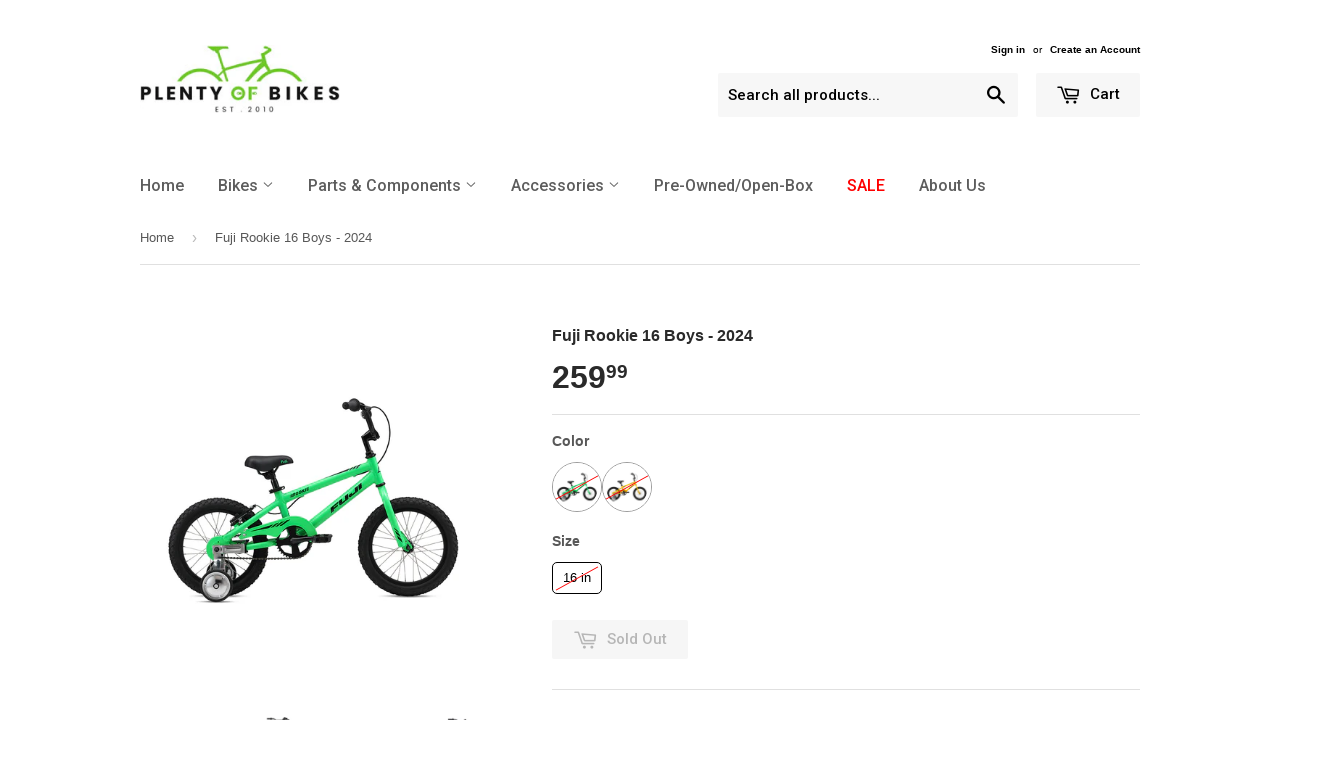

--- FILE ---
content_type: text/html; charset=utf-8
request_url: https://www.plentyofbikes.com/products/fuji-rookie-16-boys-2019
body_size: 30440
content:
<!doctype html>
<!--[if lt IE 7]><html class="no-js lt-ie9 lt-ie8 lt-ie7" lang="en"> <![endif]-->
<!--[if IE 7]><html class="no-js lt-ie9 lt-ie8" lang="en"> <![endif]-->
<!--[if IE 8]><html class="no-js lt-ie9" lang="en"> <![endif]-->
<!--[if IE 9 ]><html class="ie9 no-js"> <![endif]-->
<!--[if (gt IE 9)|!(IE)]><!--> <html class="no-touch no-js"> <!--<![endif]-->
<head>
  
  <!-- Google Merchant Center Verification -->
  <meta name="google-site-verification" content="jwCYPadZP0A85DlR9AWEhKdIMzR8cb4TOF91yHTTJIs" />

  <!-- Basic page needs ================================================== -->
  <meta charset="utf-8">
  <meta http-equiv="X-UA-Compatible" content="IE=edge,chrome=1">

  

  <!-- Title and description ================================================== -->
  <title>
  Fuji Rookie 16 Boys - 2024 &ndash; Plenty of Bikes
  </title>

  
  <meta name="description" content="Sizes: 16” Color(s): Yellow (Boy), Green (Boy), Red (Girl), Violet (Girl) Frame: Fuji Alloy Fork: Fuji Hi-ten steel Crankset: Steel one-piece, 36T Bottom Bracket: Steel for one-piece crank Pedals: Resin platform Chain: KMC C-410, single-speed Wheelset: Alloy rims, 28h, coaster brake, stainless spokes Tires: 16” x 2.125">
  

  <!-- Product meta ================================================== -->
  
  <meta property="og:type" content="product">
  <meta property="og:title" content="Fuji Rookie 16 Boys - 2024">
  <meta property="og:url" content="https://www.plentyofbikes.com/products/fuji-rookie-16-boys-2019">
  
  <meta property="og:image" content="http://www.plentyofbikes.com/cdn/shop/products/46d89730f038a001170bff816b141d8f_grande.jpg?v=1677701839">
  <meta property="og:image:secure_url" content="https://www.plentyofbikes.com/cdn/shop/products/46d89730f038a001170bff816b141d8f_grande.jpg?v=1677701839">
  
  <meta property="og:image" content="http://www.plentyofbikes.com/cdn/shop/products/629bb3c5babaa71789eda2a929c31f89_grande.jpg?v=1677701840">
  <meta property="og:image:secure_url" content="https://www.plentyofbikes.com/cdn/shop/products/629bb3c5babaa71789eda2a929c31f89_grande.jpg?v=1677701840">
  
  <meta property="og:image" content="http://www.plentyofbikes.com/cdn/shop/products/77e9a1f4fb43f2470727b94480a919d7_grande.jpg?v=1677701842">
  <meta property="og:image:secure_url" content="https://www.plentyofbikes.com/cdn/shop/products/77e9a1f4fb43f2470727b94480a919d7_grande.jpg?v=1677701842">
  
  <meta property="og:price:amount" content="259.99">
  <meta property="og:price:currency" content="USD">


  <meta property="og:description" content="Sizes: 16” Color(s): Yellow (Boy), Green (Boy), Red (Girl), Violet (Girl) Frame: Fuji Alloy Fork: Fuji Hi-ten steel Crankset: Steel one-piece, 36T Bottom Bracket: Steel for one-piece crank Pedals: Resin platform Chain: KMC C-410, single-speed Wheelset: Alloy rims, 28h, coaster brake, stainless spokes Tires: 16” x 2.125">

  <meta property="og:site_name" content="Plenty of Bikes">

  


<meta name="twitter:card" content="summary">

  <meta name="twitter:site" content="@plentyofbikes">



  <meta name="twitter:card" content="product">
  <meta name="twitter:title" content="Fuji Rookie 16 Boys - 2024">
  <meta name="twitter:description" content="
Sizes: 16”
Color(s): Yellow (Boy), Green (Boy), Red (Girl), Violet (Girl)
Frame: Fuji Alloy
Fork: Fuji Hi-ten steel
Crankset: Steel one-piece, 36T
Bottom Bracket: Steel for one-piece crank
Pedals: Resin platform
Chain: KMC C-410, single-speed
Wheelset: Alloy rims, 28h, coaster brake, stainless spokes
Tires: 16” x 2.125”
Brakeset: Coaster w/ rear alloy linear pull
Brake Levers: Rear alloy w/ reach adjust
Headset: 1” threaded
Handlebar: Steel, 140mm rise
Stem: 1” Alloy quill
Grips: Kids kraton
Saddle: Jr. padded
Seatpost: Alloy 27.2mm diameter
Accessories: Training wheels, handlebar pad
Weight: 24.58 lbs

 ">
  <meta name="twitter:image" content="https://www.plentyofbikes.com/cdn/shop/products/46d89730f038a001170bff816b141d8f_medium.jpg?v=1677701839">
  <meta name="twitter:image:width" content="240">
  <meta name="twitter:image:height" content="240">



  <!-- Helpers ================================================== -->
  <link rel="canonical" href="https://www.plentyofbikes.com/products/fuji-rookie-16-boys-2019">
  <meta name="viewport" content="width=device-width,initial-scale=1">

  
  <!-- Ajaxify Cart Plugin ================================================== -->
  <link href="//www.plentyofbikes.com/cdn/shop/t/6/assets/ajaxify.scss.css?v=178532599554125125561557258228" rel="stylesheet" type="text/css" media="all" />
  

  <!-- CSS ================================================== -->
  <link href="//www.plentyofbikes.com/cdn/shop/t/6/assets/timber.scss.css?v=35076081373224692531768334142" rel="stylesheet" type="text/css" media="all" />
  


  
    
    
    <link href="//fonts.googleapis.com/css?family=Roboto:500" rel="stylesheet" type="text/css" media="all" />
  



  <!-- Header hook for plugins ================================================== -->
  <script>window.performance && window.performance.mark && window.performance.mark('shopify.content_for_header.start');</script><meta name="google-site-verification" content="jwCYPadZP0A85DlR9AWEhKdIMzR8cb4TOF91yHTTJIs">
<meta id="shopify-digital-wallet" name="shopify-digital-wallet" content="/2547313/digital_wallets/dialog">
<meta name="shopify-checkout-api-token" content="79d17825982f4eb731613e7b32270abf">
<meta id="in-context-paypal-metadata" data-shop-id="2547313" data-venmo-supported="false" data-environment="production" data-locale="en_US" data-paypal-v4="true" data-currency="USD">
<link rel="alternate" type="application/json+oembed" href="https://www.plentyofbikes.com/products/fuji-rookie-16-boys-2019.oembed">
<script async="async" src="/checkouts/internal/preloads.js?locale=en-US"></script>
<link rel="preconnect" href="https://shop.app" crossorigin="anonymous">
<script async="async" src="https://shop.app/checkouts/internal/preloads.js?locale=en-US&shop_id=2547313" crossorigin="anonymous"></script>
<script id="shopify-features" type="application/json">{"accessToken":"79d17825982f4eb731613e7b32270abf","betas":["rich-media-storefront-analytics"],"domain":"www.plentyofbikes.com","predictiveSearch":true,"shopId":2547313,"locale":"en"}</script>
<script>var Shopify = Shopify || {};
Shopify.shop = "plenty-of-bikes.myshopify.com";
Shopify.locale = "en";
Shopify.currency = {"active":"USD","rate":"1.0"};
Shopify.country = "US";
Shopify.theme = {"name":"Supply","id":75814916,"schema_name":null,"schema_version":null,"theme_store_id":679,"role":"main"};
Shopify.theme.handle = "null";
Shopify.theme.style = {"id":null,"handle":null};
Shopify.cdnHost = "www.plentyofbikes.com/cdn";
Shopify.routes = Shopify.routes || {};
Shopify.routes.root = "/";</script>
<script type="module">!function(o){(o.Shopify=o.Shopify||{}).modules=!0}(window);</script>
<script>!function(o){function n(){var o=[];function n(){o.push(Array.prototype.slice.apply(arguments))}return n.q=o,n}var t=o.Shopify=o.Shopify||{};t.loadFeatures=n(),t.autoloadFeatures=n()}(window);</script>
<script>
  window.ShopifyPay = window.ShopifyPay || {};
  window.ShopifyPay.apiHost = "shop.app\/pay";
  window.ShopifyPay.redirectState = null;
</script>
<script id="shop-js-analytics" type="application/json">{"pageType":"product"}</script>
<script defer="defer" async type="module" src="//www.plentyofbikes.com/cdn/shopifycloud/shop-js/modules/v2/client.init-shop-cart-sync_C5BV16lS.en.esm.js"></script>
<script defer="defer" async type="module" src="//www.plentyofbikes.com/cdn/shopifycloud/shop-js/modules/v2/chunk.common_CygWptCX.esm.js"></script>
<script type="module">
  await import("//www.plentyofbikes.com/cdn/shopifycloud/shop-js/modules/v2/client.init-shop-cart-sync_C5BV16lS.en.esm.js");
await import("//www.plentyofbikes.com/cdn/shopifycloud/shop-js/modules/v2/chunk.common_CygWptCX.esm.js");

  window.Shopify.SignInWithShop?.initShopCartSync?.({"fedCMEnabled":true,"windoidEnabled":true});

</script>
<script>
  window.Shopify = window.Shopify || {};
  if (!window.Shopify.featureAssets) window.Shopify.featureAssets = {};
  window.Shopify.featureAssets['shop-js'] = {"shop-cart-sync":["modules/v2/client.shop-cart-sync_ZFArdW7E.en.esm.js","modules/v2/chunk.common_CygWptCX.esm.js"],"init-fed-cm":["modules/v2/client.init-fed-cm_CmiC4vf6.en.esm.js","modules/v2/chunk.common_CygWptCX.esm.js"],"shop-button":["modules/v2/client.shop-button_tlx5R9nI.en.esm.js","modules/v2/chunk.common_CygWptCX.esm.js"],"shop-cash-offers":["modules/v2/client.shop-cash-offers_DOA2yAJr.en.esm.js","modules/v2/chunk.common_CygWptCX.esm.js","modules/v2/chunk.modal_D71HUcav.esm.js"],"init-windoid":["modules/v2/client.init-windoid_sURxWdc1.en.esm.js","modules/v2/chunk.common_CygWptCX.esm.js"],"shop-toast-manager":["modules/v2/client.shop-toast-manager_ClPi3nE9.en.esm.js","modules/v2/chunk.common_CygWptCX.esm.js"],"init-shop-email-lookup-coordinator":["modules/v2/client.init-shop-email-lookup-coordinator_B8hsDcYM.en.esm.js","modules/v2/chunk.common_CygWptCX.esm.js"],"init-shop-cart-sync":["modules/v2/client.init-shop-cart-sync_C5BV16lS.en.esm.js","modules/v2/chunk.common_CygWptCX.esm.js"],"avatar":["modules/v2/client.avatar_BTnouDA3.en.esm.js"],"pay-button":["modules/v2/client.pay-button_FdsNuTd3.en.esm.js","modules/v2/chunk.common_CygWptCX.esm.js"],"init-customer-accounts":["modules/v2/client.init-customer-accounts_DxDtT_ad.en.esm.js","modules/v2/client.shop-login-button_C5VAVYt1.en.esm.js","modules/v2/chunk.common_CygWptCX.esm.js","modules/v2/chunk.modal_D71HUcav.esm.js"],"init-shop-for-new-customer-accounts":["modules/v2/client.init-shop-for-new-customer-accounts_ChsxoAhi.en.esm.js","modules/v2/client.shop-login-button_C5VAVYt1.en.esm.js","modules/v2/chunk.common_CygWptCX.esm.js","modules/v2/chunk.modal_D71HUcav.esm.js"],"shop-login-button":["modules/v2/client.shop-login-button_C5VAVYt1.en.esm.js","modules/v2/chunk.common_CygWptCX.esm.js","modules/v2/chunk.modal_D71HUcav.esm.js"],"init-customer-accounts-sign-up":["modules/v2/client.init-customer-accounts-sign-up_CPSyQ0Tj.en.esm.js","modules/v2/client.shop-login-button_C5VAVYt1.en.esm.js","modules/v2/chunk.common_CygWptCX.esm.js","modules/v2/chunk.modal_D71HUcav.esm.js"],"shop-follow-button":["modules/v2/client.shop-follow-button_Cva4Ekp9.en.esm.js","modules/v2/chunk.common_CygWptCX.esm.js","modules/v2/chunk.modal_D71HUcav.esm.js"],"checkout-modal":["modules/v2/client.checkout-modal_BPM8l0SH.en.esm.js","modules/v2/chunk.common_CygWptCX.esm.js","modules/v2/chunk.modal_D71HUcav.esm.js"],"lead-capture":["modules/v2/client.lead-capture_Bi8yE_yS.en.esm.js","modules/v2/chunk.common_CygWptCX.esm.js","modules/v2/chunk.modal_D71HUcav.esm.js"],"shop-login":["modules/v2/client.shop-login_D6lNrXab.en.esm.js","modules/v2/chunk.common_CygWptCX.esm.js","modules/v2/chunk.modal_D71HUcav.esm.js"],"payment-terms":["modules/v2/client.payment-terms_CZxnsJam.en.esm.js","modules/v2/chunk.common_CygWptCX.esm.js","modules/v2/chunk.modal_D71HUcav.esm.js"]};
</script>
<script>(function() {
  var isLoaded = false;
  function asyncLoad() {
    if (isLoaded) return;
    isLoaded = true;
    var urls = ["https:\/\/inffuse-platform.appspot.com\/plugins\/shopify\/loader.js?app=calendar\u0026shop=plenty-of-bikes.myshopify.com\u0026shop=plenty-of-bikes.myshopify.com","\/\/d1liekpayvooaz.cloudfront.net\/apps\/customizery\/customizery.js?shop=plenty-of-bikes.myshopify.com","https:\/\/cdn.shopify.com\/s\/files\/1\/0254\/7313\/t\/6\/assets\/fhs.lbl.20170407025235.js?12359965487658096014?t=1493997669\u0026shop=plenty-of-bikes.myshopify.com","https:\/\/cdn.shopify.com\/s\/files\/1\/0254\/7313\/t\/6\/assets\/globo.swatch.init.js?shop=plenty-of-bikes.myshopify.com","https:\/\/cdn.hextom.com\/js\/quickannouncementbar.js?shop=plenty-of-bikes.myshopify.com"];
    for (var i = 0; i < urls.length; i++) {
      var s = document.createElement('script');
      s.type = 'text/javascript';
      s.async = true;
      s.src = urls[i];
      var x = document.getElementsByTagName('script')[0];
      x.parentNode.insertBefore(s, x);
    }
  };
  if(window.attachEvent) {
    window.attachEvent('onload', asyncLoad);
  } else {
    window.addEventListener('load', asyncLoad, false);
  }
})();</script>
<script id="__st">var __st={"a":2547313,"offset":-28800,"reqid":"0705f3f2-297c-4a50-a582-0c6e8ef45bb8-1768718354","pageurl":"www.plentyofbikes.com\/products\/fuji-rookie-16-boys-2019","u":"ca4a38d7b815","p":"product","rtyp":"product","rid":1364345749568};</script>
<script>window.ShopifyPaypalV4VisibilityTracking = true;</script>
<script id="captcha-bootstrap">!function(){'use strict';const t='contact',e='account',n='new_comment',o=[[t,t],['blogs',n],['comments',n],[t,'customer']],c=[[e,'customer_login'],[e,'guest_login'],[e,'recover_customer_password'],[e,'create_customer']],r=t=>t.map((([t,e])=>`form[action*='/${t}']:not([data-nocaptcha='true']) input[name='form_type'][value='${e}']`)).join(','),a=t=>()=>t?[...document.querySelectorAll(t)].map((t=>t.form)):[];function s(){const t=[...o],e=r(t);return a(e)}const i='password',u='form_key',d=['recaptcha-v3-token','g-recaptcha-response','h-captcha-response',i],f=()=>{try{return window.sessionStorage}catch{return}},m='__shopify_v',_=t=>t.elements[u];function p(t,e,n=!1){try{const o=window.sessionStorage,c=JSON.parse(o.getItem(e)),{data:r}=function(t){const{data:e,action:n}=t;return t[m]||n?{data:e,action:n}:{data:t,action:n}}(c);for(const[e,n]of Object.entries(r))t.elements[e]&&(t.elements[e].value=n);n&&o.removeItem(e)}catch(o){console.error('form repopulation failed',{error:o})}}const l='form_type',E='cptcha';function T(t){t.dataset[E]=!0}const w=window,h=w.document,L='Shopify',v='ce_forms',y='captcha';let A=!1;((t,e)=>{const n=(g='f06e6c50-85a8-45c8-87d0-21a2b65856fe',I='https://cdn.shopify.com/shopifycloud/storefront-forms-hcaptcha/ce_storefront_forms_captcha_hcaptcha.v1.5.2.iife.js',D={infoText:'Protected by hCaptcha',privacyText:'Privacy',termsText:'Terms'},(t,e,n)=>{const o=w[L][v],c=o.bindForm;if(c)return c(t,g,e,D).then(n);var r;o.q.push([[t,g,e,D],n]),r=I,A||(h.body.append(Object.assign(h.createElement('script'),{id:'captcha-provider',async:!0,src:r})),A=!0)});var g,I,D;w[L]=w[L]||{},w[L][v]=w[L][v]||{},w[L][v].q=[],w[L][y]=w[L][y]||{},w[L][y].protect=function(t,e){n(t,void 0,e),T(t)},Object.freeze(w[L][y]),function(t,e,n,w,h,L){const[v,y,A,g]=function(t,e,n){const i=e?o:[],u=t?c:[],d=[...i,...u],f=r(d),m=r(i),_=r(d.filter((([t,e])=>n.includes(e))));return[a(f),a(m),a(_),s()]}(w,h,L),I=t=>{const e=t.target;return e instanceof HTMLFormElement?e:e&&e.form},D=t=>v().includes(t);t.addEventListener('submit',(t=>{const e=I(t);if(!e)return;const n=D(e)&&!e.dataset.hcaptchaBound&&!e.dataset.recaptchaBound,o=_(e),c=g().includes(e)&&(!o||!o.value);(n||c)&&t.preventDefault(),c&&!n&&(function(t){try{if(!f())return;!function(t){const e=f();if(!e)return;const n=_(t);if(!n)return;const o=n.value;o&&e.removeItem(o)}(t);const e=Array.from(Array(32),(()=>Math.random().toString(36)[2])).join('');!function(t,e){_(t)||t.append(Object.assign(document.createElement('input'),{type:'hidden',name:u})),t.elements[u].value=e}(t,e),function(t,e){const n=f();if(!n)return;const o=[...t.querySelectorAll(`input[type='${i}']`)].map((({name:t})=>t)),c=[...d,...o],r={};for(const[a,s]of new FormData(t).entries())c.includes(a)||(r[a]=s);n.setItem(e,JSON.stringify({[m]:1,action:t.action,data:r}))}(t,e)}catch(e){console.error('failed to persist form',e)}}(e),e.submit())}));const S=(t,e)=>{t&&!t.dataset[E]&&(n(t,e.some((e=>e===t))),T(t))};for(const o of['focusin','change'])t.addEventListener(o,(t=>{const e=I(t);D(e)&&S(e,y())}));const B=e.get('form_key'),M=e.get(l),P=B&&M;t.addEventListener('DOMContentLoaded',(()=>{const t=y();if(P)for(const e of t)e.elements[l].value===M&&p(e,B);[...new Set([...A(),...v().filter((t=>'true'===t.dataset.shopifyCaptcha))])].forEach((e=>S(e,t)))}))}(h,new URLSearchParams(w.location.search),n,t,e,['guest_login'])})(!0,!0)}();</script>
<script integrity="sha256-4kQ18oKyAcykRKYeNunJcIwy7WH5gtpwJnB7kiuLZ1E=" data-source-attribution="shopify.loadfeatures" defer="defer" src="//www.plentyofbikes.com/cdn/shopifycloud/storefront/assets/storefront/load_feature-a0a9edcb.js" crossorigin="anonymous"></script>
<script crossorigin="anonymous" defer="defer" src="//www.plentyofbikes.com/cdn/shopifycloud/storefront/assets/shopify_pay/storefront-65b4c6d7.js?v=20250812"></script>
<script data-source-attribution="shopify.dynamic_checkout.dynamic.init">var Shopify=Shopify||{};Shopify.PaymentButton=Shopify.PaymentButton||{isStorefrontPortableWallets:!0,init:function(){window.Shopify.PaymentButton.init=function(){};var t=document.createElement("script");t.src="https://www.plentyofbikes.com/cdn/shopifycloud/portable-wallets/latest/portable-wallets.en.js",t.type="module",document.head.appendChild(t)}};
</script>
<script data-source-attribution="shopify.dynamic_checkout.buyer_consent">
  function portableWalletsHideBuyerConsent(e){var t=document.getElementById("shopify-buyer-consent"),n=document.getElementById("shopify-subscription-policy-button");t&&n&&(t.classList.add("hidden"),t.setAttribute("aria-hidden","true"),n.removeEventListener("click",e))}function portableWalletsShowBuyerConsent(e){var t=document.getElementById("shopify-buyer-consent"),n=document.getElementById("shopify-subscription-policy-button");t&&n&&(t.classList.remove("hidden"),t.removeAttribute("aria-hidden"),n.addEventListener("click",e))}window.Shopify?.PaymentButton&&(window.Shopify.PaymentButton.hideBuyerConsent=portableWalletsHideBuyerConsent,window.Shopify.PaymentButton.showBuyerConsent=portableWalletsShowBuyerConsent);
</script>
<script data-source-attribution="shopify.dynamic_checkout.cart.bootstrap">document.addEventListener("DOMContentLoaded",(function(){function t(){return document.querySelector("shopify-accelerated-checkout-cart, shopify-accelerated-checkout")}if(t())Shopify.PaymentButton.init();else{new MutationObserver((function(e,n){t()&&(Shopify.PaymentButton.init(),n.disconnect())})).observe(document.body,{childList:!0,subtree:!0})}}));
</script>
<link id="shopify-accelerated-checkout-styles" rel="stylesheet" media="screen" href="https://www.plentyofbikes.com/cdn/shopifycloud/portable-wallets/latest/accelerated-checkout-backwards-compat.css" crossorigin="anonymous">
<style id="shopify-accelerated-checkout-cart">
        #shopify-buyer-consent {
  margin-top: 1em;
  display: inline-block;
  width: 100%;
}

#shopify-buyer-consent.hidden {
  display: none;
}

#shopify-subscription-policy-button {
  background: none;
  border: none;
  padding: 0;
  text-decoration: underline;
  font-size: inherit;
  cursor: pointer;
}

#shopify-subscription-policy-button::before {
  box-shadow: none;
}

      </style>

<script>window.performance && window.performance.mark && window.performance.mark('shopify.content_for_header.end');</script><meta name="format-detection" content="telephone=no">
<meta name="format-detection" content="date=no">
<meta name="format-detection" content="address=no">
<link href="//www.plentyofbikes.com/cdn/shop/t/6/assets/globo.swatch.css?v=88109144171641598111636227055" rel="stylesheet" type="text/css" media="all" /><script>
  window.Globo      = window.Globo || {};
  Globo.moneyFormat = "${{amount}}";
  Globo.GloboMoneyFormat = "${{amount}}";
  Globo.shopCurrency = "USD";
  Globo.assetsUrl = "//www.plentyofbikes.com/cdn/shop/t/6/assets/";
  Globo.filesUrl = "//www.plentyofbikes.com/cdn/shop/files/";
  var GSCollection = GSCollection || {};
    var GloboSwatchConfig = {
        page: "product",
        shop: {
        name: "Plenty of Bikes",
        url: "https://www.plentyofbikes.com",
        domain: "plenty-of-bikes.myshopify.com",
        themeStoreId: "679",
        themeName: "Supply",
        themeVersion: "",
        },
                product: {"id":1364345749568,"title":"Fuji Rookie 16 Boys - 2024","handle":"fuji-rookie-16-boys-2019","description":"\u003cul\u003e\n\u003cli\u003eSizes: 16”\u003c\/li\u003e\n\u003cli\u003eColor(s): Yellow (Boy), Green (Boy), Red (Girl), Violet (Girl)\u003c\/li\u003e\n\u003cli\u003eFrame: Fuji Alloy\u003c\/li\u003e\n\u003cli\u003eFork: Fuji Hi-ten steel\u003c\/li\u003e\n\u003cli\u003eCrankset: Steel one-piece, 36T\u003c\/li\u003e\n\u003cli\u003eBottom Bracket: Steel for one-piece crank\u003c\/li\u003e\n\u003cli\u003ePedals: Resin platform\u003c\/li\u003e\n\u003cli\u003eChain: KMC C-410, single-speed\u003c\/li\u003e\n\u003cli\u003eWheelset: Alloy rims, 28h, coaster brake, stainless spokes\u003c\/li\u003e\n\u003cli\u003eTires: 16” x 2.125”\u003c\/li\u003e\n\u003cli\u003eBrakeset: Coaster w\/ rear alloy linear pull\u003c\/li\u003e\n\u003cli\u003eBrake Levers: Rear alloy w\/ reach adjust\u003c\/li\u003e\n\u003cli\u003eHeadset: 1” threaded\u003c\/li\u003e\n\u003cli\u003eHandlebar: Steel, 140mm rise\u003c\/li\u003e\n\u003cli\u003eStem: 1” Alloy quill\u003c\/li\u003e\n\u003cli\u003eGrips: Kids kraton\u003c\/li\u003e\n\u003cli\u003eSaddle: Jr. padded\u003c\/li\u003e\n\u003cli\u003eSeatpost: Alloy 27.2mm diameter\u003c\/li\u003e\n\u003cli\u003eAccessories: Training wheels, handlebar pad\u003c\/li\u003e\n\u003cli\u003eWeight: 24.58 lbs\u003c\/li\u003e\n\u003c\/ul\u003e\n\u003cp\u003e \u003c\/p\u003e","published_at":"2021-11-10T15:57:51-08:00","created_at":"2018-09-13T18:06:00-07:00","vendor":"Advanced Sports International","type":"Youth Bike","tags":["bike","Brand_Fuji","Color_Green","Color_Yellow","Gender_Youth","Type_Youth"],"price":25999,"price_min":25999,"price_max":25999,"available":false,"price_varies":false,"compare_at_price":25999,"compare_at_price_min":25999,"compare_at_price_max":25999,"compare_at_price_varies":false,"variants":[{"id":12460359581760,"title":"Green \/ 16 in","option1":"Green","option2":"16 in","option3":null,"sku":"210000009653","requires_shipping":true,"taxable":true,"featured_image":{"id":3835443740736,"product_id":1364345749568,"position":1,"created_at":"2018-09-13T18:06:02-07:00","updated_at":"2023-03-01T12:17:19-08:00","alt":null,"width":1227,"height":1227,"src":"\/\/www.plentyofbikes.com\/cdn\/shop\/products\/46d89730f038a001170bff816b141d8f.jpg?v=1677701839","variant_ids":[12460359581760]},"available":false,"name":"Fuji Rookie 16 Boys - 2024 - Green \/ 16 in","public_title":"Green \/ 16 in","options":["Green","16 in"],"price":25999,"weight":12701,"compare_at_price":25999,"inventory_quantity":0,"inventory_management":"shopify","inventory_policy":"deny","barcode":"785749149714","featured_media":{"alt":null,"id":2952256192651,"position":1,"preview_image":{"aspect_ratio":1.0,"height":1227,"width":1227,"src":"\/\/www.plentyofbikes.com\/cdn\/shop\/products\/46d89730f038a001170bff816b141d8f.jpg?v=1677701839"}},"requires_selling_plan":false,"selling_plan_allocations":[]},{"id":12460359614528,"title":"Yellow \/ 16 in","option1":"Yellow","option2":"16 in","option3":null,"sku":"210000009654","requires_shipping":true,"taxable":true,"featured_image":{"id":3835444199488,"product_id":1364345749568,"position":3,"created_at":"2018-09-13T18:06:08-07:00","updated_at":"2023-03-01T12:17:22-08:00","alt":null,"width":1243,"height":1243,"src":"\/\/www.plentyofbikes.com\/cdn\/shop\/products\/77e9a1f4fb43f2470727b94480a919d7.jpg?v=1677701842","variant_ids":[12460359614528]},"available":false,"name":"Fuji Rookie 16 Boys - 2024 - Yellow \/ 16 in","public_title":"Yellow \/ 16 in","options":["Yellow","16 in"],"price":25999,"weight":12701,"compare_at_price":25999,"inventory_quantity":0,"inventory_management":"shopify","inventory_policy":"deny","barcode":"785749149707","featured_media":{"alt":null,"id":2952256356491,"position":3,"preview_image":{"aspect_ratio":1.0,"height":1243,"width":1243,"src":"\/\/www.plentyofbikes.com\/cdn\/shop\/products\/77e9a1f4fb43f2470727b94480a919d7.jpg?v=1677701842"}},"requires_selling_plan":false,"selling_plan_allocations":[]}],"images":["\/\/www.plentyofbikes.com\/cdn\/shop\/products\/46d89730f038a001170bff816b141d8f.jpg?v=1677701839","\/\/www.plentyofbikes.com\/cdn\/shop\/products\/629bb3c5babaa71789eda2a929c31f89.jpg?v=1677701840","\/\/www.plentyofbikes.com\/cdn\/shop\/products\/77e9a1f4fb43f2470727b94480a919d7.jpg?v=1677701842","\/\/www.plentyofbikes.com\/cdn\/shop\/products\/1f896b5da244d16f3de599f0684007f7.jpg?v=1677701844","\/\/www.plentyofbikes.com\/cdn\/shop\/products\/a5092b06527bad1b66b4056d136a17a1.jpg?v=1677701841"],"featured_image":"\/\/www.plentyofbikes.com\/cdn\/shop\/products\/46d89730f038a001170bff816b141d8f.jpg?v=1677701839","options":["Color","Size"],"media":[{"alt":null,"id":2952256192651,"position":1,"preview_image":{"aspect_ratio":1.0,"height":1227,"width":1227,"src":"\/\/www.plentyofbikes.com\/cdn\/shop\/products\/46d89730f038a001170bff816b141d8f.jpg?v=1677701839"},"aspect_ratio":1.0,"height":1227,"media_type":"image","src":"\/\/www.plentyofbikes.com\/cdn\/shop\/products\/46d89730f038a001170bff816b141d8f.jpg?v=1677701839","width":1227},{"alt":null,"id":2952256258187,"position":2,"preview_image":{"aspect_ratio":1.0,"height":1062,"width":1062,"src":"\/\/www.plentyofbikes.com\/cdn\/shop\/products\/629bb3c5babaa71789eda2a929c31f89.jpg?v=1677701840"},"aspect_ratio":1.0,"height":1062,"media_type":"image","src":"\/\/www.plentyofbikes.com\/cdn\/shop\/products\/629bb3c5babaa71789eda2a929c31f89.jpg?v=1677701840","width":1062},{"alt":null,"id":2952256356491,"position":3,"preview_image":{"aspect_ratio":1.0,"height":1243,"width":1243,"src":"\/\/www.plentyofbikes.com\/cdn\/shop\/products\/77e9a1f4fb43f2470727b94480a919d7.jpg?v=1677701842"},"aspect_ratio":1.0,"height":1243,"media_type":"image","src":"\/\/www.plentyofbikes.com\/cdn\/shop\/products\/77e9a1f4fb43f2470727b94480a919d7.jpg?v=1677701842","width":1243},{"alt":null,"id":2952256389259,"position":4,"preview_image":{"aspect_ratio":1.0,"height":839,"width":839,"src":"\/\/www.plentyofbikes.com\/cdn\/shop\/products\/1f896b5da244d16f3de599f0684007f7.jpg?v=1677701844"},"aspect_ratio":1.0,"height":839,"media_type":"image","src":"\/\/www.plentyofbikes.com\/cdn\/shop\/products\/1f896b5da244d16f3de599f0684007f7.jpg?v=1677701844","width":839},{"alt":null,"id":2952256290955,"position":5,"preview_image":{"aspect_ratio":1.0,"height":1102,"width":1102,"src":"\/\/www.plentyofbikes.com\/cdn\/shop\/products\/a5092b06527bad1b66b4056d136a17a1.jpg?v=1677701841"},"aspect_ratio":1.0,"height":1102,"media_type":"image","src":"\/\/www.plentyofbikes.com\/cdn\/shop\/products\/a5092b06527bad1b66b4056d136a17a1.jpg?v=1677701841","width":1102}],"requires_selling_plan":false,"selling_plan_groups":[],"content":"\u003cul\u003e\n\u003cli\u003eSizes: 16”\u003c\/li\u003e\n\u003cli\u003eColor(s): Yellow (Boy), Green (Boy), Red (Girl), Violet (Girl)\u003c\/li\u003e\n\u003cli\u003eFrame: Fuji Alloy\u003c\/li\u003e\n\u003cli\u003eFork: Fuji Hi-ten steel\u003c\/li\u003e\n\u003cli\u003eCrankset: Steel one-piece, 36T\u003c\/li\u003e\n\u003cli\u003eBottom Bracket: Steel for one-piece crank\u003c\/li\u003e\n\u003cli\u003ePedals: Resin platform\u003c\/li\u003e\n\u003cli\u003eChain: KMC C-410, single-speed\u003c\/li\u003e\n\u003cli\u003eWheelset: Alloy rims, 28h, coaster brake, stainless spokes\u003c\/li\u003e\n\u003cli\u003eTires: 16” x 2.125”\u003c\/li\u003e\n\u003cli\u003eBrakeset: Coaster w\/ rear alloy linear pull\u003c\/li\u003e\n\u003cli\u003eBrake Levers: Rear alloy w\/ reach adjust\u003c\/li\u003e\n\u003cli\u003eHeadset: 1” threaded\u003c\/li\u003e\n\u003cli\u003eHandlebar: Steel, 140mm rise\u003c\/li\u003e\n\u003cli\u003eStem: 1” Alloy quill\u003c\/li\u003e\n\u003cli\u003eGrips: Kids kraton\u003c\/li\u003e\n\u003cli\u003eSaddle: Jr. padded\u003c\/li\u003e\n\u003cli\u003eSeatpost: Alloy 27.2mm diameter\u003c\/li\u003e\n\u003cli\u003eAccessories: Training wheels, handlebar pad\u003c\/li\u003e\n\u003cli\u003eWeight: 24.58 lbs\u003c\/li\u003e\n\u003c\/ul\u003e\n\u003cp\u003e \u003c\/p\u003e"},
        curVariant: {"id":12460359581760,"title":"Green \/ 16 in","option1":"Green","option2":"16 in","option3":null,"sku":"210000009653","requires_shipping":true,"taxable":true,"featured_image":{"id":3835443740736,"product_id":1364345749568,"position":1,"created_at":"2018-09-13T18:06:02-07:00","updated_at":"2023-03-01T12:17:19-08:00","alt":null,"width":1227,"height":1227,"src":"\/\/www.plentyofbikes.com\/cdn\/shop\/products\/46d89730f038a001170bff816b141d8f.jpg?v=1677701839","variant_ids":[12460359581760]},"available":false,"name":"Fuji Rookie 16 Boys - 2024 - Green \/ 16 in","public_title":"Green \/ 16 in","options":["Green","16 in"],"price":25999,"weight":12701,"compare_at_price":25999,"inventory_quantity":0,"inventory_management":"shopify","inventory_policy":"deny","barcode":"785749149714","featured_media":{"alt":null,"id":2952256192651,"position":1,"preview_image":{"aspect_ratio":1.0,"height":1227,"width":1227,"src":"\/\/www.plentyofbikes.com\/cdn\/shop\/products\/46d89730f038a001170bff816b141d8f.jpg?v=1677701839"}},"requires_selling_plan":false,"selling_plan_allocations":[]},
            }
    
  GloboSwatchConfig.curVariant.inventory_quantity = 0  
  GloboSwatchConfig.product.variants[0].inventory_quantity = 0  
  GloboSwatchConfig.product.variants[1].inventory_quantity = 0  

</script>
<script src=//www.plentyofbikes.com/cdn/shop/t/6/assets/globo.swatch.data.js?v=17117407558450303621636227188 ></script>
<script id="globoSwatchProductDetail" type="template/html">

{% assign variant_size = product.variants | size %}
{% if configs.show_one_variant %}
{% assign allow_show_one = 0 %}
{% else %}
{% assign allow_show_one = 1 %}
{% endif %}
{% if variant_size > allow_show_one %}

{% assign swatch_shape = configs.style_product_page_swatch.swatch_shape %}
{% if swatch_shape == "circle" %}
{% assign class_swatch_shape = "globo-detail-style-circle" %}
{% elsif swatch_shape == "square" %}
{% assign class_swatch_shape = "globo-detail-style-square" %}
{% endif %}

{% assign swatch_size = configs.style_product_page_swatch.swatch_size %}
{% if swatch_size == "small" %}
{% assign class_swatch_size = "globo-detail-size-small" %}
{% elsif swatch_size == "medium" %}
{% assign class_swatch_size = "globo-detail-size-medium" %}
{% elsif swatch_size == "large" %}
{% assign class_swatch_size = "globo-detail-size-large" %}
{% endif %}

{% assign border_style = configs.style_product_page_swatch.border_style %}
{% if border_style == "none" %}
{% assign class_border_style = "globo-detail-border-style-none" %}
{% elsif border_style == "single" %}
{% assign class_border_style = "globo-detail-border-style-single" %}
{% elsif border_style == "double" %}
{% assign class_border_style = "globo-detail-border-style-double" %}
{% endif %}

{% assign hover_effects = configs.style_product_page_swatch.hover_effects.background %}
{% if hover_effects == "no effect" %}
{% assign class_hover_effects = "globo-detail-hover-effects-none" %}
{% elsif hover_effects == "add glow" %}
{% assign class_hover_effects = "globo-detail-border-effects-glow" %}
{% elsif hover_effects == "add shadow" %}
{% assign class_hover_effects = "globo-detail-border-effects-shadow" %}
{% endif %}

{% assign hover_effects_zoom = configs.style_product_page_swatch.hover_effects.zoom_image %}
{% if hover_effects_zoom == "zoom" %}
{% assign class_hover_effects_zoom = "globo-detail-hover-effects-zoom" %}
{% endif %}

{% assign size_change = configs.style_product_page_swatch.hover_effects.size_change %}
{% if size_change == "reduce size" %}
{% assign class_size_change = "globo-detail-hover-size_change-reduce" %}
{% elsif size_change == "increase size" %}
{% assign class_size_change = "globo-detail-hover-size_change-increase" %}
{% endif %}

{% assign button_corner = configs.style_product_page_button.button_corner %}
{% if button_corner == "rounded" %}
{% assign class_button_corner = "globo-detail-button-style-rounded" %}
{% endif %}

{% assign button_size = configs.style_product_page_button.button_size %}
{% if button_size == "small" %}
{% assign class_button_size = "globo-detail-button-size-small" %}
{% elsif button_size == "medium" %}
{% assign class_button_size = "globo-detail-button-size-medium" %}
{% elsif button_size == "large" %}
{% assign class_button_size = "globo-detail-button-size-large" %}
{% endif %}

{% assign text_style = configs.style_product_page_button.text_style %}
{% if text_style == "lowercase" %}
{% assign class_text_style = "globo-detail-text-style-lowercase" %}
{% elsif text_style == "uppercase" %}
{% assign class_text_style = "globo-detail-text-style-uppercase" %}
{% endif %}

{% assign hover_effects_button = configs.style_product_page_button.hover_effects.background %}
{% if hover_effects_button == "add glow" %}
{% assign class_hover_effects_button = "globo-detail-button-effects-glow" %}
{% elsif hover_effects_button == "add shadow" %}
{% assign class_hover_effects_button = "globo-detail-button-effects-shadow" %}
{% endif %}

{% assign stylesoldout = configs.styleSoldout %}
{% if stylesoldout == "hide" %}
{% assign class_stylesoldout = "globo-sold-out-hide" %}
{% elsif stylesoldout == "opacity" %}
{% assign class_stylesoldout = "globo-sold-out-opacity" %}
{% elsif stylesoldout == "cross out" %}
{% assign class_stylesoldout = "globo-sold-out-cross-out" %}
{% endif %}

{% assign alignContent = configs.align_content %}
{% if alignContent == "left" %}
{% assign class_alignContent = "globo-align-content-left" %}
{% elsif alignContent == "center" %}
{% assign class_alignContent = "globo-align-content-center" %}
{% elsif alignContent == "right" %}
{% assign class_alignContent = "globo-align-content-right" %}
{% endif %}

{% assign first_available_variant = false %}
{% for variant in product.variants %}
{% if !first_available_variant and variant.available %}{% assign first_available_variant = variant %}{% endif %}
{% endfor %}
{% unless first_available_variant %}{% assign first_available_variant = product.variants[0] %}{% endunless %}
<div class="{{ class_alignContent }}">
  <div class="globo-product-swatch-price" style="display: none;">
    <span class="gsw-product_price-container">
      <span class="globo-cs-product_price">{{first_available_variant.price | money }}</span>
      <span class="globo-cs-product_oldprice">{% if first_available_variant.compare_at_price > first_available_variant.price %}{{first_available_variant.compare_at_price | money }}{% endif %}</span>
    </span>
  </div>
  <ul class="globo-swatch-detail-lists-price" style="display: none;">
    {% for variant in product.variants %}
    <li data-value="{{ variant.id }}"><span class="gw-li-price">{{ variant.price | money }}</span> {% if variant.compare_at_price > variant.price %}<span class="gw-li-compareprice">{{ variant.compare_at_price | money }}</span>{% endif %}</li>
    {% endfor %}
  </ul>
  <div class="globo-swatch-list">
    {% assign option_index = 0 %}
    {% for option in product.options %}
    {% assign is_color = false %}
    {% assign option_index = forloop.index0 %}
    {% assign displayStyle = configs.displayStyles[option] %}
    {% assign sortOption = configs.listOrderOptions[option] %}
    {% if option != "Title" %}
    <div class="swatch--gl clearfix" data-option-index="{{ option_index }}" {% if configs.sortOption %}data-order="{{ sortOption }}"{% endif %}>
      {% assign values = "" %}
      {% assign values_available = "" %}
      {% if displayStyle == 1 %}
      <label for="pa_{{ option | handleize }}" class="name-option">{{ option }}</label>
      <ul class="value g-variant-color-detail">
        {% for variant in product.variants %}
        {% assign value_available = variant.options[option_index] %}
        {% unless values_available contains value_available or variant.available == false %}
        {% assign values_available = values_available | append: "," | append: value_available %}
        {% assign values_available = values_available | split: "," %}
        {% endunless %}
        {% endfor %}
        
        {% for variant in product.variants %}
        {% assign value = variant.options[option_index] %}
        {% assign option_value = option | append: "-" | append: value %}
        {% unless values contains value %}
        {% assign values = values | append: "," | append: value %}
        {% assign values = values | split: "," %}
        <li class="select-option {{ class_stylesoldout }} {% if values_available contains value %}available{% else %}globo-out-of-stock{% endif %}" data-attribute="pa_{{ value | handleize }}" data-value="{{ value | escape }}">
          <input id="swatch-detail-{{ variant.id }}-{{ option_index }}-{{ value | handle }}" data-variantId="{{ variant.id }}" type="radio" name="option-globo-{{ option_index }}" value="{{ value | escape }}" {% if configs.enableMandatory == false %}{% if forloop.first %} checked{% endif %}{% else %}required{% endif %} />
          <label title="{{ value }}" for="swatch-detail-{{ variant.id }}-{{ option_index }}-{{ value | handle }}"
                 class="swatch-anchor swatch-other
                        {% if configs.displaySelectType[option_value] == 3 or configs.displaySelectType[option_value] == 4 %}{{ class_hover_effects_zoom }}{% endif %}
                        {% if configs.displaySelectType[option_value] >= 1 and configs.displaySelectType[option_value] <= 4 %}{% if configs.displayColors[option_value] or configs.displayColorsImage[option_value] %}globo-border-color-swatch {{ class_swatch_shape }} {{ class_swatch_size }} {{ class_border_style }} {{ class_hover_effects }} {{ class_size_change }}{% else %} globo-style--button {{ class_button_corner }} {{ class_button_size }} {{ class_text_style }} {{ class_hover_effects_button }}{% endif %}
                        {% endif %}"
                 style="display: block;
                        {% if configs.displayColors[option_value] %}background-color: {{ configs.displayColors[option_value] }}; font-size: 0;
                        {% if configs.displaySelectType[option_value] == 2 %}{% if configs.displayColors2[option_value] %}background: linear-gradient( -45deg, {{ configs.displayColors2[option_value] }} 50%, {{ configs.displayColors[option_value] }} 50% );{% endif %}{% endif %}{% endif %}
                        {% if configs.displaySelectType[option_value] == 3 or configs.displaySelectType[option_value] == 4 %}{% if configs.displayColorsImage[option_value] or configs.displayColorsImageUrl[option_value] %}font-size: 0; background-size: contain; background-position: center; background-repeat: no-repeat;{% endif %}{% endif %}
                        {% if configs.displaySelectType[option_value] == 3 %}{% if configs.displayColorsImage[option_value] %}background-image: url({{ configs.displayColorsImage[option_value] | asset_url  | img_url: "200x" | replace: "\"", ""}});{% endif %}{% endif %}
                        {% if configs.displaySelectType[option_value] == 4 %}{% if configs.displayColorsImageUrl[option_value] %}background-image: url({{ configs.displayColorsImageUrl[option_value] | asset_url  | img_url: "200x" | replace: "\"", ""}});{% endif %}{% endif %}"
                 data-option-value="{{configs.displaySelectType[option_value]}}">
            <span class="attr-title-hover">{{ value | escape }}</span>
            {{ value }}
          </label>
        </li>
        {% endunless %}
        {% endfor %}
      </ul>
      {% elsif displayStyle == 2 %}
      <label for="pa_{{ option | handleize }}" class="name-option">{{ option }}</label>
      <ul class="value g-variant-color-detail">
        {% for variant in product.variants %}
        {% assign value_available = variant.options[option_index] %}
        {% unless values_available contains value_available or variant.available == false %}
        {% assign values_available = values_available | append: "," | append: value_available %}
        {% assign values_available = values_available | split: "," %}
        {% endunless %}
        {% endfor %}
        
        {% for variant in product.variants %}
        {% assign value = variant.options[option_index] %}
        {% unless values contains value %}
        {% assign values = values | append: "," | append: value %}
        {% assign values = values | split: "," %}
        <li class="select-option {{ class_stylesoldout }} {% if values_available contains value %}available{% else %}globo-out-of-stock{% endif %}" data-attribute="pa_{{ value | handleize }}" data-value="{{ value | escape }}" {% if variant.featured_image.src %}data-image={{ variant.featured_image.src | img_url:"1024x1024" }}{% endif %}>
          <input id="swatch-detail-{{ variant.id }}-{{ option_index }}-{{ value | handle }}" data-variantId="{{ variant.id }}" type="radio" name="option-globo-{{ option_index }}" value="{{ value | escape }}" {% if configs.enableMandatory == false %}{% if forloop.first %} checked{% endif %}{% else %}required{% endif %} />
          <label title="{{ value }}" for="swatch-detail-{{ variant.id }}-{{ option_index }}-{{ value | handle }}" class="swatch-anchor swatch-other globo-border-color-swatch {{ class_swatch_shape }} {{ class_swatch_size }} {{ class_border_style }} {{ class_hover_effects }} {{ class_hover_effects_zoom }} {{ class_size_change }}" {% if variant.featured_image.src %}style="display: block; background-size: contain; background-position: center; background-repeat: no-repeat; background-image: url({{ variant.featured_image.src | img_url:"200x" }});"{% endif %}>
            <span class="attr-title-hover">{{ value | escape }}</span>
          </label>
        </li>
        {% endunless %}
        {% endfor %}
      </ul>
      {% elsif displayStyle == 3 %}
      <label for="pa_{{ option | handleize }}" class="name-option">{{ option }}</label>
      <ul class="value">
        {% for variant in product.variants %}
        {% assign value_available = variant.options[option_index] %}
        {% unless values_available contains value_available or variant.available == false %}
        {% assign values_available = values_available | append: "," | append: value_available %}
        {% assign values_available = values_available | split: "," %}
        {% endunless %}
        {% endfor %}
        
        {% for variant in product.variants %}
        {% assign value = variant.options[option_index] %}
        {% unless values contains value %}
        {% assign values = values | append: "," | append: value %}
        {% assign values = values | split: "," %}
        <li class="select-option {{ class_stylesoldout }} {% if values_available contains value %}available{% else %}globo-out-of-stock{% endif %}" data-attribute="pa_{{ value | handleize }}" data-value="{{ value | escape }}">
          <input id="swatch-detail-{{ variant.id }}-{{ option_index }}-{{ value | handle }}" data-variantId="{{ variant.id }}" type="radio" name="option-globo-{{ option_index }}" value="{{ value | escape }}"  {% if configs.enableMandatory == false %}{% if forloop.first %} checked{% endif %}{% else %}required{% endif %} />
          <label title="{{ value }}" for="swatch-detail-{{ variant.id }}-{{ option_index }}-{{ value | handle }}" class="swatch-anchor swatch-other globo-style--button {{ class_button_corner }} {{ class_button_size }} {{ class_text_style }} {{ class_hover_effects_button }}">
            <span class="attr-title-hover">{{ value | escape }}</span>
            {{ value }}
          </label>
        </li>
        {% endunless %}
        {% endfor %}
      </ul>
      {% elsif displayStyle == 4 %}
      <label for="pa_{{ option | handleize }}" class="name-option">{{ option }}</label>
      <ul class="value ul-globo-dropdown-option">
        {% if configs.enableMandatory == true %}
        <li class="swatches-options select-option--dropdown select-option select-globo-init">
          <input id="swatch-detail-select-an-option-{{ option | handleize }}" data-variantId="{{ variant.id }}" type="radio" value="" name="option-globo-{{ option_index }}" />
          <label for="swatch-detail-select-an-option-{{ option | handleize }}" class="swatch-anchor swatch-other">
            Select an option
          </label>
          <span class="globo-arrow-select"></span>
        </li>
        {% endif %}
        {% for variant in product.variants %}
        {% assign value_available = variant.options[option_index] %}
        {% unless values_available contains value_available or variant.available == false %}
        {% assign values_available = values_available | append: "," | append: value_available %}
        {% assign values_available = values_available | split: "," %}
        {% endunless %}
        {% endfor %}
        
        {% for variant in product.variants %}
        {% assign value = variant.options[option_index] %}
        {% unless values contains value %}
        {% assign values = values | append: "," | append: value %}
        {% assign values = values | split: "," %}

        <li class="swatches-options select-option--dropdown select-option {% if values_available contains value %}available{% else %}soldout{% endif %}" data-attribute="pa_{{ value | handleize }}">
          <input  id="swatch-detail-{{ variant.id }}-{{ option_index }}-{{ value | handle }}" type="radio" name="option-globo-{{ option_index }}" value="{{ value | escape }}" />
          <label title="{{ value | escape }}" for="swatch-detail-{{ variant.id }}-{{ option_index }}-{{ value | handle }}" class="swatch-anchor swatch-other">
            {{ value }}
          </label>
          <span class="globo-arrow-select"></span>
        </li>

        {% endunless %}
        {% endfor %}
      </ul>
      {% endif %}
      {% if configs.enableMandatory %}<div class="errorOptions" data-nameinput="option-globo-{{ option_index }}"></div>{% endif %}
    </div>
    {% endif %}
    {% endfor %}
  </div>
  {% if configs.showNumberStock %}
  <div class="globo-number-stock-variant"></div>
  {% endif %}
</div>
{% endif %}

</script>
<script id="globoSwatchCollection"   type="template/html">
    {% assign variant_size = product.variants | size %}
    {% if configs.show_one_variant %}
    {% assign allow_show_one = 0 %}
    {% else %}
    {% assign allow_show_one = 1 %}
    {% endif %}
    {% if variant_size > allow_show_one %}

        {% assign swatch_shape = configs.style_collection_page_swatch.swatch_shape %}
		{% if swatch_shape == "circle" %}
		{% assign class_swatch_shape = "globo-style-circle" %}
		{% elsif swatch_shape == "square" %}
  		{% assign class_swatch_shape = "globo-style-square" %}
		{% endif %}

		{% assign swatch_size = configs.style_collection_page_swatch.swatch_size %}
        {% if swatch_size == "small" %}
        {% assign class_swatch_size = "globo-size-small" %}
        {% elsif swatch_size == "medium" %}
        {% assign class_swatch_size = "globo-size-medium" %}
        {% elsif swatch_size == "large" %}
        {% assign class_swatch_size = "globo-size-large" %}
        {% endif %}

		{% assign border_style = configs.style_collection_page_swatch.border_style %}
        {% if border_style == "none" %}
        {% assign class_border_style = "globo-border-style-none" %}
        {% elsif border_style == "single" %}
        {% assign class_border_style = "globo-border-style-single" %}
        {% elsif border_style == "double" %}
        {% assign class_border_style = "globo-border-style-double" %}
        {% endif %}

		{% assign hover_effects = configs.style_collection_page_swatch.hover_effects.background %}
        {% if hover_effects == "no effect" %}
        {% assign class_hover_effects = "globo-hover-effects-none" %}
        {% elsif hover_effects == "add glow" %}
        {% assign class_hover_effects = "globo-border-effects-glow" %}
        {% elsif hover_effects == "add shadow" %}
        {% assign class_hover_effects = "globo-border-effects-shadow" %}
        {% endif %}

		{% assign hover_effects_zoom = configs.style_collection_page_swatch.hover_effects.zoom_image %}
        {% if hover_effects_zoom == "zoom" %}
        {% assign class_hover_effects_zoom = "globo-hover-effects-zoom" %}
		{% endif %}

        {% assign size_change = configs.style_collection_page_swatch.hover_effects.size_change %}
        {% if size_change == "reduce size" %}
        {% assign class_size_change = "globo-hover-size_change-reduce" %}
        {% elsif size_change == "increase size" %}
        {% assign class_size_change = "globo-hover-size_change-increase" %}
        {% endif %}

		{% assign button_corner = configs.style_collection_page_button.button_corner %}
		{% if button_corner == "rounded" %}
		{% assign class_button_corner = "globo-button-style-rounded" %}
		{% endif %}

        {% assign button_size = configs.style_collection_page_button.button_size %}
        {% if button_size == "small" %}
        {% assign class_button_size = "globo-button-size-small" %}
        {% elsif button_size == "medium" %}
        {% assign class_button_size = "globo-button-size-medium" %}
        {% elsif button_size == "large" %}
        {% assign class_button_size = "globo-button-size-large" %}
        {% endif %}

        {% assign text_style = configs.style_collection_page_button.text_style %}
        {% if text_style == "lowercase" %}
        {% assign class_text_style = "globo-text-style-lowercase" %}
        {% elsif text_style == "uppercase" %}
        {% assign class_text_style = "globo-text-style-uppercase" %}
        {% endif %}

        {% assign hover_effects_button = configs.style_collection_page_button.hover_effects.background %}
        {% if hover_effects_button == "add glow" %}
        {% assign class_hover_effects_button = "globo-button-effects-glow" %}
        {% elsif hover_effects_button == "add shadow" %}
        {% assign class_hover_effects_button = "globo-button-effects-shadow" %}
        {% endif %}

        {% assign stylesoldout = configs.styleSoldout %}
        {% if stylesoldout == "hide" %}
        {% assign class_stylesoldout = "globo-sold-out-hide" %}
        {% elsif stylesoldout == "opacity" %}
        {% assign class_stylesoldout = "globo-sold-out-opacity" %}
        {% elsif stylesoldout == "cross out" %}
        {% assign class_stylesoldout = "globo-sold-out-cross-out" %}
        {% endif %}

        {% assign alignContent = configs.align_content %}
        {% if alignContent == "left" %}
        {% assign class_alignContent = "globo-align-content-left" %}
        {% elsif alignContent == "center" %}
        {% assign class_alignContent = "globo-align-content-center" %}
        {% elsif alignContent == "right" %}
        {% assign class_alignContent = "globo-align-content-right" %}
        {% endif %}

		<div class="{{ class_alignContent }}">
          {% assign first_available_variant = false %}
          {% for variant in product.variants %}
            {% if !first_available_variant and variant.available %}{% assign first_available_variant = variant %}{% endif %}
          {% endfor %}
          {% unless first_available_variant %}{% assign first_available_variant = product.variants[0] %}{% endunless %}
          <div class="globo-collection-swatch-price">
            <span class="gsw-product_price-container">
              <span class="globo-cs-product_price">{{ first_available_variant.price | money }}</span>
              <span class="globo-cs-product_oldprice">{% if first_available_variant.compare_at_price > first_available_variant.price %}{{first_available_variant.compare_at_price | money }}{% endif %}</span>
            </span>
          </div>
          {% assign option_index = 0 %}
          <div class="globo-swatch-list">
          {% for option in product.options %}
          	{% assign isEnable = false %}
          	{% assign visibleOptions = configs.visibleOptions %}
          	{% assign option_index = forloop.index0 %}
          	{% if visibleOptions contains option %}
              	{% assign isEnable = true %}
              {% endif %}
              {% assign displayStyle = configs.displayStyles[option] %}
              {% assign sortOption = configs.listOrderOptions[option] %}

          	{% if isEnable and option != "Title" %}
            <div class="swatch--gl clearfix" data-option-index="{{ option_index }}" {% if configs.sortOption %}data-order="{{ sortOption }}"{% endif %}>
                {% assign values = "" %}
				{% assign values_available = "" %}
                {% if displayStyle == 1 %}
              	  {% if configs.isOptionname %}
                  <label for="pa_{{ option | handleize }}" class="name-option">{{ option }}</label>
              	  {% endif %}
                  <ul class="ul-swatches-list value g-variant-color {% if configs.carousel == "enable" %}gvowl-carousel owl-carousel{% endif %}">
                    {% assign i = 0 %}
                    {% for variant in product.variants %}
                    {% assign value_available = variant.options[option_index] %}
                    {% unless values_available contains value_available or variant.available == false %}
                    {% assign values_available = values_available | append: "," | append: value_available %}
                    {% assign values_available = values_available | split: "," %}
                    {% endunless %}
                    {% endfor %}
                    
                    {% for variant in product.variants %}
                    {% assign value = variant.options[option_index] %}
                    {% assign option_value = option | append: "-" | append: value %}
                    {% unless values contains value %}
                    {% assign i = i | plus: 1 %}
                    {% assign values = values | append: "," | append: value %}
                    {% assign values = values | split: "," %}
                    {% if i <= configs.limit_variant  or configs.show_limit_variant == false %}
                    <li productId = "{{ product.id }}" {% if variant.featured_image.src %}productImage = {{ variant.featured_image.src | img_url: "grande" }}{% endif %} class="swatches-options {{ class_stylesoldout }} {% if values_available contains value %}available{% else %}globo-out-of-stock{% endif %}" data-attribute="pa_{{ value | handleize }}">
                      <input  id="swatch-{{ variant.id }}-{{ option_index }}-{{ value | handle }}" type="radio" name="option-{{ option_index }}-{{ product.id }}" value="{{ value | escape }}" {% if forloop.first %} checked{% endif %} />
                      <label for="swatch-{{ variant.id }}-{{ option_index }}-{{ value | handle }}" class="swatch-anchor swatch-other
                              {% if configs.displaySelectType[option_value] == 3 or configs.displaySelectType[option_value] == 4 %}{{ class_hover_effects_zoom }}{% endif %}
                              {% if configs.displaySelectType[option_value] >= 1 and configs.displaySelectType[option_value] <= 4 %}{% if configs.displayColors[option_value] or configs.displayColorsImage[option_value] %}globo-border-color-swatch {{ class_swatch_shape }} {{ class_swatch_size }} {{ class_border_style }} {{ class_hover_effects }} {{ class_size_change }}{% else %} globo-style--button {{ class_button_corner }} {{ class_button_size }} {{ class_text_style }} {{ class_hover_effects_button }}{% endif %}
                              {% endif %}"
                              style="display: block;
                              {% if configs.displayColors[option_value] %}background-color: {{ configs.displayColors[option_value] }}; font-size: 0;
                              {% if configs.displaySelectType[option_value] == 2 %}{% if configs.displayColors2[option_value] %}background: linear-gradient( -45deg, {{ configs.displayColors2[option_value] }} 50%, {{ configs.displayColors[option_value] }} 50% );{% endif %}{% endif %}{% endif %}
                              {% if configs.displaySelectType[option_value] == 3 or configs.displaySelectType[option_value] == 4 %}{% if configs.displayColorsImage[option_value] or configs.displayColorsImageUrl[option_value] %}font-size: 0; background-size: contain; background-position: center; background-repeat: no-repeat;{% endif %}{% endif %}
                              {% if configs.displaySelectType[option_value] == 3 %}{% if configs.displayColorsImage[option_value] %}background-image: url({{ configs.displayColorsImage[option_value] | asset_url  | img_url: "200x" }});{% endif %}{% endif %}
                              {% if configs.displaySelectType[option_value] == 4 %}{% if configs.displayColorsImageUrl[option_value] %}background-image: url({{ configs.displayColorsImageUrl[option_value] | asset_url  | img_url: "200x" }});{% endif %}{% endif %}"
                      >
                        <span class="attr-title-hover">{{ value | escape }}</span>
                        {{ value }}
                      </label>
                    </li>
					{% endif %}
                    {% endunless %}
                    {% endfor %}
                    {% if i > configs.limit_variant and configs.show_limit_variant %}
                    <li class="swatches-more" >
                      <label class="swatch-anchor swatch-other globo-border-color-swatch {{ class_swatch_shape }} {{ class_swatch_size }} {{ class_border_style }}">
                        +{{ i | minus: configs.limit_variant }}
                      </label>
                    </li>
                    {% endif %}
                  </ul>
                {% elsif displayStyle == 2 %}
              	  {% if configs.isOptionname %}
                  <label for="pa_{{ option | handleize }}" class="name-option">{{ option }}</label>
                  {% endif %}
                  <ul class="ul-swatches-list value g-variant-color {% if configs.carousel == "enable" %}gvowl-carousel owl-carousel{% endif %}">
                    {% assign i = 0 %}
                    {% for variant in product.variants %}
                    {% assign value_available = variant.options[option_index] %}
                    {% unless values_available contains value_available or variant.available == false %}
                    {% assign values_available = values_available | append: "," | append: value_available %}
                    {% assign values_available = values_available | split: "," %}
                    {% endunless %}
                    {% endfor %}
                    
                    {% for variant in product.variants %}
                    {% assign value = variant.options[option_index] %}
                    {% unless values contains value %}
                    {% assign i = i | plus: 1 %}
                    {% assign values = values | append: "," | append: value %}
                    {% assign values = values | split: "," %}
                    {% if i <= configs.limit_variant  or configs.show_limit_variant == false %}
                    <li productId = "{{ product.id }}" {% if variant.featured_image.src %}productImage = {{ variant.featured_image.src | img_url: "grande" }}{% endif %} class="swatches-options {{ class_stylesoldout }} {% if values_available contains value %}available{% else %}globo-out-of-stock{% endif %}" data-attribute="pa_{{ value | handleize }}">
                      <input id="swatch-{{ variant.id }}-{{ option_index }}-{{ value | handle }}" type="radio" name="option-{{ option_index }}-{{ product.id }}" value="{{ value | escape }}" {% if forloop.first %} checked{% endif %} />
                      <label title="{{ value | escape }}" for="swatch-{{ variant.id }}-{{ option_index }}-{{ value | handle }}" class="swatch-anchor swatch-other globo-border-color-swatch {{ class_swatch_shape }} {{ class_swatch_size }} {{ class_border_style }} {{ class_hover_effects }} {{ class_hover_effects_zoom }} {{ class_size_change }}" {% if variant.featured_image.src %}style="display: block; background-size: contain; background-position: center; background-repeat: no-repeat; background-image: url({{ variant.featured_image.src | img_url:"200x" }});"{% endif %}>
                        <span class="attr-title-hover">{{ value | escape }}</span>
                      </label>
                    </li>
                    {% endif %}

                    {% endunless %}
                    {% endfor %}
                    {% if i > configs.limit_variant and configs.show_limit_variant %}
                    <li class="swatches-more" >
                      <label class="swatch-anchor swatch-other globo-border-color-swatch {{ class_swatch_shape }} {{ class_swatch_size }} {{ class_border_style }}">
                        +{{ i | minus: configs.limit_variant }}
                      </label>
                    </li>
                    {% endif %}
                  </ul>
                {% elsif displayStyle == 3 %}
              	  {% if configs.isOptionname %}
                  <label for="pa_{{ option | handleize }}" class="name-option">{{ option }}</label>
                  {% endif %}
                  <ul class="ul-swatches-list value {% if configs.carousel == "enable" %}gvowl-carousel owl-carousel{% endif %}">
                    {% assign i = 0 %}
                    {% for variant in product.variants %}
                    {% assign value_available = variant.options[option_index] %}
                    {% unless values_available contains value_available or variant.available == false %}
                    {% assign values_available = values_available | append: "," | append: value_available %}
                    {% assign values_available = values_available | split: "," %}
                    {% endunless %}
                    {% endfor %}
                    
                    {% for variant in product.variants %}
                    {% assign value = variant.options[option_index] %}
                    {% unless values contains value %}
                    {% assign i = i | plus: 1 %}
                    {% assign values = values | append: "," | append: value %}
                    {% assign values = values | split: "," %}
                    {% if i <= configs.limit_variant  or configs.show_limit_variant == false %}
                    <li productId = "{{ product.id }}" class="swatches-options {{ class_stylesoldout }} {% if values_available contains value %}available{% else %}globo-out-of-stock{% endif %}" data-attribute="pa_{{ value | handleize }}">
                      <input  id="swatch-{{ variant.id }}-{{ option_index }}-{{ value | handle }}" type="radio" name="option-{{ option_index }}-{{ product.id }}" value="{{ value | escape }}" {% if forloop.first %} checked{% endif %} />
                      <label title="{{ value | escape }}" for="swatch-{{ variant.id }}-{{ option_index }}-{{ value | handle }}" class="swatch-anchor swatch-other globo-style--button {{ class_button_corner }} {{ class_button_size }} {{ class_text_style }} {{ class_hover_effects_button }}">
                        <span class="attr-title-hover">{{ value | escape }}</span>
                        {{ value }}
                      </label>
                    </li>
					{% endif %}
                    
                    {% endunless %}
                    {% endfor %}
                    {% if i > configs.limit_variant and configs.show_limit_variant %}
                    <li class="swatches-more" >
                    <label class="swatch-anchor swatch-other globo-style--button {{ class_button_corner }} {{ class_button_size }} {{ class_text_style }}">
                        +{{ i | minus: configs.limit_variant }}
                      </label>
                    </li>
                    {% endif %}
                  </ul>
              	{% elsif displayStyle == 4 %}
                  {% if configs.isOptionname %}
                  <label for="pa_{{ option | handleize }}" class="name-option">{{ option }}</label>
              	  {% endif %}
                  <ul class="ul-swatches-list value ul-globo-dropdown-option">
                    {% for variant in product.variants %}
                    {% assign value_available = variant.options[option_index] %}
                    {% unless values_available contains value_available or variant.available == false %}
                    {% assign values_available = values_available | append: "," | append: value_available %}
                    {% assign values_available = values_available | split: "," %}
                    {% endunless %}
                    {% endfor %}
                    
                    {% for variant in product.variants %}
                    {% assign value = variant.options[option_index] %}
                    {% unless values contains value %}
                    {% assign values = values | append: "," | append: value %}
                    {% assign values = values | split: "," %}

                    <li productId = "{{ product.id }}" class="select-option--dropdown swatches-options {% if values_available contains value %}available{% else %}globo-out-of-stock{% endif %}" data-attribute="pa_{{ value | handleize }}">
                      <input  id="swatch-{{ variant.id }}-{{ option_index }}-{{ value | handle }}" type="radio" name="option-{{ option_index }}-{{ product.id }}" value="{{ value | escape }}" {% if forloop.first %} checked{% endif %} />
                      <label title="{{ value | escape }}" for="swatch-{{ variant.id }}-{{ option_index }}-{{ value | handle }}" class="swatch-anchor swatch-other">
                        {{ value }}
                      </label>
                      <span class="globo-arrow-select"></span>
                    </li>

                    {% endunless %}
                    {% endfor %}
                  </ul>
                {% endif %}
            </div>
          	{% endif %}
          {% endfor %}
          </div>
          <ul class="globo-swatch-lists-price" style="display: none;">
          {% for variant in product.variants %}
            <li data-value="{{ variant.id }}"><span class="gw-li-price">{{ variant.price | money }}</span> {% if variant.compare_at_price > variant.price %}<span class="gw-li-compareprice">{{ variant.compare_at_price | money }}</span>{% endif %}</li>
          {% endfor %}
          </ul>
           <select name="idGlobo" class="globo-selector-all">
              {% for variant in product.variants %}
             	<option value="{{ variant.id }}" {% if variant.option1 %}data-option1="{{ variant.option1 | escape }}"{% endif %} {% if variant.option2 %}data-option2="{{ variant.option2 | escape }}"{% endif %} {% if variant.option3 %}data-option3="{{ variant.option3 | escape }}"{% endif %} data-available="{{ variant.available }}" data-price="{{ variant.price | money }}" {% if variant.compare_at_price > variant.price %}data-compare-price="{{ variant.compare_at_price | money }}"{% endif %}>{{ variant.title }} - {{ variant.price | money }}</option>
               {% endfor %}
            </select>
          	{% if configs.showAddtocart %}
            {% if product.variants[0].available %}
          		 <button type="button" class="btn btn-globo globo--add-to-cart globo-ajax-form-cart">{{ configs.txtAddtocart }}</button>
            {% else %}
                 <button type="button" class="btn btn-globo globo--add-to-cart globo-ajax-form-cart" disabled="disabled">{% if stylesoldout == "hide" %}{{ configs.txtAddtocart }}{% else %}{{ configs.txtSoldout }}{% endif %}</button>
            {% endif %}
          	{% endif %}
    </div>

    {% endif %}
</script>
<script src=//www.plentyofbikes.com/cdn/shop/t/6/assets/globo.swatch.js?v=35614689408455200901636225695></script>
<script type="text/javascript">
  var add_to_cart_ajax = false;
  if(add_to_cart_ajax) {
    window.addEventListener('DOMContentLoaded', (event) => {
      var show_multiple_currencies = false;
      var cart_type = null;
      var regexCount = /{{ count }}|count|{{count}}/g;
      !function(t){window.addEventListener("globoSwatchProductsUpdateCart",function(e){t('[rv-text="cart.item_count"], .main-sidebar-cart-count, .site-header__cart span#CartCount, .cart_count, #CartToggleItemCount, #site-control .cart > div, .cart-count-number, .js-cart-count, .header-cart-link .header-cart-count, .header-tools .header-cart-count').length&&(t('[rv-text="cart.item_count"], .main-sidebar-cart-count, .site-header__cart span#CartCount, .cart_count, #CartToggleItemCount, #site-control .cart > div, .cart-count-number, .js-cart-count, .header-cart-link .header-cart-count, .header-tools .header-cart-count').text(e.detail.cart.item_count),t(".header-cart-link .header-cart-count").length&&t(".header-cart-link .header-cart-count").addClass("active")),t("#CartCount [data-cart-count]").length?t("#CartCount").removeClass("hide")&&t("#CartCount [data-cart-count]").text(e.detail.cart.item_count):t("[data-header-cart-count]").length?t("[data-header-cart-count]").addClass("visible").attr("data-header-cart-count",e.detail.cart.item_count):"undefined"!=typeof theme&&void 0!==theme.Notify&&void 0!==theme.Notify.open&&t(".site-header__cart-indicator").length?(t(".site-header__cart-indicator").removeClass("hide"),theme.Notify.open("success",!1,!0)):"undefined"!=typeof ajaxCart&&void 0!==ajaxCart.load?("undefined"!=typeof theme&&void 0!==theme.cartType&&"drawer"===theme.cartType||"undefined"!=typeof theme&&void 0!==theme.settings&&void 0!==theme.settings.cartType&&"drawer"===theme.settings.cartType||"undefined"!=typeof theme&&void 0!==theme.data&&void 0!==theme.data.cartMethod&&"page"!==theme.data.cartMethod||t("#CartTemplate").length)&&(ajaxCart.load(),$("#CartLink").length&&$("#CartLink").trigger("click"),$(".js-cart-trigger")&&$(".js-cart-trigger").trigger("click"),$('a.js--drawer-open-right[href="/cart"]')&&$('a.js--drawer-open-right[href="/cart"]').trigger("click")):"undefined"!=typeof Shopify&&void 0!==Shopify.loadQuickCart&&t(".cart-modal-popup").length?(t(".nav-main-cart-amount").text(e.detail.cart.item_count).removeClass("hidden"),"modal"==cart_type&&Shopify.loadQuickCart(e.detail.cart)):t(".cart-item-count").length?t(".cart-item-count").text(e.detail.cart.item_count).addClass("cart-show"):t(".cartItemCount").length?(t("[data-header-cart]").trigger("update",e.detail.cart.items[e.detail.cart.items.length-1].variant_id),t(".cartItemCount").text(e.detail.cart.item_count)):t(".page-header .cartsummary").length||t(".mini-cart-wrapper .mini-cart").length||t("#pageheader .cart-summary .cart-count").length&&t("#mobile-header .cart-count").length||t(".cartContainer #Cart").length||t("#cart-count-desktop").length||t("#cart-count-mobile").length||t(".header-cart__count").length||t(".header-cart .cart-summary").length||t("#pageheader .header-mini-menu").length||t(".toolbar-cart .current-cart").length&&t("#cart-summary").length?t.get("/search",function(e){for(var a=[".page-header .cartsummary",".mini-cart-wrapper .mini-cart","#pageheader .cart-summary .cart-count","#mobile-header .cart-count",".cartContainer #Cart","#cart-count-desktop","#cart-count-mobile",".page-header .header-cart",".docked-navigation-container .header-cart","#pageheader .header-mini-menu",".toolbar-cart .current-cart","#cart-summary"],r=t(t.parseHTML("<div>"+e+"</div>")),n=0;n<a.length;n++)t(a[n]).length&&t(a[n]).html(r.find(a[n]).html());if("undefined"!=typeof theme&&void 0!==theme.checkCurrency&&theme.checkCurrency(),show_multiple_currencies&&"undefined"!=typeof theme&&void 0!==theme.money_container&&"undefined"!=typeof Currency&&void 0!==Currency.convertAll&&t("[name=currencies]").length&&Currency.convertAll(shopCurrency,t("[name=currencies]").first().val(),theme.money_container),t("#pageheader .checkout-link").length){var c=t("#pageheader .checkout-link").addClass("reveal");setTimeout(function(){c.removeClass("reveal")},4e3)}"undefined"!=typeof theme&&void 0!==theme.runMultiCurrency&&theme.runMultiCurrency(),t(".toolbar-cart .current-cart").length&&t("#cart-summary").length&&(setTimeout(function(){t("body").addClass("show-cart-summary")},20),t("#cart-summary.updating, #cart-summary .updating").removeClass("updating"))}):t(".topBar__cart").length&&"undefined"!=typeof Theme&&void 0!==Theme.cart&&void 0!==Theme.cart.refreshMiniCart?Theme.cart.refreshMiniCart(e.detail.cart):t(".Header__CartCount").length?document.dispatchEvent(new CustomEvent("product:added",{bubbles:!0,detail:{quantity:e.detail.ids.length}})):t("#StickyCart").length||t("#CartDrawer").length&&t(".js-drawer-open-cart").length&&"undefined"!=typeof $?$("body").trigger("added.ajaxProduct"):t(".header__cart-count").length?(document.documentElement.dispatchEvent(new CustomEvent("product:added",{bubbles:!0,detail:{quantity:e.detail.ids.length}})),t(document).trigger("theme:cart:updated",[e.detail.cart,!0,!0])):t('[data-js-class="Cart"]').length&&"undefined"!=typeof $?($('[data-js-class="Cart"]').attr("data-has-items",!0).trigger("updateHtml"),$("[data-item-count]").attr("data-item-count",e.detail.cart.item_count).show(),$(".cart--external--total-items").text(e.detail.cart.item_count),$('[data-off-canvas--open="right-sidebar"]').first().trigger("click")):"undefined"!=typeof StyleHatch&&void 0!==StyleHatch.AjaxCart&&void 0!==StyleHatch.AjaxCart.updateCartButton?StyleHatch.AjaxCart.updateCartButton(e.detail.cart):"undefined"!=typeof ajaxifyShopify&&void 0!==ajaxifyShopify.cartUpdateCallback?ajaxifyShopify.cartUpdateCallback(e.detail.cart):t(".cartCost").length&&"undefined"!=typeof slate&&void 0!==slate.Currency&&void 0!==slate.Currency.formatMoney&&"undefined"!=typeof theme&&void 0!==theme.moneyFormat?t(".cartCost").html("(<span class='money'>"+slate.Currency.formatMoney(e.detail.cart.total_price,theme.moneyFormat)+"</span>)").removeClass("hidden-count"):"undefined"!=typeof refreshCart&&t(".cart-button").length?(refreshCart(e.detail.cart),window.setTimeout(function(){t.fancybox.close(),t(".cart-button").click()},500)):t("#CartButton .cart-count-js").length?(t("#CartButton .cart-count-js").text(e.detail.cart.item_count).show().addClass("pulse-cart-icon"),setTimeout(function(){t("#CartButton .cart-count-js").removeClass("pulse-cart-icon")},800)):t("#site-cart .cart-items").length&&t("#site-cart-handle").length?t.ajax({url:"/cart",success:function(a){t("#site-cart .cart-items").html(t(a).find("#site-cart .cart-items .cart-item")),t("#CartTotal").html(t(a).find("#CartTotal").html()),t("#CartDetails").html(t(a).find("#CartDetails").html()),window.sidebarCartAjaxFunctions(),e.detail.ids.length>0&&(1==e.detail.ids.length?t("#site-cart .subtitle").html(t("#site-cart .subtitle").data("added-singular").replace(regexCount,e.detail.ids.length)):t("#site-cart .subtitle").html(t("#site-cart .subtitle").data("added-plural").replace(regexCount,e.detail.ids.length)),t(".cart-menu .count").text(e.detail.cart.item_count)),t(".site-cart-handle a").trigger("click")}}):"undefined"!=typeof Shopify&&void 0!==Shopify.updateQuickCart?Shopify.updateQuickCart(e.detail.cart):t("#meta .count").length&&t(".ajaxCartButton").length?(t("#meta .count").text(e.detail.cart.item_count),t(".ajaxCartButton").trigger("click")):t(".cart .cart-icon").length?t(".cart").addClass("cart--show-indicator"):t(".header-tools-cart").length?t(".header-tools-cart").addClass("cart-has-content"):t('[data-action="open-mini-cart"]').length&&t(".mini-cart").length?t(document).trigger("product.added"):window.location.reload()})}(window.jQuery||window.$);
    });
  }
</script>

  

<!--[if lt IE 9]>
<script src="//cdnjs.cloudflare.com/ajax/libs/html5shiv/3.7.2/html5shiv.min.js" type="text/javascript"></script>
<script src="//www.plentyofbikes.com/cdn/shop/t/6/assets/respond.min.js?v=52248677837542619231447361834" type="text/javascript"></script>
<link href="//www.plentyofbikes.com/cdn/shop/t/6/assets/respond-proxy.html" id="respond-proxy" rel="respond-proxy" />
<link href="//www.plentyofbikes.com/search?q=d3f13e10de32dc4e89c9c552886fe484" id="respond-redirect" rel="respond-redirect" />
<script src="//www.plentyofbikes.com/search?q=d3f13e10de32dc4e89c9c552886fe484" type="text/javascript"></script>
<![endif]-->
<!--[if (lte IE 9) ]><script src="//www.plentyofbikes.com/cdn/shop/t/6/assets/match-media.min.js?v=159635276924582161481447361833" type="text/javascript"></script><![endif]-->


  
  

  <script src="//ajax.googleapis.com/ajax/libs/jquery/1.11.0/jquery.min.js" type="text/javascript"></script>
  <script src="//www.plentyofbikes.com/cdn/shop/t/6/assets/modernizr.min.js?v=26620055551102246001447361833" type="text/javascript"></script>






 <script type="text/javascript">
<!-- Copy Right by Frehhshopify -->
if ( 'undefined' == (typeof FHSPROD) ) {
    var FHSPROD = {};
}
if ('undefined' == (typeof FHSPROD.labelme)) {
    FHSPROD.labelme = {};
}
! function() {


  
  FHSPROD.labelme.pg = 'product';
  

  if('undefined' == (typeof FHSPROD.labelme.product_list))
  	FHSPROD.labelme.product_list = [];
  
  
  
  FHSPROD.labelme.product_main = {
    "id": 1364345749568,
    "collection_ids" : "11143803;388875716;",
    "handle": "fuji-rookie-16-boys-2019",
    
  
  "price": 25999,
  
  
  "compare_at_price": 25999,
  
  
  "compare_at_price_max": 25999,
  
  
  "compare_at_price_min": 25999,
  
  
  "published_at": "2021-11-10 15:57:51 -0800",
  
  
  
    "images": [
    
    	{
    		"product_id": 1364345749568,
    		"id" : 3835443740736,
    		"src": "products/46d89730f038a001170bff816b141d8f.jpg",
    		"attached_to_variant": "",
    		"position": 1
  		}
		,
    
    	{
    		"product_id": 1364345749568,
    		"id" : 3835444101184,
    		"src": "products/629bb3c5babaa71789eda2a929c31f89.jpg",
    		"attached_to_variant": "",
    		"position": 2
  		}
		,
    
    	{
    		"product_id": 1364345749568,
    		"id" : 3835444199488,
    		"src": "products/77e9a1f4fb43f2470727b94480a919d7.jpg",
    		"attached_to_variant": "",
    		"position": 3
  		}
		,
    
    	{
    		"product_id": 1364345749568,
    		"id" : 3835444265024,
    		"src": "products/1f896b5da244d16f3de599f0684007f7.jpg",
    		"attached_to_variant": "",
    		"position": 4
  		}
		,
    
    	{
    		"product_id": 1364345749568,
    		"id" : 3835444133952,
    		"src": "products/a5092b06527bad1b66b4056d136a17a1.jpg",
    		"attached_to_variant": "",
    		"position": 5
  		}
		
    
    ],
    "variants": [ 
      
      {    	
        "id": 12460359581760,
       
              "price": 25999,
		
        
              "compare_at_price": 25999,
        
		
        	
            "quantity": 0,
		
        "url": "/products/fuji-rookie-16-boys-2019?variant=12460359581760",
        "weight":  "12701"
      }
      ,
      
      {    	
        "id": 12460359614528,
       
              "price": 25999,
		
        
              "compare_at_price": 25999,
        
		
        	
            "quantity": 0,
		
        "url": "/products/fuji-rookie-16-boys-2019?variant=12460359614528",
        "weight":  "12701"
      }
      
      
    ],
    "total_quantity": 0
    };
  
  }();
</script>





















<!-- BeginConsistentCartAddon -->  <script>    Shopify.customer_logged_in = false ;  Shopify.customer_email = "" ;  Shopify.log_uuids = true;    </script>  <!-- EndConsistentCartAddon -->
  
<link href="https://monorail-edge.shopifysvc.com" rel="dns-prefetch">
<script>(function(){if ("sendBeacon" in navigator && "performance" in window) {try {var session_token_from_headers = performance.getEntriesByType('navigation')[0].serverTiming.find(x => x.name == '_s').description;} catch {var session_token_from_headers = undefined;}var session_cookie_matches = document.cookie.match(/_shopify_s=([^;]*)/);var session_token_from_cookie = session_cookie_matches && session_cookie_matches.length === 2 ? session_cookie_matches[1] : "";var session_token = session_token_from_headers || session_token_from_cookie || "";function handle_abandonment_event(e) {var entries = performance.getEntries().filter(function(entry) {return /monorail-edge.shopifysvc.com/.test(entry.name);});if (!window.abandonment_tracked && entries.length === 0) {window.abandonment_tracked = true;var currentMs = Date.now();var navigation_start = performance.timing.navigationStart;var payload = {shop_id: 2547313,url: window.location.href,navigation_start,duration: currentMs - navigation_start,session_token,page_type: "product"};window.navigator.sendBeacon("https://monorail-edge.shopifysvc.com/v1/produce", JSON.stringify({schema_id: "online_store_buyer_site_abandonment/1.1",payload: payload,metadata: {event_created_at_ms: currentMs,event_sent_at_ms: currentMs}}));}}window.addEventListener('pagehide', handle_abandonment_event);}}());</script>
<script id="web-pixels-manager-setup">(function e(e,d,r,n,o){if(void 0===o&&(o={}),!Boolean(null===(a=null===(i=window.Shopify)||void 0===i?void 0:i.analytics)||void 0===a?void 0:a.replayQueue)){var i,a;window.Shopify=window.Shopify||{};var t=window.Shopify;t.analytics=t.analytics||{};var s=t.analytics;s.replayQueue=[],s.publish=function(e,d,r){return s.replayQueue.push([e,d,r]),!0};try{self.performance.mark("wpm:start")}catch(e){}var l=function(){var e={modern:/Edge?\/(1{2}[4-9]|1[2-9]\d|[2-9]\d{2}|\d{4,})\.\d+(\.\d+|)|Firefox\/(1{2}[4-9]|1[2-9]\d|[2-9]\d{2}|\d{4,})\.\d+(\.\d+|)|Chrom(ium|e)\/(9{2}|\d{3,})\.\d+(\.\d+|)|(Maci|X1{2}).+ Version\/(15\.\d+|(1[6-9]|[2-9]\d|\d{3,})\.\d+)([,.]\d+|)( \(\w+\)|)( Mobile\/\w+|) Safari\/|Chrome.+OPR\/(9{2}|\d{3,})\.\d+\.\d+|(CPU[ +]OS|iPhone[ +]OS|CPU[ +]iPhone|CPU IPhone OS|CPU iPad OS)[ +]+(15[._]\d+|(1[6-9]|[2-9]\d|\d{3,})[._]\d+)([._]\d+|)|Android:?[ /-](13[3-9]|1[4-9]\d|[2-9]\d{2}|\d{4,})(\.\d+|)(\.\d+|)|Android.+Firefox\/(13[5-9]|1[4-9]\d|[2-9]\d{2}|\d{4,})\.\d+(\.\d+|)|Android.+Chrom(ium|e)\/(13[3-9]|1[4-9]\d|[2-9]\d{2}|\d{4,})\.\d+(\.\d+|)|SamsungBrowser\/([2-9]\d|\d{3,})\.\d+/,legacy:/Edge?\/(1[6-9]|[2-9]\d|\d{3,})\.\d+(\.\d+|)|Firefox\/(5[4-9]|[6-9]\d|\d{3,})\.\d+(\.\d+|)|Chrom(ium|e)\/(5[1-9]|[6-9]\d|\d{3,})\.\d+(\.\d+|)([\d.]+$|.*Safari\/(?![\d.]+ Edge\/[\d.]+$))|(Maci|X1{2}).+ Version\/(10\.\d+|(1[1-9]|[2-9]\d|\d{3,})\.\d+)([,.]\d+|)( \(\w+\)|)( Mobile\/\w+|) Safari\/|Chrome.+OPR\/(3[89]|[4-9]\d|\d{3,})\.\d+\.\d+|(CPU[ +]OS|iPhone[ +]OS|CPU[ +]iPhone|CPU IPhone OS|CPU iPad OS)[ +]+(10[._]\d+|(1[1-9]|[2-9]\d|\d{3,})[._]\d+)([._]\d+|)|Android:?[ /-](13[3-9]|1[4-9]\d|[2-9]\d{2}|\d{4,})(\.\d+|)(\.\d+|)|Mobile Safari.+OPR\/([89]\d|\d{3,})\.\d+\.\d+|Android.+Firefox\/(13[5-9]|1[4-9]\d|[2-9]\d{2}|\d{4,})\.\d+(\.\d+|)|Android.+Chrom(ium|e)\/(13[3-9]|1[4-9]\d|[2-9]\d{2}|\d{4,})\.\d+(\.\d+|)|Android.+(UC? ?Browser|UCWEB|U3)[ /]?(15\.([5-9]|\d{2,})|(1[6-9]|[2-9]\d|\d{3,})\.\d+)\.\d+|SamsungBrowser\/(5\.\d+|([6-9]|\d{2,})\.\d+)|Android.+MQ{2}Browser\/(14(\.(9|\d{2,})|)|(1[5-9]|[2-9]\d|\d{3,})(\.\d+|))(\.\d+|)|K[Aa][Ii]OS\/(3\.\d+|([4-9]|\d{2,})\.\d+)(\.\d+|)/},d=e.modern,r=e.legacy,n=navigator.userAgent;return n.match(d)?"modern":n.match(r)?"legacy":"unknown"}(),u="modern"===l?"modern":"legacy",c=(null!=n?n:{modern:"",legacy:""})[u],f=function(e){return[e.baseUrl,"/wpm","/b",e.hashVersion,"modern"===e.buildTarget?"m":"l",".js"].join("")}({baseUrl:d,hashVersion:r,buildTarget:u}),m=function(e){var d=e.version,r=e.bundleTarget,n=e.surface,o=e.pageUrl,i=e.monorailEndpoint;return{emit:function(e){var a=e.status,t=e.errorMsg,s=(new Date).getTime(),l=JSON.stringify({metadata:{event_sent_at_ms:s},events:[{schema_id:"web_pixels_manager_load/3.1",payload:{version:d,bundle_target:r,page_url:o,status:a,surface:n,error_msg:t},metadata:{event_created_at_ms:s}}]});if(!i)return console&&console.warn&&console.warn("[Web Pixels Manager] No Monorail endpoint provided, skipping logging."),!1;try{return self.navigator.sendBeacon.bind(self.navigator)(i,l)}catch(e){}var u=new XMLHttpRequest;try{return u.open("POST",i,!0),u.setRequestHeader("Content-Type","text/plain"),u.send(l),!0}catch(e){return console&&console.warn&&console.warn("[Web Pixels Manager] Got an unhandled error while logging to Monorail."),!1}}}}({version:r,bundleTarget:l,surface:e.surface,pageUrl:self.location.href,monorailEndpoint:e.monorailEndpoint});try{o.browserTarget=l,function(e){var d=e.src,r=e.async,n=void 0===r||r,o=e.onload,i=e.onerror,a=e.sri,t=e.scriptDataAttributes,s=void 0===t?{}:t,l=document.createElement("script"),u=document.querySelector("head"),c=document.querySelector("body");if(l.async=n,l.src=d,a&&(l.integrity=a,l.crossOrigin="anonymous"),s)for(var f in s)if(Object.prototype.hasOwnProperty.call(s,f))try{l.dataset[f]=s[f]}catch(e){}if(o&&l.addEventListener("load",o),i&&l.addEventListener("error",i),u)u.appendChild(l);else{if(!c)throw new Error("Did not find a head or body element to append the script");c.appendChild(l)}}({src:f,async:!0,onload:function(){if(!function(){var e,d;return Boolean(null===(d=null===(e=window.Shopify)||void 0===e?void 0:e.analytics)||void 0===d?void 0:d.initialized)}()){var d=window.webPixelsManager.init(e)||void 0;if(d){var r=window.Shopify.analytics;r.replayQueue.forEach((function(e){var r=e[0],n=e[1],o=e[2];d.publishCustomEvent(r,n,o)})),r.replayQueue=[],r.publish=d.publishCustomEvent,r.visitor=d.visitor,r.initialized=!0}}},onerror:function(){return m.emit({status:"failed",errorMsg:"".concat(f," has failed to load")})},sri:function(e){var d=/^sha384-[A-Za-z0-9+/=]+$/;return"string"==typeof e&&d.test(e)}(c)?c:"",scriptDataAttributes:o}),m.emit({status:"loading"})}catch(e){m.emit({status:"failed",errorMsg:(null==e?void 0:e.message)||"Unknown error"})}}})({shopId: 2547313,storefrontBaseUrl: "https://www.plentyofbikes.com",extensionsBaseUrl: "https://extensions.shopifycdn.com/cdn/shopifycloud/web-pixels-manager",monorailEndpoint: "https://monorail-edge.shopifysvc.com/unstable/produce_batch",surface: "storefront-renderer",enabledBetaFlags: ["2dca8a86"],webPixelsConfigList: [{"id":"505905390","configuration":"{\"config\":\"{\\\"pixel_id\\\":\\\"GT-5MCRGQ6\\\",\\\"target_country\\\":\\\"US\\\",\\\"gtag_events\\\":[{\\\"type\\\":\\\"purchase\\\",\\\"action_label\\\":\\\"MC-RX0QFMPVE0\\\"},{\\\"type\\\":\\\"page_view\\\",\\\"action_label\\\":\\\"MC-RX0QFMPVE0\\\"},{\\\"type\\\":\\\"view_item\\\",\\\"action_label\\\":\\\"MC-RX0QFMPVE0\\\"}],\\\"enable_monitoring_mode\\\":false}\"}","eventPayloadVersion":"v1","runtimeContext":"OPEN","scriptVersion":"b2a88bafab3e21179ed38636efcd8a93","type":"APP","apiClientId":1780363,"privacyPurposes":[],"dataSharingAdjustments":{"protectedCustomerApprovalScopes":["read_customer_address","read_customer_email","read_customer_name","read_customer_personal_data","read_customer_phone"]}},{"id":"shopify-app-pixel","configuration":"{}","eventPayloadVersion":"v1","runtimeContext":"STRICT","scriptVersion":"0450","apiClientId":"shopify-pixel","type":"APP","privacyPurposes":["ANALYTICS","MARKETING"]},{"id":"shopify-custom-pixel","eventPayloadVersion":"v1","runtimeContext":"LAX","scriptVersion":"0450","apiClientId":"shopify-pixel","type":"CUSTOM","privacyPurposes":["ANALYTICS","MARKETING"]}],isMerchantRequest: false,initData: {"shop":{"name":"Plenty of Bikes","paymentSettings":{"currencyCode":"USD"},"myshopifyDomain":"plenty-of-bikes.myshopify.com","countryCode":"US","storefrontUrl":"https:\/\/www.plentyofbikes.com"},"customer":null,"cart":null,"checkout":null,"productVariants":[{"price":{"amount":259.99,"currencyCode":"USD"},"product":{"title":"Fuji Rookie 16 Boys - 2024","vendor":"Advanced Sports International","id":"1364345749568","untranslatedTitle":"Fuji Rookie 16 Boys - 2024","url":"\/products\/fuji-rookie-16-boys-2019","type":"Youth Bike"},"id":"12460359581760","image":{"src":"\/\/www.plentyofbikes.com\/cdn\/shop\/products\/46d89730f038a001170bff816b141d8f.jpg?v=1677701839"},"sku":"210000009653","title":"Green \/ 16 in","untranslatedTitle":"Green \/ 16 in"},{"price":{"amount":259.99,"currencyCode":"USD"},"product":{"title":"Fuji Rookie 16 Boys - 2024","vendor":"Advanced Sports International","id":"1364345749568","untranslatedTitle":"Fuji Rookie 16 Boys - 2024","url":"\/products\/fuji-rookie-16-boys-2019","type":"Youth Bike"},"id":"12460359614528","image":{"src":"\/\/www.plentyofbikes.com\/cdn\/shop\/products\/77e9a1f4fb43f2470727b94480a919d7.jpg?v=1677701842"},"sku":"210000009654","title":"Yellow \/ 16 in","untranslatedTitle":"Yellow \/ 16 in"}],"purchasingCompany":null},},"https://www.plentyofbikes.com/cdn","fcfee988w5aeb613cpc8e4bc33m6693e112",{"modern":"","legacy":""},{"shopId":"2547313","storefrontBaseUrl":"https:\/\/www.plentyofbikes.com","extensionBaseUrl":"https:\/\/extensions.shopifycdn.com\/cdn\/shopifycloud\/web-pixels-manager","surface":"storefront-renderer","enabledBetaFlags":"[\"2dca8a86\"]","isMerchantRequest":"false","hashVersion":"fcfee988w5aeb613cpc8e4bc33m6693e112","publish":"custom","events":"[[\"page_viewed\",{}],[\"product_viewed\",{\"productVariant\":{\"price\":{\"amount\":259.99,\"currencyCode\":\"USD\"},\"product\":{\"title\":\"Fuji Rookie 16 Boys - 2024\",\"vendor\":\"Advanced Sports International\",\"id\":\"1364345749568\",\"untranslatedTitle\":\"Fuji Rookie 16 Boys - 2024\",\"url\":\"\/products\/fuji-rookie-16-boys-2019\",\"type\":\"Youth Bike\"},\"id\":\"12460359581760\",\"image\":{\"src\":\"\/\/www.plentyofbikes.com\/cdn\/shop\/products\/46d89730f038a001170bff816b141d8f.jpg?v=1677701839\"},\"sku\":\"210000009653\",\"title\":\"Green \/ 16 in\",\"untranslatedTitle\":\"Green \/ 16 in\"}}]]"});</script><script>
  window.ShopifyAnalytics = window.ShopifyAnalytics || {};
  window.ShopifyAnalytics.meta = window.ShopifyAnalytics.meta || {};
  window.ShopifyAnalytics.meta.currency = 'USD';
  var meta = {"product":{"id":1364345749568,"gid":"gid:\/\/shopify\/Product\/1364345749568","vendor":"Advanced Sports International","type":"Youth Bike","handle":"fuji-rookie-16-boys-2019","variants":[{"id":12460359581760,"price":25999,"name":"Fuji Rookie 16 Boys - 2024 - Green \/ 16 in","public_title":"Green \/ 16 in","sku":"210000009653"},{"id":12460359614528,"price":25999,"name":"Fuji Rookie 16 Boys - 2024 - Yellow \/ 16 in","public_title":"Yellow \/ 16 in","sku":"210000009654"}],"remote":false},"page":{"pageType":"product","resourceType":"product","resourceId":1364345749568,"requestId":"0705f3f2-297c-4a50-a582-0c6e8ef45bb8-1768718354"}};
  for (var attr in meta) {
    window.ShopifyAnalytics.meta[attr] = meta[attr];
  }
</script>
<script class="analytics">
  (function () {
    var customDocumentWrite = function(content) {
      var jquery = null;

      if (window.jQuery) {
        jquery = window.jQuery;
      } else if (window.Checkout && window.Checkout.$) {
        jquery = window.Checkout.$;
      }

      if (jquery) {
        jquery('body').append(content);
      }
    };

    var hasLoggedConversion = function(token) {
      if (token) {
        return document.cookie.indexOf('loggedConversion=' + token) !== -1;
      }
      return false;
    }

    var setCookieIfConversion = function(token) {
      if (token) {
        var twoMonthsFromNow = new Date(Date.now());
        twoMonthsFromNow.setMonth(twoMonthsFromNow.getMonth() + 2);

        document.cookie = 'loggedConversion=' + token + '; expires=' + twoMonthsFromNow;
      }
    }

    var trekkie = window.ShopifyAnalytics.lib = window.trekkie = window.trekkie || [];
    if (trekkie.integrations) {
      return;
    }
    trekkie.methods = [
      'identify',
      'page',
      'ready',
      'track',
      'trackForm',
      'trackLink'
    ];
    trekkie.factory = function(method) {
      return function() {
        var args = Array.prototype.slice.call(arguments);
        args.unshift(method);
        trekkie.push(args);
        return trekkie;
      };
    };
    for (var i = 0; i < trekkie.methods.length; i++) {
      var key = trekkie.methods[i];
      trekkie[key] = trekkie.factory(key);
    }
    trekkie.load = function(config) {
      trekkie.config = config || {};
      trekkie.config.initialDocumentCookie = document.cookie;
      var first = document.getElementsByTagName('script')[0];
      var script = document.createElement('script');
      script.type = 'text/javascript';
      script.onerror = function(e) {
        var scriptFallback = document.createElement('script');
        scriptFallback.type = 'text/javascript';
        scriptFallback.onerror = function(error) {
                var Monorail = {
      produce: function produce(monorailDomain, schemaId, payload) {
        var currentMs = new Date().getTime();
        var event = {
          schema_id: schemaId,
          payload: payload,
          metadata: {
            event_created_at_ms: currentMs,
            event_sent_at_ms: currentMs
          }
        };
        return Monorail.sendRequest("https://" + monorailDomain + "/v1/produce", JSON.stringify(event));
      },
      sendRequest: function sendRequest(endpointUrl, payload) {
        // Try the sendBeacon API
        if (window && window.navigator && typeof window.navigator.sendBeacon === 'function' && typeof window.Blob === 'function' && !Monorail.isIos12()) {
          var blobData = new window.Blob([payload], {
            type: 'text/plain'
          });

          if (window.navigator.sendBeacon(endpointUrl, blobData)) {
            return true;
          } // sendBeacon was not successful

        } // XHR beacon

        var xhr = new XMLHttpRequest();

        try {
          xhr.open('POST', endpointUrl);
          xhr.setRequestHeader('Content-Type', 'text/plain');
          xhr.send(payload);
        } catch (e) {
          console.log(e);
        }

        return false;
      },
      isIos12: function isIos12() {
        return window.navigator.userAgent.lastIndexOf('iPhone; CPU iPhone OS 12_') !== -1 || window.navigator.userAgent.lastIndexOf('iPad; CPU OS 12_') !== -1;
      }
    };
    Monorail.produce('monorail-edge.shopifysvc.com',
      'trekkie_storefront_load_errors/1.1',
      {shop_id: 2547313,
      theme_id: 75814916,
      app_name: "storefront",
      context_url: window.location.href,
      source_url: "//www.plentyofbikes.com/cdn/s/trekkie.storefront.cd680fe47e6c39ca5d5df5f0a32d569bc48c0f27.min.js"});

        };
        scriptFallback.async = true;
        scriptFallback.src = '//www.plentyofbikes.com/cdn/s/trekkie.storefront.cd680fe47e6c39ca5d5df5f0a32d569bc48c0f27.min.js';
        first.parentNode.insertBefore(scriptFallback, first);
      };
      script.async = true;
      script.src = '//www.plentyofbikes.com/cdn/s/trekkie.storefront.cd680fe47e6c39ca5d5df5f0a32d569bc48c0f27.min.js';
      first.parentNode.insertBefore(script, first);
    };
    trekkie.load(
      {"Trekkie":{"appName":"storefront","development":false,"defaultAttributes":{"shopId":2547313,"isMerchantRequest":null,"themeId":75814916,"themeCityHash":"1038766644150225461","contentLanguage":"en","currency":"USD","eventMetadataId":"ae4e623f-8be1-4dca-a0dd-b8344cb140db"},"isServerSideCookieWritingEnabled":true,"monorailRegion":"shop_domain","enabledBetaFlags":["65f19447"]},"Session Attribution":{},"S2S":{"facebookCapiEnabled":false,"source":"trekkie-storefront-renderer","apiClientId":580111}}
    );

    var loaded = false;
    trekkie.ready(function() {
      if (loaded) return;
      loaded = true;

      window.ShopifyAnalytics.lib = window.trekkie;

      var originalDocumentWrite = document.write;
      document.write = customDocumentWrite;
      try { window.ShopifyAnalytics.merchantGoogleAnalytics.call(this); } catch(error) {};
      document.write = originalDocumentWrite;

      window.ShopifyAnalytics.lib.page(null,{"pageType":"product","resourceType":"product","resourceId":1364345749568,"requestId":"0705f3f2-297c-4a50-a582-0c6e8ef45bb8-1768718354","shopifyEmitted":true});

      var match = window.location.pathname.match(/checkouts\/(.+)\/(thank_you|post_purchase)/)
      var token = match? match[1]: undefined;
      if (!hasLoggedConversion(token)) {
        setCookieIfConversion(token);
        window.ShopifyAnalytics.lib.track("Viewed Product",{"currency":"USD","variantId":12460359581760,"productId":1364345749568,"productGid":"gid:\/\/shopify\/Product\/1364345749568","name":"Fuji Rookie 16 Boys - 2024 - Green \/ 16 in","price":"259.99","sku":"210000009653","brand":"Advanced Sports International","variant":"Green \/ 16 in","category":"Youth Bike","nonInteraction":true,"remote":false},undefined,undefined,{"shopifyEmitted":true});
      window.ShopifyAnalytics.lib.track("monorail:\/\/trekkie_storefront_viewed_product\/1.1",{"currency":"USD","variantId":12460359581760,"productId":1364345749568,"productGid":"gid:\/\/shopify\/Product\/1364345749568","name":"Fuji Rookie 16 Boys - 2024 - Green \/ 16 in","price":"259.99","sku":"210000009653","brand":"Advanced Sports International","variant":"Green \/ 16 in","category":"Youth Bike","nonInteraction":true,"remote":false,"referer":"https:\/\/www.plentyofbikes.com\/products\/fuji-rookie-16-boys-2019"});
      }
    });


        var eventsListenerScript = document.createElement('script');
        eventsListenerScript.async = true;
        eventsListenerScript.src = "//www.plentyofbikes.com/cdn/shopifycloud/storefront/assets/shop_events_listener-3da45d37.js";
        document.getElementsByTagName('head')[0].appendChild(eventsListenerScript);

})();</script>
<script
  defer
  src="https://www.plentyofbikes.com/cdn/shopifycloud/perf-kit/shopify-perf-kit-3.0.4.min.js"
  data-application="storefront-renderer"
  data-shop-id="2547313"
  data-render-region="gcp-us-central1"
  data-page-type="product"
  data-theme-instance-id="75814916"
  data-theme-name=""
  data-theme-version=""
  data-monorail-region="shop_domain"
  data-resource-timing-sampling-rate="10"
  data-shs="true"
  data-shs-beacon="true"
  data-shs-export-with-fetch="true"
  data-shs-logs-sample-rate="1"
  data-shs-beacon-endpoint="https://www.plentyofbikes.com/api/collect"
></script>
</head>

<body id="fuji-rookie-16-boys-2024" class="template-product" >

  <header class="site-header" role="banner">
    <div class="wrapper">

      <div class="grid--full">
        <div class="grid-item large--one-half">
          
            <div class="h1 header-logo" itemscope itemtype="http://schema.org/Organization">
          
            
              <a href="/" itemprop="url">
                <img src="//www.plentyofbikes.com/cdn/shop/t/6/assets/logo.png?v=58705696033733391971622763065" alt="Plenty of Bikes" itemprop="logo">
              </a>
            
          
            </div>
          
        </div>

        <div class="grid-item large--one-half text-center large--text-right">
          
            <div class="site-header--text-links">
              
                <!--<font color="red">Special Hours Saturday, January 10, 2026 from 10:00 AM to 3:00 PM</font>-->
              

              
                <span class="site-header--meta-links medium-down--hide">
                  
                    <a href="/account/login" id="customer_login_link">Sign in</a>
                    
                    <span class="site-header--spacer">or</span>
                    <a href="/account/register" id="customer_register_link">Create an Account</a>
                    
                  
                </span>
              
            </div>

            <br class="medium-down--hide">
          

          <form action="/search" method="get" class="search-bar" role="search">
  <input type="hidden" name="type" value="product">

  <input type="search" name="q" value="" placeholder="Search all products..." aria-label="Search all products...">
  <button type="submit" class="search-bar--submit icon-fallback-text">
    <span class="icon icon-search" aria-hidden="true"></span>
    <span class="fallback-text">Search</span>
  </button>
</form>


          <a href="/cart" class="header-cart-btn cart-toggle">
            <span class="icon icon-cart"></span>
            Cart <span class="cart-count cart-badge--desktop hidden-count">0</span>
          </a>
        </div>
      </div>

    </div>
  </header>

  <nav class="nav-bar" role="navigation">
    <div class="wrapper">
      <form action="/search" method="get" class="search-bar" role="search">
  <input type="hidden" name="type" value="product">

  <input type="search" name="q" value="" placeholder="Search all products..." aria-label="Search all products...">
  <button type="submit" class="search-bar--submit icon-fallback-text">
    <span class="icon icon-search" aria-hidden="true"></span>
    <span class="fallback-text">Search</span>
  </button>
</form>

      <ul class="site-nav" id="accessibleNav">
  
  
    
    
      <li >
        <a href="/">Home</a>
      </li>
    
  
    
    
      <li class="site-nav--has-dropdown" aria-haspopup="true">
        <a href="/collections/bikes">
          Bikes
          <span class="icon-fallback-text">
            <span class="icon icon-arrow-down" aria-hidden="true"></span>
          </span>
        </a>
        <ul class="site-nav--dropdown">
          
            <li ><a href="/collections/bikes-in-store">Bikes In-Store</a></li>
          
            <li ><a href="/collections/adventure-gravel">Adventure &amp; Gravel</a></li>
          
            <li ><a href="/collections/bmx">BMX</a></li>
          
            <li ><a href="/collections/beach-cruisers">Cruiser</a></li>
          
            <li ><a href="/collections/city-urban-bike">City/Urban</a></li>
          
            <li ><a href="/collections/comfort-hybrid-bikes">Comfort Hybrid</a></li>
          
            <li ><a href="/collections/dual-sport-hybrid">Dual Sport Hybrid</a></li>
          
            <li ><a href="/collections/fitness-bikes">Fitness</a></li>
          
            <li ><a href="/collections/folding-bikes">Folding</a></li>
          
            <li ><a href="/collections/mountain-bikes">Mountain</a></li>
          
            <li ><a href="/collections/road-bikes">Road</a></li>
          
            <li ><a href="/collections/single-speed-fixed-gear">Single Speed/Fixed Gear</a></li>
          
            <li ><a href="/collections/specialty">Specialty</a></li>
          
            <li ><a href="/collections/unicycle">Unicycles</a></li>
          
            <li ><a href="/collections/youth">Youth</a></li>
          
        </ul>
      </li>
    
  
    
    
      <li class="site-nav--has-dropdown" aria-haspopup="true">
        <a href="/collections/parts-components">
          Parts & Components
          <span class="icon-fallback-text">
            <span class="icon icon-arrow-down" aria-hidden="true"></span>
          </span>
        </a>
        <ul class="site-nav--dropdown">
          
            <li ><a href="/collections/bottom-brackets">Bottom Brackets</a></li>
          
            <li ><a href="/collections/brakes">Brakes</a></li>
          
            <li ><a href="/collections/cassettes-freewheels-cogs">Cassettes, Freewheels, Cogs</a></li>
          
            <li ><a href="/collections/chains">Chains</a></li>
          
            <li ><a href="/collections/cranksets">Cranksets</a></li>
          
            <li ><a href="/collections/derailleurs">Derailleurs</a></li>
          
            <li ><a href="/collections/grips">Grips</a></li>
          
            <li ><a href="/collections/handlebars">Handlebars</a></li>
          
            <li ><a href="/collections/headsets">Headsets</a></li>
          
            <li ><a href="/collections/pedals">Pedals</a></li>
          
            <li ><a href="/collections/saddles">Saddles</a></li>
          
            <li ><a href="/collections/seatposts">Seatposts</a></li>
          
            <li ><a href="/collections/shifters">Shifters</a></li>
          
            <li ><a href="/collections/stems">Stems</a></li>
          
            <li ><a href="/collections/tape-wrap">Tape/Wrap</a></li>
          
            <li ><a href="/collections/tires">Tires</a></li>
          
            <li ><a href="/collections/tubes">Tubes</a></li>
          
            <li ><a href="/collections/wheels-1">Wheels</a></li>
          
        </ul>
      </li>
    
  
    
    
      <li class="site-nav--has-dropdown" aria-haspopup="true">
        <a href="/collections/accessories">
          Accessories
          <span class="icon-fallback-text">
            <span class="icon icon-arrow-down" aria-hidden="true"></span>
          </span>
        </a>
        <ul class="site-nav--dropdown">
          
            <li ><a href="/collections/baby-seats">Baby Seats &amp; Trailers</a></li>
          
            <li ><a href="/collections/saddle-bags">Bags &amp; Panniers</a></li>
          
            <li ><a href="/collections/baskets">Baskets</a></li>
          
            <li ><a href="/collections/bells">Bells &amp; Horns</a></li>
          
            <li ><a href="/collections/bike-racks">Bike Racks</a></li>
          
            <li ><a href="/collections/car-racks">Car Racks</a></li>
          
            <li ><a href="/collections/cleaners-lubrication">Cleaners &amp; Lubricants</a></li>
          
            <li ><a href="/collections/computers">Computers</a></li>
          
            <li ><a href="/collections/gloves-apparel">Gloves &amp; Apparel</a></li>
          
            <li ><a href="/collections/helmets">Helmets</a></li>
          
            <li ><a href="/collections/kickstands">Kickstands</a></li>
          
            <li ><a href="/collections/light-sets">Light Sets</a></li>
          
            <li ><a href="/collections/locks">Locks</a></li>
          
            <li ><a href="/collections/mirrors">Mirrors &amp; Safety</a></li>
          
            <li ><a href="/collections/pads">Pads</a></li>
          
            <li ><a href="/collections/toe-clips-straps">Pedal Toe Clips/Straps</a></li>
          
            <li ><a href="/collections/phone-holders">Phone Holders</a></li>
          
            <li ><a href="/collections/pumps">Pumps &amp; Inflation</a></li>
          
            <li ><a href="/collections/sealant">Sealants</a></li>
          
            <li ><a href="/collections/racks-storage">Storage Racks</a></li>
          
            <li ><a href="/collections/tools">Tools</a></li>
          
            <li ><a href="/collections/training-wheels">Training Wheels</a></li>
          
            <li ><a href="/collections/water-bottles">Water Bottles/Hydration</a></li>
          
            <li ><a href="/collections/water-bottles-cages">Water Bottle Cages</a></li>
          
        </ul>
      </li>
    
  
    
    
      <li >
        <a href="/collections/pre-owned-bikes">Pre-Owned/Open-Box</a>
      </li>
    
  
    
    
      <li >
        <a href="/collections/deals"><font color="red">SALE</font></a>
      </li>
    
  
    
    
      <li >
        <a href="/pages/about-us">About Us</a>
      </li>
    
  

  
    
      <li class="customer-navlink large--hide"><a href="/account/login" id="customer_login_link">Sign in</a></li>
      
      <li class="customer-navlink large--hide"><a href="/account/register" id="customer_register_link">Create an Account</a></li>
      
    
  
</ul>

    </div>
  </nav>

  <div id="mobileNavBar">
    <div class="display-table-cell">
      <a class="menu-toggle mobileNavBar-link">Menu</a>
    </div>
    <div class="display-table-cell">
      <a href="/cart" class="cart-toggle mobileNavBar-link">
        <span class="icon icon-cart"></span>
        Cart <span class="cart-count hidden-count">0</span>
      </a>
    </div>
  </div>

  <main class="wrapper main-content" role="main">

    
<!-- Custom-Collections-Builder -->
<script> 
 const easy_collections = {}; 
easy_collections.baseUrl='https://www.easy-collections.com';
easy_collections.productId = '1364345749568';
easy_collections.shop = 'plenty-of-bikes.myshopify.com'; 
</script>
<script src="//www.plentyofbikes.com/cdn/shop/t/6/assets/easy-coll-client.js?v=26416064236125952051598997217"></script>
<!-- Custom-Collections-Builder end -->




<nav class="breadcrumb" role="navigation" aria-label="breadcrumbs">
  <a href="/" title="Back to the frontpage">Home</a>

  

    
    <span class="divider" aria-hidden="true">&rsaquo;</span>
    <span class="breadcrumb--truncate">Fuji Rookie 16 Boys - 2024</span>

  
</nav>



<div class="grid" itemscope itemtype="http://schema.org/Product">
  <meta itemprop="url" content="https://www.plentyofbikes.com/products/fuji-rookie-16-boys-2019">
  <meta itemprop="image" content="//www.plentyofbikes.com/cdn/shop/products/46d89730f038a001170bff816b141d8f_grande.jpg?v=1677701839">

  <div class="grid-item large--two-fifths">
    <div class="grid">
      <div class="grid-item large--eleven-twelfths text-center">
        <div class="product-photo-container" id="productPhoto">
          
          <img id="productPhotoImg" src="//www.plentyofbikes.com/cdn/shop/products/46d89730f038a001170bff816b141d8f_large.jpg?v=1677701839" alt="Fuji Rookie 16 Boys - 2024"  data-zoom="//www.plentyofbikes.com/cdn/shop/products/46d89730f038a001170bff816b141d8f_1024x1024.jpg?v=1677701839">
        </div>
        
          <ul class="product-photo-thumbs grid-uniform" id="productThumbs">

            
              <li class="grid-item medium-down--one-quarter large--one-quarter">
                <a href="//www.plentyofbikes.com/cdn/shop/products/46d89730f038a001170bff816b141d8f_large.jpg?v=1677701839" class="product-photo-thumb">
                  <img src="//www.plentyofbikes.com/cdn/shop/products/46d89730f038a001170bff816b141d8f_compact.jpg?v=1677701839" alt="Fuji Rookie 16 Boys - 2024">
                </a>
              </li>
            
              <li class="grid-item medium-down--one-quarter large--one-quarter">
                <a href="//www.plentyofbikes.com/cdn/shop/products/629bb3c5babaa71789eda2a929c31f89_large.jpg?v=1677701840" class="product-photo-thumb">
                  <img src="//www.plentyofbikes.com/cdn/shop/products/629bb3c5babaa71789eda2a929c31f89_compact.jpg?v=1677701840" alt="Fuji Rookie 16 Boys - 2024">
                </a>
              </li>
            
              <li class="grid-item medium-down--one-quarter large--one-quarter">
                <a href="//www.plentyofbikes.com/cdn/shop/products/77e9a1f4fb43f2470727b94480a919d7_large.jpg?v=1677701842" class="product-photo-thumb">
                  <img src="//www.plentyofbikes.com/cdn/shop/products/77e9a1f4fb43f2470727b94480a919d7_compact.jpg?v=1677701842" alt="Fuji Rookie 16 Boys - 2024">
                </a>
              </li>
            
              <li class="grid-item medium-down--one-quarter large--one-quarter">
                <a href="//www.plentyofbikes.com/cdn/shop/products/1f896b5da244d16f3de599f0684007f7_large.jpg?v=1677701844" class="product-photo-thumb">
                  <img src="//www.plentyofbikes.com/cdn/shop/products/1f896b5da244d16f3de599f0684007f7_compact.jpg?v=1677701844" alt="Fuji Rookie 16 Boys - 2024">
                </a>
              </li>
            
              <li class="grid-item medium-down--one-quarter large--one-quarter">
                <a href="//www.plentyofbikes.com/cdn/shop/products/a5092b06527bad1b66b4056d136a17a1_large.jpg?v=1677701841" class="product-photo-thumb">
                  <img src="//www.plentyofbikes.com/cdn/shop/products/a5092b06527bad1b66b4056d136a17a1_compact.jpg?v=1677701841" alt="Fuji Rookie 16 Boys - 2024">
                </a>
              </li>
            

          </ul>
        

      </div>
    </div>

  </div>

  <div class="grid-item large--three-fifths">

    <h2 itemprop="name">Fuji Rookie 16 Boys - 2024</h2>

    

    <div itemprop="offers" itemscope itemtype="http://schema.org/Offer">

      

      <meta itemprop="priceCurrency" content="USD">
      <meta itemprop="price" content="$259.99">

      <ul class="inline-list product-meta">
        <li>
          <span id="productPrice" class="h1">
            







<small>259<sup>99</sup></small>
          </span>
        </li>
        
        
          <li class="product-meta--review">
            <span class="shopify-product-reviews-badge" data-id="1364345749568"></span>
          </li>
        
      </ul>

      <hr id="variantBreak" class="hr--clear hr--small">

      <link itemprop="availability" href="http://schema.org/OutOfStock">

      <form action="/cart/add" method="post" enctype="multipart/form-data" id="addToCartForm">
        <select name="id" id="productSelect" class="product-variants">
          
            
              <option disabled="disabled">
                Green / 16 in - Sold Out
              </option>
            
          
            
              <option disabled="disabled">
                Yellow / 16 in - Sold Out
              </option>
            
          
        </select>

       
        <div id="infiniteoptions-container"></div>
        
        
        
        
          <label for="quantity" class="quantity-selector">Quantity</label>
          <input type="number" id="quantity" name="quantity" value="1" min="1" class="quantity-selector">
        

        <button type="submit" name="add" id="addToCart" class="btn">
          <span class="icon icon-cart"></span>
          <span id="addToCartText">Add to Cart</span>
        </button>
        
          <span id="variantQuantity" class="variant-quantity"></span>
        
      </form>

      <hr>

    </div>

    <div class="product-description rte" itemprop="description">
      <ul>
<li>Sizes: 16”</li>
<li>Color(s): Yellow (Boy), Green (Boy), Red (Girl), Violet (Girl)</li>
<li>Frame: Fuji Alloy</li>
<li>Fork: Fuji Hi-ten steel</li>
<li>Crankset: Steel one-piece, 36T</li>
<li>Bottom Bracket: Steel for one-piece crank</li>
<li>Pedals: Resin platform</li>
<li>Chain: KMC C-410, single-speed</li>
<li>Wheelset: Alloy rims, 28h, coaster brake, stainless spokes</li>
<li>Tires: 16” x 2.125”</li>
<li>Brakeset: Coaster w/ rear alloy linear pull</li>
<li>Brake Levers: Rear alloy w/ reach adjust</li>
<li>Headset: 1” threaded</li>
<li>Handlebar: Steel, 140mm rise</li>
<li>Stem: 1” Alloy quill</li>
<li>Grips: Kids kraton</li>
<li>Saddle: Jr. padded</li>
<li>Seatpost: Alloy 27.2mm diameter</li>
<li>Accessories: Training wheels, handlebar pad</li>
<li>Weight: 24.58 lbs</li>
</ul>
<p> </p>
      
      
    </div>
    
    
 <div id="shopify-product-reviews" data-id="1364345749568"></div> 
    
   
    
      



<div class="social-sharing is-default" data-permalink="https://www.plentyofbikes.com/products/fuji-rookie-16-boys-2019">

  
    <a target="_blank" href="//www.facebook.com/sharer.php?u=https://www.plentyofbikes.com/products/fuji-rookie-16-boys-2019" class="share-facebook">
      <span class="icon icon-facebook"></span>
      <span class="share-title">Share</span>
      
        <span class="share-count">0</span>
      
    </a>
  

  
    <a target="_blank" href="//twitter.com/share?text=Fuji%20Rookie%2016%20Boys%20-%202024&amp;url=https://www.plentyofbikes.com/products/fuji-rookie-16-boys-2019;source=webclient" class="share-twitter">
      <span class="icon icon-twitter"></span>
      <span class="share-title">Tweet</span>
      
        <span class="share-count">0</span>
      
    </a>
  

  

    
      <a target="_blank" href="//pinterest.com/pin/create/button/?url=https://www.plentyofbikes.com/products/fuji-rookie-16-boys-2019&amp;media=http://www.plentyofbikes.com/cdn/shop/products/46d89730f038a001170bff816b141d8f_1024x1024.jpg?v=1677701839&amp;description=Fuji%20Rookie%2016%20Boys%20-%202024" class="share-pinterest">
        <span class="icon icon-pinterest"></span>
        <span class="share-title">Pin it</span>
        
          <span class="share-count">0</span>
        
      </a>
    

    

  

  
    <a target="_blank" href="//plus.google.com/share?url=https://www.plentyofbikes.com/products/fuji-rookie-16-boys-2019" class="share-google">
      <!-- Cannot get Google+ share count with JS yet -->
      <span class="icon icon-google"></span>
      
        <span class="share-count">+1</span>
      
    </a>
  

</div>

    

  </div>
</div>


  
  





  <hr>
  <span class="h1">We Also Recommend</span>
  <div class="grid-uniform">
    
    
    
      
        
          












<div class="grid-item large--one-fifth medium--one-third small--one-half">

  <a href="/collections/bikes/products/cannondale-capo-pre-owned" class="product-grid-item">
    <div class="product-grid-image">
      <div class="product-grid-image--centered">
        
        <img src="//www.plentyofbikes.com/cdn/shop/products/a9b0b22aae500248e840b058b0a92477_large.jpg?v=1666292005" alt="Cannondale Capo - Pre-Owned">
      </div>
    </div>

    <p>Cannondale Capo - Pre-Owned</p>

    <div class="product-item--price">
      <span class="h1 medium--left">
        







<small>899<sup>95</sup></small>
      </span>

      
      
    </div>

    
      <span class="shopify-product-reviews-badge" data-id="5745722556572"></span>
    
  </a>

<div class="swatches-globo--list" globo-product-swatch-id=5745722556572>
  <div class="swatches-globo" product-swatch-id=5745722556572></div>
  <div data-id="5745722556572" data-url="/products/cannondale-capo-pre-owned" class="GWS-product-item" style="display:none;">
  	{"id":5745722556572,"title":"Cannondale Capo - Pre-Owned","handle":"cannondale-capo-pre-owned","description":"\u003cp\u003e2007 Cannondale Capo single speed track road bike. Discontinued 54cm frame size. Hard-to-find matte black color! Minor scratch on downtube and minor scratches on the front fork. Cannondale CAAD series aluminum frame with Ultra carbon fiber front fork. Cannondale carbon seatpost. RPM crankset. Tektro brake levers and cannondale brake calipers. Overall bike condition: A-\u003c\/p\u003e","published_at":"2020-10-10T16:41:59-07:00","created_at":"2020-10-10T16:41:59-07:00","vendor":"Plenty of Bikes","type":"Bikes - Single SpeedFixed","tags":["bike","Brand_Cannondale","Color_Black","Gender_Ladies","Gender_Mens","Gender_Unisex","preowned","Type_Single Speed","Year_2007"],"price":89995,"price_min":89995,"price_max":89995,"available":true,"price_varies":false,"compare_at_price":89995,"compare_at_price_min":89995,"compare_at_price_max":89995,"compare_at_price_varies":false,"variants":[{"id":36419008102556,"title":"Matte Black \/ 54cm","option1":"Matte Black","option2":"54cm","option3":null,"sku":"210000012512","requires_shipping":true,"taxable":true,"featured_image":{"id":20034415591580,"product_id":5745722556572,"position":1,"created_at":"2020-10-10T16:42:02-07:00","updated_at":"2022-10-20T11:53:25-07:00","alt":null,"width":600,"height":600,"src":"\/\/www.plentyofbikes.com\/cdn\/shop\/products\/a9b0b22aae500248e840b058b0a92477.jpg?v=1666292005","variant_ids":[36419008102556]},"available":true,"name":"Cannondale Capo - Pre-Owned - Matte Black \/ 54cm","public_title":"Matte Black \/ 54cm","options":["Matte Black","54cm"],"price":89995,"weight":0,"compare_at_price":89995,"inventory_quantity":1,"inventory_management":"shopify","inventory_policy":"deny","barcode":"","featured_media":{"alt":null,"id":12209552228508,"position":1,"preview_image":{"aspect_ratio":1.0,"height":600,"width":600,"src":"\/\/www.plentyofbikes.com\/cdn\/shop\/products\/a9b0b22aae500248e840b058b0a92477.jpg?v=1666292005"}},"requires_selling_plan":false,"selling_plan_allocations":[]}],"images":["\/\/www.plentyofbikes.com\/cdn\/shop\/products\/a9b0b22aae500248e840b058b0a92477.jpg?v=1666292005"],"featured_image":"\/\/www.plentyofbikes.com\/cdn\/shop\/products\/a9b0b22aae500248e840b058b0a92477.jpg?v=1666292005","options":["Color","Size"],"media":[{"alt":null,"id":12209552228508,"position":1,"preview_image":{"aspect_ratio":1.0,"height":600,"width":600,"src":"\/\/www.plentyofbikes.com\/cdn\/shop\/products\/a9b0b22aae500248e840b058b0a92477.jpg?v=1666292005"},"aspect_ratio":1.0,"height":600,"media_type":"image","src":"\/\/www.plentyofbikes.com\/cdn\/shop\/products\/a9b0b22aae500248e840b058b0a92477.jpg?v=1666292005","width":600}],"requires_selling_plan":false,"selling_plan_groups":[],"content":"\u003cp\u003e2007 Cannondale Capo single speed track road bike. Discontinued 54cm frame size. Hard-to-find matte black color! Minor scratch on downtube and minor scratches on the front fork. Cannondale CAAD series aluminum frame with Ultra carbon fiber front fork. Cannondale carbon seatpost. RPM crankset. Tektro brake levers and cannondale brake calipers. Overall bike condition: A-\u003c\/p\u003e"}  </div>
</div>

</div>

        
      
    
      
        
          












<div class="grid-item large--one-fifth medium--one-third small--one-half">

  <a href="/collections/bikes/products/fuji-absolute-1-9-2021" class="product-grid-item">
    <div class="product-grid-image">
      <div class="product-grid-image--centered">
        
        <img src="//www.plentyofbikes.com/cdn/shop/products/9a0ed3ca29a3f060b6aea465be1736f4_large.jpg?v=1703021842" alt="Fuji Absolute 1.9 - 2025">
      </div>
    </div>

    <p>Fuji Absolute 1.9 - 2025</p>

    <div class="product-item--price">
      <span class="h1 medium--left">
        







<small>699<sup>99</sup></small>
      </span>

      
      
    </div>

    
      <span class="shopify-product-reviews-badge" data-id="5575840923804"></span>
    
  </a>

<div class="swatches-globo--list" globo-product-swatch-id=5575840923804>
  <div class="swatches-globo" product-swatch-id=5575840923804></div>
  <div data-id="5575840923804" data-url="/products/fuji-absolute-1-9-2021" class="GWS-product-item" style="display:none;">
  	{"id":5575840923804,"title":"Fuji Absolute 1.9 - 2025","handle":"fuji-absolute-1-9-2021","description":"\u003cp\u003eSizes: S, M, L, XL, XXL\u003cbr\u003eColors: Satin Black, Dark Blue\u003cbr\u003eFrame: Fuji A2-SL custom butted alloy\u003cbr\u003eFork: Fuji Hi-Ten steel\u003cbr\u003eCrankset: Prowheel, 46\/30T\u003cbr\u003eBottom Bracket: Sealed cartridge bearing\u003cbr\u003ePedals: Resin platform\u003cbr\u003eFront Derailleur: Shimano Tourney\u003cbr\u003eRear Derailleur: Shimano Altus\u003cbr\u003eShifters: Shimano Altus, 2 x 8-speed\u003cbr\u003eCassette: Shimano Altus, 11-34T\u003cbr\u003eChain: KMC HV700\u003cbr\u003eWheelset: Alex double wall rims 32h, stainless spokes\u003cbr\u003eTires: Kenda Tendril, 700 x 38c, K-shield flat protection\u003cbr\u003eBrakeset: Tektro M280, mechanical disc, 160mm rotors\u003cbr\u003eBrake Levers: Shimano ST-EF500\u003cbr\u003eHeadset: 1-1\/8” semi-integrated\u003cbr\u003eHandlebar: Alloy, 18mm rise, 6° backsweep\u003cbr\u003eStem: 3D-forged alloy, 17°, 31.8mm\u003cbr\u003eGrips: Velo comfort sport\u003cbr\u003eSaddle: Selle Royal Vivo Ergo\u003cbr\u003eSeatpost: Alloy, 27.2mm\u003c\/p\u003e","published_at":"2020-09-01T14:27:17-07:00","created_at":"2020-09-01T14:27:17-07:00","vendor":"Advanced Sports International","type":"Bikes - Fitness Bike","tags":["bike","Brand_Fuji","Color_Black","Color_Blue","Type_Fitness"],"price":69999,"price_min":69999,"price_max":69999,"available":true,"price_varies":false,"compare_at_price":69999,"compare_at_price_min":69999,"compare_at_price_max":69999,"compare_at_price_varies":false,"variants":[{"id":35805860724892,"title":"Satin Black \/ 15 in","option1":"Satin Black","option2":"15 in","option3":null,"sku":"210000012402","requires_shipping":true,"taxable":true,"featured_image":{"id":19050305519772,"product_id":5575840923804,"position":5,"created_at":"2020-09-12T13:05:15-07:00","updated_at":"2023-12-19T13:37:23-08:00","alt":null,"width":1674,"height":1674,"src":"\/\/www.plentyofbikes.com\/cdn\/shop\/products\/cc8435c60f1c56e1ef5c54df4bef3380.jpg?v=1703021843","variant_ids":[35805860724892,35805860757660,35805860790428,35805860823196,35805860855964]},"available":false,"name":"Fuji Absolute 1.9 - 2025 - Satin Black \/ 15 in","public_title":"Satin Black \/ 15 in","options":["Satin Black","15 in"],"price":69999,"weight":15876,"compare_at_price":69999,"inventory_quantity":0,"inventory_management":"shopify","inventory_policy":"deny","barcode":"785749190372","featured_media":{"alt":null,"id":11225139937436,"position":5,"preview_image":{"aspect_ratio":1.0,"height":1674,"width":1674,"src":"\/\/www.plentyofbikes.com\/cdn\/shop\/products\/cc8435c60f1c56e1ef5c54df4bef3380.jpg?v=1703021843"}},"requires_selling_plan":false,"selling_plan_allocations":[]},{"id":35805860757660,"title":"Satin Black \/ 17 in","option1":"Satin Black","option2":"17 in","option3":null,"sku":"210000012403","requires_shipping":true,"taxable":true,"featured_image":{"id":19050305519772,"product_id":5575840923804,"position":5,"created_at":"2020-09-12T13:05:15-07:00","updated_at":"2023-12-19T13:37:23-08:00","alt":null,"width":1674,"height":1674,"src":"\/\/www.plentyofbikes.com\/cdn\/shop\/products\/cc8435c60f1c56e1ef5c54df4bef3380.jpg?v=1703021843","variant_ids":[35805860724892,35805860757660,35805860790428,35805860823196,35805860855964]},"available":true,"name":"Fuji Absolute 1.9 - 2025 - Satin Black \/ 17 in","public_title":"Satin Black \/ 17 in","options":["Satin Black","17 in"],"price":69999,"weight":15876,"compare_at_price":69999,"inventory_quantity":1,"inventory_management":"shopify","inventory_policy":"deny","barcode":"785749190389","featured_media":{"alt":null,"id":11225139937436,"position":5,"preview_image":{"aspect_ratio":1.0,"height":1674,"width":1674,"src":"\/\/www.plentyofbikes.com\/cdn\/shop\/products\/cc8435c60f1c56e1ef5c54df4bef3380.jpg?v=1703021843"}},"requires_selling_plan":false,"selling_plan_allocations":[]},{"id":35805860790428,"title":"Satin Black \/ 19 in","option1":"Satin Black","option2":"19 in","option3":null,"sku":"210000012404","requires_shipping":true,"taxable":true,"featured_image":{"id":19050305519772,"product_id":5575840923804,"position":5,"created_at":"2020-09-12T13:05:15-07:00","updated_at":"2023-12-19T13:37:23-08:00","alt":null,"width":1674,"height":1674,"src":"\/\/www.plentyofbikes.com\/cdn\/shop\/products\/cc8435c60f1c56e1ef5c54df4bef3380.jpg?v=1703021843","variant_ids":[35805860724892,35805860757660,35805860790428,35805860823196,35805860855964]},"available":true,"name":"Fuji Absolute 1.9 - 2025 - Satin Black \/ 19 in","public_title":"Satin Black \/ 19 in","options":["Satin Black","19 in"],"price":69999,"weight":15876,"compare_at_price":69999,"inventory_quantity":1,"inventory_management":"shopify","inventory_policy":"deny","barcode":"785749190396","featured_media":{"alt":null,"id":11225139937436,"position":5,"preview_image":{"aspect_ratio":1.0,"height":1674,"width":1674,"src":"\/\/www.plentyofbikes.com\/cdn\/shop\/products\/cc8435c60f1c56e1ef5c54df4bef3380.jpg?v=1703021843"}},"requires_selling_plan":false,"selling_plan_allocations":[]},{"id":35805860823196,"title":"Satin Black \/ 21 in","option1":"Satin Black","option2":"21 in","option3":null,"sku":"210000012405","requires_shipping":true,"taxable":true,"featured_image":{"id":19050305519772,"product_id":5575840923804,"position":5,"created_at":"2020-09-12T13:05:15-07:00","updated_at":"2023-12-19T13:37:23-08:00","alt":null,"width":1674,"height":1674,"src":"\/\/www.plentyofbikes.com\/cdn\/shop\/products\/cc8435c60f1c56e1ef5c54df4bef3380.jpg?v=1703021843","variant_ids":[35805860724892,35805860757660,35805860790428,35805860823196,35805860855964]},"available":true,"name":"Fuji Absolute 1.9 - 2025 - Satin Black \/ 21 in","public_title":"Satin Black \/ 21 in","options":["Satin Black","21 in"],"price":69999,"weight":15876,"compare_at_price":69999,"inventory_quantity":1,"inventory_management":"shopify","inventory_policy":"deny","barcode":"785749190402","featured_media":{"alt":null,"id":11225139937436,"position":5,"preview_image":{"aspect_ratio":1.0,"height":1674,"width":1674,"src":"\/\/www.plentyofbikes.com\/cdn\/shop\/products\/cc8435c60f1c56e1ef5c54df4bef3380.jpg?v=1703021843"}},"requires_selling_plan":false,"selling_plan_allocations":[]},{"id":35805860855964,"title":"Satin Black \/ 23 in","option1":"Satin Black","option2":"23 in","option3":null,"sku":"210000012406","requires_shipping":true,"taxable":true,"featured_image":{"id":19050305519772,"product_id":5575840923804,"position":5,"created_at":"2020-09-12T13:05:15-07:00","updated_at":"2023-12-19T13:37:23-08:00","alt":null,"width":1674,"height":1674,"src":"\/\/www.plentyofbikes.com\/cdn\/shop\/products\/cc8435c60f1c56e1ef5c54df4bef3380.jpg?v=1703021843","variant_ids":[35805860724892,35805860757660,35805860790428,35805860823196,35805860855964]},"available":true,"name":"Fuji Absolute 1.9 - 2025 - Satin Black \/ 23 in","public_title":"Satin Black \/ 23 in","options":["Satin Black","23 in"],"price":69999,"weight":15876,"compare_at_price":69999,"inventory_quantity":1,"inventory_management":"shopify","inventory_policy":"deny","barcode":"785749190419","featured_media":{"alt":null,"id":11225139937436,"position":5,"preview_image":{"aspect_ratio":1.0,"height":1674,"width":1674,"src":"\/\/www.plentyofbikes.com\/cdn\/shop\/products\/cc8435c60f1c56e1ef5c54df4bef3380.jpg?v=1703021843"}},"requires_selling_plan":false,"selling_plan_allocations":[]},{"id":35805860888732,"title":"Dark Blue \/ 23 in","option1":"Dark Blue","option2":"23 in","option3":null,"sku":"210000012407","requires_shipping":true,"taxable":true,"featured_image":{"id":19050305454236,"product_id":5575840923804,"position":1,"created_at":"2020-09-12T13:05:13-07:00","updated_at":"2023-12-19T13:37:22-08:00","alt":null,"width":1721,"height":1721,"src":"\/\/www.plentyofbikes.com\/cdn\/shop\/products\/9a0ed3ca29a3f060b6aea465be1736f4.jpg?v=1703021842","variant_ids":[35805860888732,35805860921500,35805860954268,35805866066076,35805866098844]},"available":false,"name":"Fuji Absolute 1.9 - 2025 - Dark Blue \/ 23 in","public_title":"Dark Blue \/ 23 in","options":["Dark Blue","23 in"],"price":69999,"weight":15876,"compare_at_price":69999,"inventory_quantity":0,"inventory_management":"shopify","inventory_policy":"deny","barcode":"785749190471","featured_media":{"alt":null,"id":11225139871900,"position":1,"preview_image":{"aspect_ratio":1.0,"height":1721,"width":1721,"src":"\/\/www.plentyofbikes.com\/cdn\/shop\/products\/9a0ed3ca29a3f060b6aea465be1736f4.jpg?v=1703021842"}},"requires_selling_plan":false,"selling_plan_allocations":[]},{"id":35805860921500,"title":"Dark Blue \/ 21 in","option1":"Dark Blue","option2":"21 in","option3":null,"sku":"210000012408","requires_shipping":true,"taxable":true,"featured_image":{"id":19050305454236,"product_id":5575840923804,"position":1,"created_at":"2020-09-12T13:05:13-07:00","updated_at":"2023-12-19T13:37:22-08:00","alt":null,"width":1721,"height":1721,"src":"\/\/www.plentyofbikes.com\/cdn\/shop\/products\/9a0ed3ca29a3f060b6aea465be1736f4.jpg?v=1703021842","variant_ids":[35805860888732,35805860921500,35805860954268,35805866066076,35805866098844]},"available":false,"name":"Fuji Absolute 1.9 - 2025 - Dark Blue \/ 21 in","public_title":"Dark Blue \/ 21 in","options":["Dark Blue","21 in"],"price":69999,"weight":15876,"compare_at_price":69999,"inventory_quantity":0,"inventory_management":"shopify","inventory_policy":"deny","barcode":"785749190464","featured_media":{"alt":null,"id":11225139871900,"position":1,"preview_image":{"aspect_ratio":1.0,"height":1721,"width":1721,"src":"\/\/www.plentyofbikes.com\/cdn\/shop\/products\/9a0ed3ca29a3f060b6aea465be1736f4.jpg?v=1703021842"}},"requires_selling_plan":false,"selling_plan_allocations":[]},{"id":35805860954268,"title":"Dark Blue \/ 19 in","option1":"Dark Blue","option2":"19 in","option3":null,"sku":"210000012409","requires_shipping":true,"taxable":true,"featured_image":{"id":19050305454236,"product_id":5575840923804,"position":1,"created_at":"2020-09-12T13:05:13-07:00","updated_at":"2023-12-19T13:37:22-08:00","alt":null,"width":1721,"height":1721,"src":"\/\/www.plentyofbikes.com\/cdn\/shop\/products\/9a0ed3ca29a3f060b6aea465be1736f4.jpg?v=1703021842","variant_ids":[35805860888732,35805860921500,35805860954268,35805866066076,35805866098844]},"available":false,"name":"Fuji Absolute 1.9 - 2025 - Dark Blue \/ 19 in","public_title":"Dark Blue \/ 19 in","options":["Dark Blue","19 in"],"price":69999,"weight":15876,"compare_at_price":69999,"inventory_quantity":0,"inventory_management":"shopify","inventory_policy":"deny","barcode":"785749190457","featured_media":{"alt":null,"id":11225139871900,"position":1,"preview_image":{"aspect_ratio":1.0,"height":1721,"width":1721,"src":"\/\/www.plentyofbikes.com\/cdn\/shop\/products\/9a0ed3ca29a3f060b6aea465be1736f4.jpg?v=1703021842"}},"requires_selling_plan":false,"selling_plan_allocations":[]},{"id":35805866066076,"title":"Dark Blue \/ 17 in","option1":"Dark Blue","option2":"17 in","option3":null,"sku":"210000012410","requires_shipping":true,"taxable":true,"featured_image":{"id":19050305454236,"product_id":5575840923804,"position":1,"created_at":"2020-09-12T13:05:13-07:00","updated_at":"2023-12-19T13:37:22-08:00","alt":null,"width":1721,"height":1721,"src":"\/\/www.plentyofbikes.com\/cdn\/shop\/products\/9a0ed3ca29a3f060b6aea465be1736f4.jpg?v=1703021842","variant_ids":[35805860888732,35805860921500,35805860954268,35805866066076,35805866098844]},"available":false,"name":"Fuji Absolute 1.9 - 2025 - Dark Blue \/ 17 in","public_title":"Dark Blue \/ 17 in","options":["Dark Blue","17 in"],"price":69999,"weight":15876,"compare_at_price":69999,"inventory_quantity":0,"inventory_management":"shopify","inventory_policy":"deny","barcode":"785749190440","featured_media":{"alt":null,"id":11225139871900,"position":1,"preview_image":{"aspect_ratio":1.0,"height":1721,"width":1721,"src":"\/\/www.plentyofbikes.com\/cdn\/shop\/products\/9a0ed3ca29a3f060b6aea465be1736f4.jpg?v=1703021842"}},"requires_selling_plan":false,"selling_plan_allocations":[]},{"id":35805866098844,"title":"Dark Blue \/ 15 in","option1":"Dark Blue","option2":"15 in","option3":null,"sku":"210000012411","requires_shipping":true,"taxable":true,"featured_image":{"id":19050305454236,"product_id":5575840923804,"position":1,"created_at":"2020-09-12T13:05:13-07:00","updated_at":"2023-12-19T13:37:22-08:00","alt":null,"width":1721,"height":1721,"src":"\/\/www.plentyofbikes.com\/cdn\/shop\/products\/9a0ed3ca29a3f060b6aea465be1736f4.jpg?v=1703021842","variant_ids":[35805860888732,35805860921500,35805860954268,35805866066076,35805866098844]},"available":false,"name":"Fuji Absolute 1.9 - 2025 - Dark Blue \/ 15 in","public_title":"Dark Blue \/ 15 in","options":["Dark Blue","15 in"],"price":69999,"weight":15876,"compare_at_price":69999,"inventory_quantity":0,"inventory_management":"shopify","inventory_policy":"deny","barcode":"785749190433","featured_media":{"alt":null,"id":11225139871900,"position":1,"preview_image":{"aspect_ratio":1.0,"height":1721,"width":1721,"src":"\/\/www.plentyofbikes.com\/cdn\/shop\/products\/9a0ed3ca29a3f060b6aea465be1736f4.jpg?v=1703021842"}},"requires_selling_plan":false,"selling_plan_allocations":[]}],"images":["\/\/www.plentyofbikes.com\/cdn\/shop\/products\/9a0ed3ca29a3f060b6aea465be1736f4.jpg?v=1703021842","\/\/www.plentyofbikes.com\/cdn\/shop\/products\/8aaf5de4c1364916f1f09e801f66cb70_431e4ec1-5418-41f2-9f9e-de5070ae4d01.jpg?v=1599941113","\/\/www.plentyofbikes.com\/cdn\/shop\/products\/b105e87dc12cd0a0eee64ad79ffdeaae.jpg?v=1703021846","\/\/www.plentyofbikes.com\/cdn\/shop\/products\/5469a44c81c39e0706774c7eb8db546a.jpg?v=1703021841","\/\/www.plentyofbikes.com\/cdn\/shop\/products\/cc8435c60f1c56e1ef5c54df4bef3380.jpg?v=1703021843","\/\/www.plentyofbikes.com\/cdn\/shop\/products\/e7eefa64840f7c79ae10ae30306b327b.jpg?v=1703021845"],"featured_image":"\/\/www.plentyofbikes.com\/cdn\/shop\/products\/9a0ed3ca29a3f060b6aea465be1736f4.jpg?v=1703021842","options":["Color","Size"],"media":[{"alt":null,"id":11225139871900,"position":1,"preview_image":{"aspect_ratio":1.0,"height":1721,"width":1721,"src":"\/\/www.plentyofbikes.com\/cdn\/shop\/products\/9a0ed3ca29a3f060b6aea465be1736f4.jpg?v=1703021842"},"aspect_ratio":1.0,"height":1721,"media_type":"image","src":"\/\/www.plentyofbikes.com\/cdn\/shop\/products\/9a0ed3ca29a3f060b6aea465be1736f4.jpg?v=1703021842","width":1721},{"alt":null,"id":11008868417692,"position":2,"preview_image":{"aspect_ratio":1.0,"height":500,"width":500,"src":"\/\/www.plentyofbikes.com\/cdn\/shop\/products\/8aaf5de4c1364916f1f09e801f66cb70_431e4ec1-5418-41f2-9f9e-de5070ae4d01.jpg?v=1599941113"},"aspect_ratio":1.0,"height":500,"media_type":"image","src":"\/\/www.plentyofbikes.com\/cdn\/shop\/products\/8aaf5de4c1364916f1f09e801f66cb70_431e4ec1-5418-41f2-9f9e-de5070ae4d01.jpg?v=1599941113","width":500},{"alt":null,"id":11225140363420,"position":3,"preview_image":{"aspect_ratio":1.0,"height":1674,"width":1674,"src":"\/\/www.plentyofbikes.com\/cdn\/shop\/products\/b105e87dc12cd0a0eee64ad79ffdeaae.jpg?v=1703021846"},"aspect_ratio":1.0,"height":1674,"media_type":"image","src":"\/\/www.plentyofbikes.com\/cdn\/shop\/products\/b105e87dc12cd0a0eee64ad79ffdeaae.jpg?v=1703021846","width":1674},{"alt":null,"id":11225139806364,"position":4,"preview_image":{"aspect_ratio":1.0,"height":1674,"width":1674,"src":"\/\/www.plentyofbikes.com\/cdn\/shop\/products\/5469a44c81c39e0706774c7eb8db546a.jpg?v=1703021841"},"aspect_ratio":1.0,"height":1674,"media_type":"image","src":"\/\/www.plentyofbikes.com\/cdn\/shop\/products\/5469a44c81c39e0706774c7eb8db546a.jpg?v=1703021841","width":1674},{"alt":null,"id":11225139937436,"position":5,"preview_image":{"aspect_ratio":1.0,"height":1674,"width":1674,"src":"\/\/www.plentyofbikes.com\/cdn\/shop\/products\/cc8435c60f1c56e1ef5c54df4bef3380.jpg?v=1703021843"},"aspect_ratio":1.0,"height":1674,"media_type":"image","src":"\/\/www.plentyofbikes.com\/cdn\/shop\/products\/cc8435c60f1c56e1ef5c54df4bef3380.jpg?v=1703021843","width":1674},{"alt":null,"id":11225140134044,"position":6,"preview_image":{"aspect_ratio":1.0,"height":1418,"width":1418,"src":"\/\/www.plentyofbikes.com\/cdn\/shop\/products\/e7eefa64840f7c79ae10ae30306b327b.jpg?v=1703021845"},"aspect_ratio":1.0,"height":1418,"media_type":"image","src":"\/\/www.plentyofbikes.com\/cdn\/shop\/products\/e7eefa64840f7c79ae10ae30306b327b.jpg?v=1703021845","width":1418}],"requires_selling_plan":false,"selling_plan_groups":[],"content":"\u003cp\u003eSizes: S, M, L, XL, XXL\u003cbr\u003eColors: Satin Black, Dark Blue\u003cbr\u003eFrame: Fuji A2-SL custom butted alloy\u003cbr\u003eFork: Fuji Hi-Ten steel\u003cbr\u003eCrankset: Prowheel, 46\/30T\u003cbr\u003eBottom Bracket: Sealed cartridge bearing\u003cbr\u003ePedals: Resin platform\u003cbr\u003eFront Derailleur: Shimano Tourney\u003cbr\u003eRear Derailleur: Shimano Altus\u003cbr\u003eShifters: Shimano Altus, 2 x 8-speed\u003cbr\u003eCassette: Shimano Altus, 11-34T\u003cbr\u003eChain: KMC HV700\u003cbr\u003eWheelset: Alex double wall rims 32h, stainless spokes\u003cbr\u003eTires: Kenda Tendril, 700 x 38c, K-shield flat protection\u003cbr\u003eBrakeset: Tektro M280, mechanical disc, 160mm rotors\u003cbr\u003eBrake Levers: Shimano ST-EF500\u003cbr\u003eHeadset: 1-1\/8” semi-integrated\u003cbr\u003eHandlebar: Alloy, 18mm rise, 6° backsweep\u003cbr\u003eStem: 3D-forged alloy, 17°, 31.8mm\u003cbr\u003eGrips: Velo comfort sport\u003cbr\u003eSaddle: Selle Royal Vivo Ergo\u003cbr\u003eSeatpost: Alloy, 27.2mm\u003c\/p\u003e"}  </div>
</div>

</div>

        
      
    
      
        
          












<div class="grid-item large--one-fifth medium--one-third small--one-half on-sale">

  <a href="/collections/bikes/products/breezer-downtown-ex-st-2021" class="product-grid-item">
    <div class="product-grid-image">
      <div class="product-grid-image--centered">
        
        <img src="//www.plentyofbikes.com/cdn/shop/products/9be6992534eb45a59e1f12c0f613df9b_large.jpg?v=1739927691" alt="Breezer Downtown EX ST - 2024">
      </div>
    </div>

    <p>Breezer Downtown EX ST - 2024</p>

    <div class="product-item--price">
      <span class="h1 medium--left">
        







<small>449<sup>97</sup></small>
      </span>

      
        <span class="sale-tag medium--right has-reviews">
          
          
          







Save $100



        </span>
      
      
    </div>

    
      <span class="shopify-product-reviews-badge" data-id="6057128362176"></span>
    
  </a>

<div class="swatches-globo--list" globo-product-swatch-id=6057128362176>
  <div class="swatches-globo" product-swatch-id=6057128362176></div>
  <div data-id="6057128362176" data-url="/products/breezer-downtown-ex-st-2021" class="GWS-product-item" style="display:none;">
  	{"id":6057128362176,"title":"Breezer Downtown EX ST - 2024","handle":"breezer-downtown-ex-st-2021","description":"\u003cp\u003eSizes: XS (40 cm), S (46 cm), M (50 cm), L (54 cm)\u003cbr\u003eColor(s): Rhubarb red, Graphite\u003cbr\u003eFrame: Breezer chromoly steel, single water bottle mount\u003cbr\u003eFork: Breezer chromoly\u003cbr\u003eCrankset: Forged 3-piece aluminum, 36T\u003cbr\u003eBottom Bracket: VP-BC73C cartridge-style\u003cbr\u003ePedals: VP, polished aluminum body, chromoly axle\u003cbr\u003eFront Derailleur: N\/A\u003cbr\u003eRear Derailleur: Shimano Altus, 8-Speed\u003cbr\u003eShifters: Shimano Revo-Shift, 8-speed\u003cbr\u003eCassette: Sunrace 13-34T, 8-speed\u003cbr\u003eChain: KMC\u003cbr\u003eWheelset: Breezer aluminum 36H hubs, Vera DPM16 aluminum double-wall GSW rims\u003cbr\u003eTires: Vera Citywide, 700 x 35c w\/ Puncture Protection, reflective sidewall\u003cbr\u003eBrakeset: Breezer aluminum linear pull, stainless hardware\u003cbr\u003eBrake Levers: Aluminum, 4-finger ergonomic\u003cbr\u003eHeadset: FSA sealed, 1 1\/8”, threaded\u003cbr\u003eHandlebar: Breezer North Road Steel, 25.4, 26mm rise, 570mm wide, 33° sweep\u003cbr\u003eStem: Breezer Aluminum, 25.4, quill-style\u003cbr\u003eGrips: Breezer Perforated Comfort\u003cbr\u003eSaddle: Breezer Comfort\u003cbr\u003eSeatpost: Breezer Aluminum, 27.2mm\u003cbr\u003eFenders: Steel, stainless hardware\u003cbr\u003eHeadlight: N\/A\u003cbr\u003eTaillight: N\/A\u003cbr\u003eRear Carrier: Breezer tubular aluminum w\/ spring clip\u003cbr\u003eAccessories: chainguard, kickstand, bell\u003cbr\u003eWeight: 33.81lb \/ 15.35kg\u003c\/p\u003e","published_at":"2020-11-05T21:48:09-08:00","created_at":"2020-11-05T21:48:09-08:00","vendor":"Advanced Sports International","type":"Bikes - CityUrban Bike","tags":["bike","Brand_Breezer","Color_Blue","Color_Red","deals","holidaysale2024","Type_City\/Urban"],"price":44997,"price_min":44997,"price_max":44997,"available":true,"price_varies":false,"compare_at_price":54999,"compare_at_price_min":54999,"compare_at_price_max":54999,"compare_at_price_varies":false,"variants":[{"id":37416678457536,"title":"Graphite \/ 40cm","option1":"Graphite","option2":"40cm","option3":null,"sku":"210000012575","requires_shipping":true,"taxable":true,"featured_image":{"id":22651943780544,"product_id":6057128362176,"position":1,"created_at":"2020-11-05T22:00:16-08:00","updated_at":"2025-02-18T17:14:51-08:00","alt":null,"width":1654,"height":1654,"src":"\/\/www.plentyofbikes.com\/cdn\/shop\/products\/9be6992534eb45a59e1f12c0f613df9b.jpg?v=1739927691","variant_ids":[37416678457536,37416678490304,37416678523072,37416678555840]},"available":false,"name":"Breezer Downtown EX ST - 2024 - Graphite \/ 40cm","public_title":"Graphite \/ 40cm","options":["Graphite","40cm"],"price":44997,"weight":18144,"compare_at_price":54999,"inventory_quantity":0,"inventory_management":"shopify","inventory_policy":"deny","barcode":"785749194516","featured_media":{"alt":null,"id":14822355828928,"position":1,"preview_image":{"aspect_ratio":1.0,"height":1654,"width":1654,"src":"\/\/www.plentyofbikes.com\/cdn\/shop\/products\/9be6992534eb45a59e1f12c0f613df9b.jpg?v=1739927691"}},"requires_selling_plan":false,"selling_plan_allocations":[]},{"id":37416678490304,"title":"Graphite \/ 46cm","option1":"Graphite","option2":"46cm","option3":null,"sku":"210000012576","requires_shipping":true,"taxable":true,"featured_image":{"id":22651943780544,"product_id":6057128362176,"position":1,"created_at":"2020-11-05T22:00:16-08:00","updated_at":"2025-02-18T17:14:51-08:00","alt":null,"width":1654,"height":1654,"src":"\/\/www.plentyofbikes.com\/cdn\/shop\/products\/9be6992534eb45a59e1f12c0f613df9b.jpg?v=1739927691","variant_ids":[37416678457536,37416678490304,37416678523072,37416678555840]},"available":true,"name":"Breezer Downtown EX ST - 2024 - Graphite \/ 46cm","public_title":"Graphite \/ 46cm","options":["Graphite","46cm"],"price":44997,"weight":18144,"compare_at_price":54999,"inventory_quantity":2,"inventory_management":"shopify","inventory_policy":"deny","barcode":"785749194523","featured_media":{"alt":null,"id":14822355828928,"position":1,"preview_image":{"aspect_ratio":1.0,"height":1654,"width":1654,"src":"\/\/www.plentyofbikes.com\/cdn\/shop\/products\/9be6992534eb45a59e1f12c0f613df9b.jpg?v=1739927691"}},"requires_selling_plan":false,"selling_plan_allocations":[]},{"id":37416678523072,"title":"Graphite \/ 50cm","option1":"Graphite","option2":"50cm","option3":null,"sku":"210000012577","requires_shipping":true,"taxable":true,"featured_image":{"id":22651943780544,"product_id":6057128362176,"position":1,"created_at":"2020-11-05T22:00:16-08:00","updated_at":"2025-02-18T17:14:51-08:00","alt":null,"width":1654,"height":1654,"src":"\/\/www.plentyofbikes.com\/cdn\/shop\/products\/9be6992534eb45a59e1f12c0f613df9b.jpg?v=1739927691","variant_ids":[37416678457536,37416678490304,37416678523072,37416678555840]},"available":false,"name":"Breezer Downtown EX ST - 2024 - Graphite \/ 50cm","public_title":"Graphite \/ 50cm","options":["Graphite","50cm"],"price":44997,"weight":18144,"compare_at_price":54999,"inventory_quantity":0,"inventory_management":"shopify","inventory_policy":"deny","barcode":"785749194530","featured_media":{"alt":null,"id":14822355828928,"position":1,"preview_image":{"aspect_ratio":1.0,"height":1654,"width":1654,"src":"\/\/www.plentyofbikes.com\/cdn\/shop\/products\/9be6992534eb45a59e1f12c0f613df9b.jpg?v=1739927691"}},"requires_selling_plan":false,"selling_plan_allocations":[]},{"id":37416678555840,"title":"Graphite \/ 54cm","option1":"Graphite","option2":"54cm","option3":null,"sku":"210000012578","requires_shipping":true,"taxable":true,"featured_image":{"id":22651943780544,"product_id":6057128362176,"position":1,"created_at":"2020-11-05T22:00:16-08:00","updated_at":"2025-02-18T17:14:51-08:00","alt":null,"width":1654,"height":1654,"src":"\/\/www.plentyofbikes.com\/cdn\/shop\/products\/9be6992534eb45a59e1f12c0f613df9b.jpg?v=1739927691","variant_ids":[37416678457536,37416678490304,37416678523072,37416678555840]},"available":false,"name":"Breezer Downtown EX ST - 2024 - Graphite \/ 54cm","public_title":"Graphite \/ 54cm","options":["Graphite","54cm"],"price":44997,"weight":18144,"compare_at_price":54999,"inventory_quantity":0,"inventory_management":"shopify","inventory_policy":"deny","barcode":"785749194547","featured_media":{"alt":null,"id":14822355828928,"position":1,"preview_image":{"aspect_ratio":1.0,"height":1654,"width":1654,"src":"\/\/www.plentyofbikes.com\/cdn\/shop\/products\/9be6992534eb45a59e1f12c0f613df9b.jpg?v=1739927691"}},"requires_selling_plan":false,"selling_plan_allocations":[]},{"id":37416678719680,"title":"Rhubarb Red \/ 40cm","option1":"Rhubarb Red","option2":"40cm","option3":null,"sku":"210000012582","requires_shipping":true,"taxable":true,"featured_image":{"id":22651943485632,"product_id":6057128362176,"position":5,"created_at":"2020-11-05T22:00:08-08:00","updated_at":"2023-04-05T15:30:52-07:00","alt":null,"width":1685,"height":1685,"src":"\/\/www.plentyofbikes.com\/cdn\/shop\/products\/454ce2e4d12c8fb1eaecc6c1225a2b2d.jpg?v=1680733852","variant_ids":[37416678588608,37416678621376,37416678654144,37416678719680]},"available":false,"name":"Breezer Downtown EX ST - 2024 - Rhubarb Red \/ 40cm","public_title":"Rhubarb Red \/ 40cm","options":["Rhubarb Red","40cm"],"price":44997,"weight":18144,"compare_at_price":54999,"inventory_quantity":0,"inventory_management":"shopify","inventory_policy":"deny","barcode":"785749194479","featured_media":{"alt":null,"id":14822355534016,"position":5,"preview_image":{"aspect_ratio":1.0,"height":1685,"width":1685,"src":"\/\/www.plentyofbikes.com\/cdn\/shop\/products\/454ce2e4d12c8fb1eaecc6c1225a2b2d.jpg?v=1680733852"}},"requires_selling_plan":false,"selling_plan_allocations":[]},{"id":37416678654144,"title":"Rhubarb Red \/ 46cm","option1":"Rhubarb Red","option2":"46cm","option3":null,"sku":"210000012581","requires_shipping":true,"taxable":true,"featured_image":{"id":22651943485632,"product_id":6057128362176,"position":5,"created_at":"2020-11-05T22:00:08-08:00","updated_at":"2023-04-05T15:30:52-07:00","alt":null,"width":1685,"height":1685,"src":"\/\/www.plentyofbikes.com\/cdn\/shop\/products\/454ce2e4d12c8fb1eaecc6c1225a2b2d.jpg?v=1680733852","variant_ids":[37416678588608,37416678621376,37416678654144,37416678719680]},"available":false,"name":"Breezer Downtown EX ST - 2024 - Rhubarb Red \/ 46cm","public_title":"Rhubarb Red \/ 46cm","options":["Rhubarb Red","46cm"],"price":44997,"weight":18144,"compare_at_price":54999,"inventory_quantity":0,"inventory_management":"shopify","inventory_policy":"deny","barcode":"785749194486","featured_media":{"alt":null,"id":14822355534016,"position":5,"preview_image":{"aspect_ratio":1.0,"height":1685,"width":1685,"src":"\/\/www.plentyofbikes.com\/cdn\/shop\/products\/454ce2e4d12c8fb1eaecc6c1225a2b2d.jpg?v=1680733852"}},"requires_selling_plan":false,"selling_plan_allocations":[]},{"id":37416678621376,"title":"Rhubarb Red \/ 50cm","option1":"Rhubarb Red","option2":"50cm","option3":null,"sku":"210000012580","requires_shipping":true,"taxable":true,"featured_image":{"id":22651943485632,"product_id":6057128362176,"position":5,"created_at":"2020-11-05T22:00:08-08:00","updated_at":"2023-04-05T15:30:52-07:00","alt":null,"width":1685,"height":1685,"src":"\/\/www.plentyofbikes.com\/cdn\/shop\/products\/454ce2e4d12c8fb1eaecc6c1225a2b2d.jpg?v=1680733852","variant_ids":[37416678588608,37416678621376,37416678654144,37416678719680]},"available":true,"name":"Breezer Downtown EX ST - 2024 - Rhubarb Red \/ 50cm","public_title":"Rhubarb Red \/ 50cm","options":["Rhubarb Red","50cm"],"price":44997,"weight":18144,"compare_at_price":54999,"inventory_quantity":4,"inventory_management":"shopify","inventory_policy":"deny","barcode":"785749194493","featured_media":{"alt":null,"id":14822355534016,"position":5,"preview_image":{"aspect_ratio":1.0,"height":1685,"width":1685,"src":"\/\/www.plentyofbikes.com\/cdn\/shop\/products\/454ce2e4d12c8fb1eaecc6c1225a2b2d.jpg?v=1680733852"}},"requires_selling_plan":false,"selling_plan_allocations":[]},{"id":37416678588608,"title":"Rhubarb Red \/ 54cm","option1":"Rhubarb Red","option2":"54cm","option3":null,"sku":"210000012579","requires_shipping":true,"taxable":true,"featured_image":{"id":22651943485632,"product_id":6057128362176,"position":5,"created_at":"2020-11-05T22:00:08-08:00","updated_at":"2023-04-05T15:30:52-07:00","alt":null,"width":1685,"height":1685,"src":"\/\/www.plentyofbikes.com\/cdn\/shop\/products\/454ce2e4d12c8fb1eaecc6c1225a2b2d.jpg?v=1680733852","variant_ids":[37416678588608,37416678621376,37416678654144,37416678719680]},"available":false,"name":"Breezer Downtown EX ST - 2024 - Rhubarb Red \/ 54cm","public_title":"Rhubarb Red \/ 54cm","options":["Rhubarb Red","54cm"],"price":44997,"weight":18144,"compare_at_price":54999,"inventory_quantity":0,"inventory_management":"shopify","inventory_policy":"deny","barcode":"785749194509","featured_media":{"alt":null,"id":14822355534016,"position":5,"preview_image":{"aspect_ratio":1.0,"height":1685,"width":1685,"src":"\/\/www.plentyofbikes.com\/cdn\/shop\/products\/454ce2e4d12c8fb1eaecc6c1225a2b2d.jpg?v=1680733852"}},"requires_selling_plan":false,"selling_plan_allocations":[]}],"images":["\/\/www.plentyofbikes.com\/cdn\/shop\/products\/9be6992534eb45a59e1f12c0f613df9b.jpg?v=1739927691","\/\/www.plentyofbikes.com\/cdn\/shop\/products\/1b45952af132116554be6faf2d1f55e1.jpg?v=1680733851","\/\/www.plentyofbikes.com\/cdn\/shop\/products\/f616bb2d9b6aae921d5771c16c186d9f.jpg?v=1680733855","\/\/www.plentyofbikes.com\/cdn\/shop\/products\/3f28b370d1dadfc19dd5a66bbab301f5.jpg?v=1680733856","\/\/www.plentyofbikes.com\/cdn\/shop\/products\/454ce2e4d12c8fb1eaecc6c1225a2b2d.jpg?v=1680733852","\/\/www.plentyofbikes.com\/cdn\/shop\/products\/6900cb967226c6273cb90a4dde356820.jpg?v=1680733854"],"featured_image":"\/\/www.plentyofbikes.com\/cdn\/shop\/products\/9be6992534eb45a59e1f12c0f613df9b.jpg?v=1739927691","options":["Color","Size"],"media":[{"alt":null,"id":14822355828928,"position":1,"preview_image":{"aspect_ratio":1.0,"height":1654,"width":1654,"src":"\/\/www.plentyofbikes.com\/cdn\/shop\/products\/9be6992534eb45a59e1f12c0f613df9b.jpg?v=1739927691"},"aspect_ratio":1.0,"height":1654,"media_type":"image","src":"\/\/www.plentyofbikes.com\/cdn\/shop\/products\/9be6992534eb45a59e1f12c0f613df9b.jpg?v=1739927691","width":1654},{"alt":null,"id":14822355501248,"position":2,"preview_image":{"aspect_ratio":1.0,"height":1611,"width":1611,"src":"\/\/www.plentyofbikes.com\/cdn\/shop\/products\/1b45952af132116554be6faf2d1f55e1.jpg?v=1680733851"},"aspect_ratio":1.0,"height":1611,"media_type":"image","src":"\/\/www.plentyofbikes.com\/cdn\/shop\/products\/1b45952af132116554be6faf2d1f55e1.jpg?v=1680733851","width":1611},{"alt":null,"id":14822355599552,"position":3,"preview_image":{"aspect_ratio":1.0,"height":1426,"width":1426,"src":"\/\/www.plentyofbikes.com\/cdn\/shop\/products\/f616bb2d9b6aae921d5771c16c186d9f.jpg?v=1680733855"},"aspect_ratio":1.0,"height":1426,"media_type":"image","src":"\/\/www.plentyofbikes.com\/cdn\/shop\/products\/f616bb2d9b6aae921d5771c16c186d9f.jpg?v=1680733855","width":1426},{"alt":null,"id":14822355796160,"position":4,"preview_image":{"aspect_ratio":1.0,"height":1250,"width":1250,"src":"\/\/www.plentyofbikes.com\/cdn\/shop\/products\/3f28b370d1dadfc19dd5a66bbab301f5.jpg?v=1680733856"},"aspect_ratio":1.0,"height":1250,"media_type":"image","src":"\/\/www.plentyofbikes.com\/cdn\/shop\/products\/3f28b370d1dadfc19dd5a66bbab301f5.jpg?v=1680733856","width":1250},{"alt":null,"id":14822355534016,"position":5,"preview_image":{"aspect_ratio":1.0,"height":1685,"width":1685,"src":"\/\/www.plentyofbikes.com\/cdn\/shop\/products\/454ce2e4d12c8fb1eaecc6c1225a2b2d.jpg?v=1680733852"},"aspect_ratio":1.0,"height":1685,"media_type":"image","src":"\/\/www.plentyofbikes.com\/cdn\/shop\/products\/454ce2e4d12c8fb1eaecc6c1225a2b2d.jpg?v=1680733852","width":1685},{"alt":null,"id":14822355566784,"position":6,"preview_image":{"aspect_ratio":1.142,"height":1116,"width":1274,"src":"\/\/www.plentyofbikes.com\/cdn\/shop\/products\/6900cb967226c6273cb90a4dde356820.jpg?v=1680733854"},"aspect_ratio":1.142,"height":1116,"media_type":"image","src":"\/\/www.plentyofbikes.com\/cdn\/shop\/products\/6900cb967226c6273cb90a4dde356820.jpg?v=1680733854","width":1274}],"requires_selling_plan":false,"selling_plan_groups":[],"content":"\u003cp\u003eSizes: XS (40 cm), S (46 cm), M (50 cm), L (54 cm)\u003cbr\u003eColor(s): Rhubarb red, Graphite\u003cbr\u003eFrame: Breezer chromoly steel, single water bottle mount\u003cbr\u003eFork: Breezer chromoly\u003cbr\u003eCrankset: Forged 3-piece aluminum, 36T\u003cbr\u003eBottom Bracket: VP-BC73C cartridge-style\u003cbr\u003ePedals: VP, polished aluminum body, chromoly axle\u003cbr\u003eFront Derailleur: N\/A\u003cbr\u003eRear Derailleur: Shimano Altus, 8-Speed\u003cbr\u003eShifters: Shimano Revo-Shift, 8-speed\u003cbr\u003eCassette: Sunrace 13-34T, 8-speed\u003cbr\u003eChain: KMC\u003cbr\u003eWheelset: Breezer aluminum 36H hubs, Vera DPM16 aluminum double-wall GSW rims\u003cbr\u003eTires: Vera Citywide, 700 x 35c w\/ Puncture Protection, reflective sidewall\u003cbr\u003eBrakeset: Breezer aluminum linear pull, stainless hardware\u003cbr\u003eBrake Levers: Aluminum, 4-finger ergonomic\u003cbr\u003eHeadset: FSA sealed, 1 1\/8”, threaded\u003cbr\u003eHandlebar: Breezer North Road Steel, 25.4, 26mm rise, 570mm wide, 33° sweep\u003cbr\u003eStem: Breezer Aluminum, 25.4, quill-style\u003cbr\u003eGrips: Breezer Perforated Comfort\u003cbr\u003eSaddle: Breezer Comfort\u003cbr\u003eSeatpost: Breezer Aluminum, 27.2mm\u003cbr\u003eFenders: Steel, stainless hardware\u003cbr\u003eHeadlight: N\/A\u003cbr\u003eTaillight: N\/A\u003cbr\u003eRear Carrier: Breezer tubular aluminum w\/ spring clip\u003cbr\u003eAccessories: chainguard, kickstand, bell\u003cbr\u003eWeight: 33.81lb \/ 15.35kg\u003c\/p\u003e"}  </div>
</div>

</div>

        
      
    
      
        
          












<div class="grid-item large--one-fifth medium--one-third small--one-half">

  <a href="/collections/bikes/products/fuji-sportif-2-3-2021" class="product-grid-item">
    <div class="product-grid-image">
      <div class="product-grid-image--centered">
        
        <img src="//www.plentyofbikes.com/cdn/shop/products/4e29c9174ed7831ac10a31723ef3ff17_large.jpg?v=1684873846" alt="Fuji Sportif 2.3 - 2025">
      </div>
    </div>

    <p>Fuji Sportif 2.3 - 2025</p>

    <div class="product-item--price">
      <span class="h1 medium--left">
        







<small>899<sup>99</sup></small>
      </span>

      
      
    </div>

    
      <span class="shopify-product-reviews-badge" data-id="6117356142784"></span>
    
  </a>

<div class="swatches-globo--list" globo-product-swatch-id=6117356142784>
  <div class="swatches-globo" product-swatch-id=6117356142784></div>
  <div data-id="6117356142784" data-url="/products/fuji-sportif-2-3-2021" class="GWS-product-item" style="display:none;">
  	{"id":6117356142784,"title":"Fuji Sportif 2.3 - 2025","handle":"fuji-sportif-2-3-2021","description":"\u003cp\u003eSizes: XXS (46cm), XS (49cm), S (52cm), M (54cm), L (56cm), XL (58cm), XXL (61cm)\u003cbr\u003eColor(s): Red\u003cbr\u003eFrame: A2-SL alloy, threaded bottom bracket\u003cbr\u003eFork: A1 alloy legs, alloy steerer\u003cbr\u003eCrankset: FSA Tempo, 50\/34T\u003cbr\u003eBottom Bracket: Sealed cartridge bearing\u003cbr\u003ePedals: Road, clips \u0026amp; straps\u003cbr\u003eFront Derailleur: Shimano Claris\u003cbr\u003eRear Derailleur: Shimano Claris\u003cbr\u003eShifters: Shimano Claris Dual Control, 2 x 8-speed\u003cbr\u003eCassette: Shimano HG31, 11-34T\u003cbr\u003eChain: KMC HV700\u003cbr\u003eWheelset: Alex alloy rims, Formula hubs, 28\/32H\u003cbr\u003eTires: Vittoria Zaffiro V, 700 x 30c, 26tpi\u003cbr\u003eBrakeset: Alloy dual pivot, 47mm-57mm reach\u003cbr\u003eBrake Levers: Shimano Claris\u003cbr\u003eHeadset: 1 1\/8” sealed bearings\u003cbr\u003eHandlebar: Oval Concepts 300S Shallow Drop, 6061 alloy, 31.8mm clamp, 133mm compact drop\u003cbr\u003eStem: Fuji, forged aluminum, +\/-6°\u003cbr\u003eTape: Oval Concepts 300, suede\u003cbr\u003eSaddle: Oval Concepts Sport, steel rail\u003cbr\u003eSeatpost: Fuji, alloy, 27.2mm\u003c\/p\u003e","published_at":"2020-12-17T17:22:13-08:00","created_at":"2020-12-17T17:22:13-08:00","vendor":"Advanced Sports International","type":"Bikes - Road Bike","tags":["bike","Brand_Fuji","Color_Red","Type_Road"],"price":89999,"price_min":89999,"price_max":89999,"available":true,"price_varies":false,"compare_at_price":89999,"compare_at_price_min":89999,"compare_at_price_max":89999,"compare_at_price_varies":false,"variants":[{"id":37733560352960,"title":"Red \/ 46cm","option1":"Red","option2":"46cm","option3":null,"sku":"210000012695","requires_shipping":true,"taxable":true,"featured_image":{"id":23152256778432,"product_id":6117356142784,"position":1,"created_at":"2020-12-17T17:22:32-08:00","updated_at":"2023-05-23T13:30:46-07:00","alt":null,"width":1676,"height":1676,"src":"\/\/www.plentyofbikes.com\/cdn\/shop\/products\/4e29c9174ed7831ac10a31723ef3ff17.jpg?v=1684873846","variant_ids":[37733560352960,37733560385728,37733560418496,37733560451264,37733560484032,37733560516800,37733560549568]},"available":false,"name":"Fuji Sportif 2.3 - 2025 - Red \/ 46cm","public_title":"Red \/ 46cm","options":["Red","46cm"],"price":89999,"weight":13608,"compare_at_price":89999,"inventory_quantity":0,"inventory_management":"shopify","inventory_policy":"deny","barcode":"785749189314","featured_media":{"alt":null,"id":15322913996992,"position":1,"preview_image":{"aspect_ratio":1.0,"height":1676,"width":1676,"src":"\/\/www.plentyofbikes.com\/cdn\/shop\/products\/4e29c9174ed7831ac10a31723ef3ff17.jpg?v=1684873846"}},"requires_selling_plan":false,"selling_plan_allocations":[]},{"id":37733560385728,"title":"Red \/ 49cm","option1":"Red","option2":"49cm","option3":null,"sku":"210000012696","requires_shipping":true,"taxable":true,"featured_image":{"id":23152256778432,"product_id":6117356142784,"position":1,"created_at":"2020-12-17T17:22:32-08:00","updated_at":"2023-05-23T13:30:46-07:00","alt":null,"width":1676,"height":1676,"src":"\/\/www.plentyofbikes.com\/cdn\/shop\/products\/4e29c9174ed7831ac10a31723ef3ff17.jpg?v=1684873846","variant_ids":[37733560352960,37733560385728,37733560418496,37733560451264,37733560484032,37733560516800,37733560549568]},"available":true,"name":"Fuji Sportif 2.3 - 2025 - Red \/ 49cm","public_title":"Red \/ 49cm","options":["Red","49cm"],"price":89999,"weight":13608,"compare_at_price":89999,"inventory_quantity":1,"inventory_management":"shopify","inventory_policy":"deny","barcode":"785749189321","featured_media":{"alt":null,"id":15322913996992,"position":1,"preview_image":{"aspect_ratio":1.0,"height":1676,"width":1676,"src":"\/\/www.plentyofbikes.com\/cdn\/shop\/products\/4e29c9174ed7831ac10a31723ef3ff17.jpg?v=1684873846"}},"requires_selling_plan":false,"selling_plan_allocations":[]},{"id":37733560516800,"title":"Red \/ 52cm","option1":"Red","option2":"52cm","option3":null,"sku":"210000012697","requires_shipping":true,"taxable":true,"featured_image":{"id":23152256778432,"product_id":6117356142784,"position":1,"created_at":"2020-12-17T17:22:32-08:00","updated_at":"2023-05-23T13:30:46-07:00","alt":null,"width":1676,"height":1676,"src":"\/\/www.plentyofbikes.com\/cdn\/shop\/products\/4e29c9174ed7831ac10a31723ef3ff17.jpg?v=1684873846","variant_ids":[37733560352960,37733560385728,37733560418496,37733560451264,37733560484032,37733560516800,37733560549568]},"available":false,"name":"Fuji Sportif 2.3 - 2025 - Red \/ 52cm","public_title":"Red \/ 52cm","options":["Red","52cm"],"price":89999,"weight":13608,"compare_at_price":89999,"inventory_quantity":0,"inventory_management":"shopify","inventory_policy":"deny","barcode":"785749189338","featured_media":{"alt":null,"id":15322913996992,"position":1,"preview_image":{"aspect_ratio":1.0,"height":1676,"width":1676,"src":"\/\/www.plentyofbikes.com\/cdn\/shop\/products\/4e29c9174ed7831ac10a31723ef3ff17.jpg?v=1684873846"}},"requires_selling_plan":false,"selling_plan_allocations":[]},{"id":37733560549568,"title":"Red \/ 54cm","option1":"Red","option2":"54cm","option3":null,"sku":"210000012698","requires_shipping":true,"taxable":true,"featured_image":{"id":23152256778432,"product_id":6117356142784,"position":1,"created_at":"2020-12-17T17:22:32-08:00","updated_at":"2023-05-23T13:30:46-07:00","alt":null,"width":1676,"height":1676,"src":"\/\/www.plentyofbikes.com\/cdn\/shop\/products\/4e29c9174ed7831ac10a31723ef3ff17.jpg?v=1684873846","variant_ids":[37733560352960,37733560385728,37733560418496,37733560451264,37733560484032,37733560516800,37733560549568]},"available":false,"name":"Fuji Sportif 2.3 - 2025 - Red \/ 54cm","public_title":"Red \/ 54cm","options":["Red","54cm"],"price":89999,"weight":13608,"compare_at_price":89999,"inventory_quantity":0,"inventory_management":"shopify","inventory_policy":"deny","barcode":"785749189345","featured_media":{"alt":null,"id":15322913996992,"position":1,"preview_image":{"aspect_ratio":1.0,"height":1676,"width":1676,"src":"\/\/www.plentyofbikes.com\/cdn\/shop\/products\/4e29c9174ed7831ac10a31723ef3ff17.jpg?v=1684873846"}},"requires_selling_plan":false,"selling_plan_allocations":[]},{"id":37733560418496,"title":"Red \/ 56cm","option1":"Red","option2":"56cm","option3":null,"sku":"210000012699","requires_shipping":true,"taxable":true,"featured_image":{"id":23152256778432,"product_id":6117356142784,"position":1,"created_at":"2020-12-17T17:22:32-08:00","updated_at":"2023-05-23T13:30:46-07:00","alt":null,"width":1676,"height":1676,"src":"\/\/www.plentyofbikes.com\/cdn\/shop\/products\/4e29c9174ed7831ac10a31723ef3ff17.jpg?v=1684873846","variant_ids":[37733560352960,37733560385728,37733560418496,37733560451264,37733560484032,37733560516800,37733560549568]},"available":false,"name":"Fuji Sportif 2.3 - 2025 - Red \/ 56cm","public_title":"Red \/ 56cm","options":["Red","56cm"],"price":89999,"weight":13608,"compare_at_price":89999,"inventory_quantity":0,"inventory_management":"shopify","inventory_policy":"deny","barcode":"785749189352","featured_media":{"alt":null,"id":15322913996992,"position":1,"preview_image":{"aspect_ratio":1.0,"height":1676,"width":1676,"src":"\/\/www.plentyofbikes.com\/cdn\/shop\/products\/4e29c9174ed7831ac10a31723ef3ff17.jpg?v=1684873846"}},"requires_selling_plan":false,"selling_plan_allocations":[]},{"id":37733560451264,"title":"Red \/ 58cm","option1":"Red","option2":"58cm","option3":null,"sku":"210000012700","requires_shipping":true,"taxable":true,"featured_image":{"id":23152256778432,"product_id":6117356142784,"position":1,"created_at":"2020-12-17T17:22:32-08:00","updated_at":"2023-05-23T13:30:46-07:00","alt":null,"width":1676,"height":1676,"src":"\/\/www.plentyofbikes.com\/cdn\/shop\/products\/4e29c9174ed7831ac10a31723ef3ff17.jpg?v=1684873846","variant_ids":[37733560352960,37733560385728,37733560418496,37733560451264,37733560484032,37733560516800,37733560549568]},"available":false,"name":"Fuji Sportif 2.3 - 2025 - Red \/ 58cm","public_title":"Red \/ 58cm","options":["Red","58cm"],"price":89999,"weight":13608,"compare_at_price":89999,"inventory_quantity":0,"inventory_management":"shopify","inventory_policy":"deny","barcode":"785749189369","featured_media":{"alt":null,"id":15322913996992,"position":1,"preview_image":{"aspect_ratio":1.0,"height":1676,"width":1676,"src":"\/\/www.plentyofbikes.com\/cdn\/shop\/products\/4e29c9174ed7831ac10a31723ef3ff17.jpg?v=1684873846"}},"requires_selling_plan":false,"selling_plan_allocations":[]},{"id":37733560484032,"title":"Red \/ 61cm","option1":"Red","option2":"61cm","option3":null,"sku":"210000012701","requires_shipping":true,"taxable":true,"featured_image":{"id":23152256778432,"product_id":6117356142784,"position":1,"created_at":"2020-12-17T17:22:32-08:00","updated_at":"2023-05-23T13:30:46-07:00","alt":null,"width":1676,"height":1676,"src":"\/\/www.plentyofbikes.com\/cdn\/shop\/products\/4e29c9174ed7831ac10a31723ef3ff17.jpg?v=1684873846","variant_ids":[37733560352960,37733560385728,37733560418496,37733560451264,37733560484032,37733560516800,37733560549568]},"available":false,"name":"Fuji Sportif 2.3 - 2025 - Red \/ 61cm","public_title":"Red \/ 61cm","options":["Red","61cm"],"price":89999,"weight":13608,"compare_at_price":89999,"inventory_quantity":0,"inventory_management":"shopify","inventory_policy":"deny","barcode":"785749189376","featured_media":{"alt":null,"id":15322913996992,"position":1,"preview_image":{"aspect_ratio":1.0,"height":1676,"width":1676,"src":"\/\/www.plentyofbikes.com\/cdn\/shop\/products\/4e29c9174ed7831ac10a31723ef3ff17.jpg?v=1684873846"}},"requires_selling_plan":false,"selling_plan_allocations":[]}],"images":["\/\/www.plentyofbikes.com\/cdn\/shop\/products\/4e29c9174ed7831ac10a31723ef3ff17.jpg?v=1684873846","\/\/www.plentyofbikes.com\/cdn\/shop\/products\/04959d0dc40865a39c2d1aa8ecdc2881.jpg?v=1684873845","\/\/www.plentyofbikes.com\/cdn\/shop\/products\/9b7a4383716a1250ce039789184ddd66.jpg?v=1684873848"],"featured_image":"\/\/www.plentyofbikes.com\/cdn\/shop\/products\/4e29c9174ed7831ac10a31723ef3ff17.jpg?v=1684873846","options":["Color","Size"],"media":[{"alt":null,"id":15322913996992,"position":1,"preview_image":{"aspect_ratio":1.0,"height":1676,"width":1676,"src":"\/\/www.plentyofbikes.com\/cdn\/shop\/products\/4e29c9174ed7831ac10a31723ef3ff17.jpg?v=1684873846"},"aspect_ratio":1.0,"height":1676,"media_type":"image","src":"\/\/www.plentyofbikes.com\/cdn\/shop\/products\/4e29c9174ed7831ac10a31723ef3ff17.jpg?v=1684873846","width":1676},{"alt":null,"id":15322913800384,"position":2,"preview_image":{"aspect_ratio":1.0,"height":1324,"width":1324,"src":"\/\/www.plentyofbikes.com\/cdn\/shop\/products\/04959d0dc40865a39c2d1aa8ecdc2881.jpg?v=1684873845"},"aspect_ratio":1.0,"height":1324,"media_type":"image","src":"\/\/www.plentyofbikes.com\/cdn\/shop\/products\/04959d0dc40865a39c2d1aa8ecdc2881.jpg?v=1684873845","width":1324},{"alt":null,"id":15322914160832,"position":3,"preview_image":{"aspect_ratio":1.0,"height":1372,"width":1372,"src":"\/\/www.plentyofbikes.com\/cdn\/shop\/products\/9b7a4383716a1250ce039789184ddd66.jpg?v=1684873848"},"aspect_ratio":1.0,"height":1372,"media_type":"image","src":"\/\/www.plentyofbikes.com\/cdn\/shop\/products\/9b7a4383716a1250ce039789184ddd66.jpg?v=1684873848","width":1372}],"requires_selling_plan":false,"selling_plan_groups":[],"content":"\u003cp\u003eSizes: XXS (46cm), XS (49cm), S (52cm), M (54cm), L (56cm), XL (58cm), XXL (61cm)\u003cbr\u003eColor(s): Red\u003cbr\u003eFrame: A2-SL alloy, threaded bottom bracket\u003cbr\u003eFork: A1 alloy legs, alloy steerer\u003cbr\u003eCrankset: FSA Tempo, 50\/34T\u003cbr\u003eBottom Bracket: Sealed cartridge bearing\u003cbr\u003ePedals: Road, clips \u0026amp; straps\u003cbr\u003eFront Derailleur: Shimano Claris\u003cbr\u003eRear Derailleur: Shimano Claris\u003cbr\u003eShifters: Shimano Claris Dual Control, 2 x 8-speed\u003cbr\u003eCassette: Shimano HG31, 11-34T\u003cbr\u003eChain: KMC HV700\u003cbr\u003eWheelset: Alex alloy rims, Formula hubs, 28\/32H\u003cbr\u003eTires: Vittoria Zaffiro V, 700 x 30c, 26tpi\u003cbr\u003eBrakeset: Alloy dual pivot, 47mm-57mm reach\u003cbr\u003eBrake Levers: Shimano Claris\u003cbr\u003eHeadset: 1 1\/8” sealed bearings\u003cbr\u003eHandlebar: Oval Concepts 300S Shallow Drop, 6061 alloy, 31.8mm clamp, 133mm compact drop\u003cbr\u003eStem: Fuji, forged aluminum, +\/-6°\u003cbr\u003eTape: Oval Concepts 300, suede\u003cbr\u003eSaddle: Oval Concepts Sport, steel rail\u003cbr\u003eSeatpost: Fuji, alloy, 27.2mm\u003c\/p\u003e"}  </div>
</div>

</div>

        
      
    
      
        
          












<div class="grid-item large--one-fifth medium--one-third small--one-half on-sale">

  <a href="/collections/bikes/products/fuji-nevada-27-5-1-5-2021" class="product-grid-item">
    <div class="product-grid-image">
      <div class="product-grid-image--centered">
        
        <img src="//www.plentyofbikes.com/cdn/shop/products/54b791b5fd3aa809014c9450e3006b08_large.jpg?v=1677704203" alt="Fuji Nevada 27.5 1.5 - 2025">
      </div>
    </div>

    <p>Fuji Nevada 27.5 1.5 - 2025</p>

    <div class="product-item--price">
      <span class="h1 medium--left">
        







<small>599<sup>97</sup></small>
      </span>

      
        <span class="sale-tag medium--right has-reviews">
          
          
          







Save $250



        </span>
      
      
    </div>

    
      <span class="shopify-product-reviews-badge" data-id="6132307001536"></span>
    
  </a>

<div class="swatches-globo--list" globo-product-swatch-id=6132307001536>
  <div class="swatches-globo" product-swatch-id=6132307001536></div>
  <div data-id="6132307001536" data-url="/products/fuji-nevada-27-5-1-5-2021" class="GWS-product-item" style="display:none;">
  	{"id":6132307001536,"title":"Fuji Nevada 27.5 1.5 - 2025","handle":"fuji-nevada-27-5-1-5-2021","description":"\u003cp\u003eSizes: XS (13”), S (15”), M (17”), L (19”)\u003cbr\u003eColor(s): Black, Brick Red\u003cbr\u003eFrame: Fuji A2-SL custom-butted alloy front triangle, Fuji A1-SL alloy rear triangle\u003cbr\u003eFork: SR Suntour SF20-XCM-HLO-DS-27.5, hydraulic lockout, 100mm\u003cbr\u003eCrankset: Shimano Altus, 36\/22T\u003cbr\u003eBottom Bracket: Shimano, threaded\u003cbr\u003ePedals: Resin platform\u003cbr\u003eFront Derailleur: Shimano Altus\u003cbr\u003eRear Derailleur: Shimano Alivio\u003cbr\u003eShifters: Shimano Altus, Rapid Fire, 2 x 9-speed\u003cbr\u003eCassette: Shimano HG200-9, 11-36T\u003cbr\u003eChain: KMC Z9\u003cbr\u003eWheelset: WTB SX19 rims 32H, Shimano HB-TX505 front, FH-TX505 rear hub, stainless black spokes\u003cbr\u003eTires: WTB Ranger Comp, 27.5” x 2.25”, 27tpi\u003cbr\u003eBrakeset: Shimano MT200, 180\/160mm rotors\u003cbr\u003eBrake Levers: Shimano MT201\u003cbr\u003eHeadset: 1 1\/8” sealed bearings\u003cbr\u003eHandlebar: Fuji riser bar, alloy, 15mm rise, 710mm\u003cbr\u003eStem: Fuji, forged aluminum, +\/-6°\u003cbr\u003eGrips: Fuji Performance Grip\u003cbr\u003eSaddle: WTB Volt Sport\u003cbr\u003eSeat post: Fuji, alloy, 30.9mm\u003c\/p\u003e","published_at":"2020-12-30T23:19:35-08:00","created_at":"2020-12-30T23:19:35-08:00","vendor":"Advanced Sports International","type":"Bikes - Mountain Bike","tags":["bike","Brand_Fuji","Color_Black","Color_Red","Type_Mountain"],"price":59997,"price_min":59997,"price_max":59997,"available":true,"price_varies":false,"compare_at_price":84999,"compare_at_price_min":84999,"compare_at_price_max":84999,"compare_at_price_varies":false,"variants":[{"id":37816340316352,"title":"Black \/ 13 in","option1":"Black","option2":"13 in","option3":null,"sku":"210000012716","requires_shipping":true,"taxable":true,"featured_image":{"id":23279713026240,"product_id":6132307001536,"position":1,"created_at":"2020-12-30T23:19:45-08:00","updated_at":"2023-03-01T12:56:43-08:00","alt":null,"width":1674,"height":1674,"src":"\/\/www.plentyofbikes.com\/cdn\/shop\/products\/54b791b5fd3aa809014c9450e3006b08.jpg?v=1677704203","variant_ids":[37816340316352,37816340349120,37816340381888,37816340414656]},"available":false,"name":"Fuji Nevada 27.5 1.5 - 2025 - Black \/ 13 in","public_title":"Black \/ 13 in","options":["Black","13 in"],"price":59997,"weight":22680,"compare_at_price":84999,"inventory_quantity":0,"inventory_management":"shopify","inventory_policy":"deny","barcode":"785749199122","featured_media":{"alt":null,"id":15450424672448,"position":1,"preview_image":{"aspect_ratio":1.0,"height":1674,"width":1674,"src":"\/\/www.plentyofbikes.com\/cdn\/shop\/products\/54b791b5fd3aa809014c9450e3006b08.jpg?v=1677704203"}},"requires_selling_plan":false,"selling_plan_allocations":[]},{"id":37816340349120,"title":"Black \/ 15 in","option1":"Black","option2":"15 in","option3":null,"sku":"210000012717","requires_shipping":true,"taxable":true,"featured_image":{"id":23279713026240,"product_id":6132307001536,"position":1,"created_at":"2020-12-30T23:19:45-08:00","updated_at":"2023-03-01T12:56:43-08:00","alt":null,"width":1674,"height":1674,"src":"\/\/www.plentyofbikes.com\/cdn\/shop\/products\/54b791b5fd3aa809014c9450e3006b08.jpg?v=1677704203","variant_ids":[37816340316352,37816340349120,37816340381888,37816340414656]},"available":false,"name":"Fuji Nevada 27.5 1.5 - 2025 - Black \/ 15 in","public_title":"Black \/ 15 in","options":["Black","15 in"],"price":59997,"weight":22680,"compare_at_price":84999,"inventory_quantity":0,"inventory_management":"shopify","inventory_policy":"deny","barcode":"785749199139","featured_media":{"alt":null,"id":15450424672448,"position":1,"preview_image":{"aspect_ratio":1.0,"height":1674,"width":1674,"src":"\/\/www.plentyofbikes.com\/cdn\/shop\/products\/54b791b5fd3aa809014c9450e3006b08.jpg?v=1677704203"}},"requires_selling_plan":false,"selling_plan_allocations":[]},{"id":37816340381888,"title":"Black \/ 17 in","option1":"Black","option2":"17 in","option3":null,"sku":"210000012718","requires_shipping":true,"taxable":true,"featured_image":{"id":23279713026240,"product_id":6132307001536,"position":1,"created_at":"2020-12-30T23:19:45-08:00","updated_at":"2023-03-01T12:56:43-08:00","alt":null,"width":1674,"height":1674,"src":"\/\/www.plentyofbikes.com\/cdn\/shop\/products\/54b791b5fd3aa809014c9450e3006b08.jpg?v=1677704203","variant_ids":[37816340316352,37816340349120,37816340381888,37816340414656]},"available":true,"name":"Fuji Nevada 27.5 1.5 - 2025 - Black \/ 17 in","public_title":"Black \/ 17 in","options":["Black","17 in"],"price":59997,"weight":22680,"compare_at_price":84999,"inventory_quantity":1,"inventory_management":"shopify","inventory_policy":"deny","barcode":"785749199146","featured_media":{"alt":null,"id":15450424672448,"position":1,"preview_image":{"aspect_ratio":1.0,"height":1674,"width":1674,"src":"\/\/www.plentyofbikes.com\/cdn\/shop\/products\/54b791b5fd3aa809014c9450e3006b08.jpg?v=1677704203"}},"requires_selling_plan":false,"selling_plan_allocations":[]},{"id":37816340414656,"title":"Black \/ 19 in","option1":"Black","option2":"19 in","option3":null,"sku":"210000012719","requires_shipping":true,"taxable":true,"featured_image":{"id":23279713026240,"product_id":6132307001536,"position":1,"created_at":"2020-12-30T23:19:45-08:00","updated_at":"2023-03-01T12:56:43-08:00","alt":null,"width":1674,"height":1674,"src":"\/\/www.plentyofbikes.com\/cdn\/shop\/products\/54b791b5fd3aa809014c9450e3006b08.jpg?v=1677704203","variant_ids":[37816340316352,37816340349120,37816340381888,37816340414656]},"available":false,"name":"Fuji Nevada 27.5 1.5 - 2025 - Black \/ 19 in","public_title":"Black \/ 19 in","options":["Black","19 in"],"price":59997,"weight":22680,"compare_at_price":84999,"inventory_quantity":0,"inventory_management":"shopify","inventory_policy":"deny","barcode":"785749199153","featured_media":{"alt":null,"id":15450424672448,"position":1,"preview_image":{"aspect_ratio":1.0,"height":1674,"width":1674,"src":"\/\/www.plentyofbikes.com\/cdn\/shop\/products\/54b791b5fd3aa809014c9450e3006b08.jpg?v=1677704203"}},"requires_selling_plan":false,"selling_plan_allocations":[]},{"id":37816340447424,"title":"Brick Red \/ 13 in","option1":"Brick Red","option2":"13 in","option3":null,"sku":"210000012720","requires_shipping":true,"taxable":true,"featured_image":{"id":23279713714368,"product_id":6132307001536,"position":5,"created_at":"2020-12-30T23:19:49-08:00","updated_at":"2023-03-01T12:56:45-08:00","alt":null,"width":1674,"height":1674,"src":"\/\/www.plentyofbikes.com\/cdn\/shop\/products\/6f127785614bc82fb0217c53fbda6507.jpg?v=1677704205","variant_ids":[37816340447424,37816341266624,37816341299392,37816341332160]},"available":false,"name":"Fuji Nevada 27.5 1.5 - 2025 - Brick Red \/ 13 in","public_title":"Brick Red \/ 13 in","options":["Brick Red","13 in"],"price":59997,"weight":22680,"compare_at_price":84999,"inventory_quantity":0,"inventory_management":"shopify","inventory_policy":"deny","barcode":"785749199160","featured_media":{"alt":null,"id":15450425360576,"position":5,"preview_image":{"aspect_ratio":1.0,"height":1674,"width":1674,"src":"\/\/www.plentyofbikes.com\/cdn\/shop\/products\/6f127785614bc82fb0217c53fbda6507.jpg?v=1677704205"}},"requires_selling_plan":false,"selling_plan_allocations":[]},{"id":37816341266624,"title":"Brick Red \/ 15 in","option1":"Brick Red","option2":"15 in","option3":null,"sku":"210000012721","requires_shipping":true,"taxable":true,"featured_image":{"id":23279713714368,"product_id":6132307001536,"position":5,"created_at":"2020-12-30T23:19:49-08:00","updated_at":"2023-03-01T12:56:45-08:00","alt":null,"width":1674,"height":1674,"src":"\/\/www.plentyofbikes.com\/cdn\/shop\/products\/6f127785614bc82fb0217c53fbda6507.jpg?v=1677704205","variant_ids":[37816340447424,37816341266624,37816341299392,37816341332160]},"available":false,"name":"Fuji Nevada 27.5 1.5 - 2025 - Brick Red \/ 15 in","public_title":"Brick Red \/ 15 in","options":["Brick Red","15 in"],"price":59997,"weight":22680,"compare_at_price":84999,"inventory_quantity":0,"inventory_management":"shopify","inventory_policy":"deny","barcode":"785749199177","featured_media":{"alt":null,"id":15450425360576,"position":5,"preview_image":{"aspect_ratio":1.0,"height":1674,"width":1674,"src":"\/\/www.plentyofbikes.com\/cdn\/shop\/products\/6f127785614bc82fb0217c53fbda6507.jpg?v=1677704205"}},"requires_selling_plan":false,"selling_plan_allocations":[]},{"id":37816341299392,"title":"Brick Red \/ 17 in","option1":"Brick Red","option2":"17 in","option3":null,"sku":"210000012722","requires_shipping":true,"taxable":true,"featured_image":{"id":23279713714368,"product_id":6132307001536,"position":5,"created_at":"2020-12-30T23:19:49-08:00","updated_at":"2023-03-01T12:56:45-08:00","alt":null,"width":1674,"height":1674,"src":"\/\/www.plentyofbikes.com\/cdn\/shop\/products\/6f127785614bc82fb0217c53fbda6507.jpg?v=1677704205","variant_ids":[37816340447424,37816341266624,37816341299392,37816341332160]},"available":false,"name":"Fuji Nevada 27.5 1.5 - 2025 - Brick Red \/ 17 in","public_title":"Brick Red \/ 17 in","options":["Brick Red","17 in"],"price":59997,"weight":22680,"compare_at_price":84999,"inventory_quantity":0,"inventory_management":"shopify","inventory_policy":"deny","barcode":"785749199184","featured_media":{"alt":null,"id":15450425360576,"position":5,"preview_image":{"aspect_ratio":1.0,"height":1674,"width":1674,"src":"\/\/www.plentyofbikes.com\/cdn\/shop\/products\/6f127785614bc82fb0217c53fbda6507.jpg?v=1677704205"}},"requires_selling_plan":false,"selling_plan_allocations":[]},{"id":37816341332160,"title":"Brick Red \/ 19 in","option1":"Brick Red","option2":"19 in","option3":null,"sku":"210000012723","requires_shipping":true,"taxable":true,"featured_image":{"id":23279713714368,"product_id":6132307001536,"position":5,"created_at":"2020-12-30T23:19:49-08:00","updated_at":"2023-03-01T12:56:45-08:00","alt":null,"width":1674,"height":1674,"src":"\/\/www.plentyofbikes.com\/cdn\/shop\/products\/6f127785614bc82fb0217c53fbda6507.jpg?v=1677704205","variant_ids":[37816340447424,37816341266624,37816341299392,37816341332160]},"available":false,"name":"Fuji Nevada 27.5 1.5 - 2025 - Brick Red \/ 19 in","public_title":"Brick Red \/ 19 in","options":["Brick Red","19 in"],"price":59997,"weight":22680,"compare_at_price":84999,"inventory_quantity":0,"inventory_management":"shopify","inventory_policy":"deny","barcode":"785749199191","featured_media":{"alt":null,"id":15450425360576,"position":5,"preview_image":{"aspect_ratio":1.0,"height":1674,"width":1674,"src":"\/\/www.plentyofbikes.com\/cdn\/shop\/products\/6f127785614bc82fb0217c53fbda6507.jpg?v=1677704205"}},"requires_selling_plan":false,"selling_plan_allocations":[]}],"images":["\/\/www.plentyofbikes.com\/cdn\/shop\/products\/54b791b5fd3aa809014c9450e3006b08.jpg?v=1677704203","\/\/www.plentyofbikes.com\/cdn\/shop\/products\/7bd0a11e735feda1103beae554666d5b.jpg?v=1677704200","\/\/www.plentyofbikes.com\/cdn\/shop\/products\/a6242d9cb7286a72da8e262f67e84c64.jpg?v=1677704201","\/\/www.plentyofbikes.com\/cdn\/shop\/products\/24d3d5866e11650c053583d8870e93e9.jpg?v=1677704202","\/\/www.plentyofbikes.com\/cdn\/shop\/products\/6f127785614bc82fb0217c53fbda6507.jpg?v=1677704205","\/\/www.plentyofbikes.com\/cdn\/shop\/products\/e842a91ed9ac2f5d870123a9f80191d3.jpg?v=1677704204"],"featured_image":"\/\/www.plentyofbikes.com\/cdn\/shop\/products\/54b791b5fd3aa809014c9450e3006b08.jpg?v=1677704203","options":["Color","Size"],"media":[{"alt":null,"id":15450424672448,"position":1,"preview_image":{"aspect_ratio":1.0,"height":1674,"width":1674,"src":"\/\/www.plentyofbikes.com\/cdn\/shop\/products\/54b791b5fd3aa809014c9450e3006b08.jpg?v=1677704203"},"aspect_ratio":1.0,"height":1674,"media_type":"image","src":"\/\/www.plentyofbikes.com\/cdn\/shop\/products\/54b791b5fd3aa809014c9450e3006b08.jpg?v=1677704203","width":1674},{"alt":null,"id":15450423492800,"position":2,"preview_image":{"aspect_ratio":1.0,"height":1420,"width":1420,"src":"\/\/www.plentyofbikes.com\/cdn\/shop\/products\/7bd0a11e735feda1103beae554666d5b.jpg?v=1677704200"},"aspect_ratio":1.0,"height":1420,"media_type":"image","src":"\/\/www.plentyofbikes.com\/cdn\/shop\/products\/7bd0a11e735feda1103beae554666d5b.jpg?v=1677704200","width":1420},{"alt":null,"id":15450423754944,"position":3,"preview_image":{"aspect_ratio":1.0,"height":1437,"width":1437,"src":"\/\/www.plentyofbikes.com\/cdn\/shop\/products\/a6242d9cb7286a72da8e262f67e84c64.jpg?v=1677704201"},"aspect_ratio":1.0,"height":1437,"media_type":"image","src":"\/\/www.plentyofbikes.com\/cdn\/shop\/products\/a6242d9cb7286a72da8e262f67e84c64.jpg?v=1677704201","width":1437},{"alt":null,"id":15450424279232,"position":4,"preview_image":{"aspect_ratio":1.0,"height":1438,"width":1438,"src":"\/\/www.plentyofbikes.com\/cdn\/shop\/products\/24d3d5866e11650c053583d8870e93e9.jpg?v=1677704202"},"aspect_ratio":1.0,"height":1438,"media_type":"image","src":"\/\/www.plentyofbikes.com\/cdn\/shop\/products\/24d3d5866e11650c053583d8870e93e9.jpg?v=1677704202","width":1438},{"alt":null,"id":15450425360576,"position":5,"preview_image":{"aspect_ratio":1.0,"height":1674,"width":1674,"src":"\/\/www.plentyofbikes.com\/cdn\/shop\/products\/6f127785614bc82fb0217c53fbda6507.jpg?v=1677704205"},"aspect_ratio":1.0,"height":1674,"media_type":"image","src":"\/\/www.plentyofbikes.com\/cdn\/shop\/products\/6f127785614bc82fb0217c53fbda6507.jpg?v=1677704205","width":1674},{"alt":null,"id":15450425000128,"position":6,"preview_image":{"aspect_ratio":1.0,"height":1391,"width":1391,"src":"\/\/www.plentyofbikes.com\/cdn\/shop\/products\/e842a91ed9ac2f5d870123a9f80191d3.jpg?v=1677704204"},"aspect_ratio":1.0,"height":1391,"media_type":"image","src":"\/\/www.plentyofbikes.com\/cdn\/shop\/products\/e842a91ed9ac2f5d870123a9f80191d3.jpg?v=1677704204","width":1391}],"requires_selling_plan":false,"selling_plan_groups":[],"content":"\u003cp\u003eSizes: XS (13”), S (15”), M (17”), L (19”)\u003cbr\u003eColor(s): Black, Brick Red\u003cbr\u003eFrame: Fuji A2-SL custom-butted alloy front triangle, Fuji A1-SL alloy rear triangle\u003cbr\u003eFork: SR Suntour SF20-XCM-HLO-DS-27.5, hydraulic lockout, 100mm\u003cbr\u003eCrankset: Shimano Altus, 36\/22T\u003cbr\u003eBottom Bracket: Shimano, threaded\u003cbr\u003ePedals: Resin platform\u003cbr\u003eFront Derailleur: Shimano Altus\u003cbr\u003eRear Derailleur: Shimano Alivio\u003cbr\u003eShifters: Shimano Altus, Rapid Fire, 2 x 9-speed\u003cbr\u003eCassette: Shimano HG200-9, 11-36T\u003cbr\u003eChain: KMC Z9\u003cbr\u003eWheelset: WTB SX19 rims 32H, Shimano HB-TX505 front, FH-TX505 rear hub, stainless black spokes\u003cbr\u003eTires: WTB Ranger Comp, 27.5” x 2.25”, 27tpi\u003cbr\u003eBrakeset: Shimano MT200, 180\/160mm rotors\u003cbr\u003eBrake Levers: Shimano MT201\u003cbr\u003eHeadset: 1 1\/8” sealed bearings\u003cbr\u003eHandlebar: Fuji riser bar, alloy, 15mm rise, 710mm\u003cbr\u003eStem: Fuji, forged aluminum, +\/-6°\u003cbr\u003eGrips: Fuji Performance Grip\u003cbr\u003eSaddle: WTB Volt Sport\u003cbr\u003eSeat post: Fuji, alloy, 30.9mm\u003c\/p\u003e"}  </div>
</div>

</div>

        
      
    
      
        
      
    
  </div>





  <hr>
  <div id="shopify-product-reviews" data-id="1364345749568"></div>


<script src="//www.plentyofbikes.com/cdn/shopifycloud/storefront/assets/themes_support/option_selection-b017cd28.js" type="text/javascript"></script>
<script>

  // Pre-loading product images, to avoid a lag when a thumbnail is clicked, or
  // when a variant is selected that has a variant image.
  Shopify.Image.preload(["\/\/www.plentyofbikes.com\/cdn\/shop\/products\/46d89730f038a001170bff816b141d8f.jpg?v=1677701839","\/\/www.plentyofbikes.com\/cdn\/shop\/products\/629bb3c5babaa71789eda2a929c31f89.jpg?v=1677701840","\/\/www.plentyofbikes.com\/cdn\/shop\/products\/77e9a1f4fb43f2470727b94480a919d7.jpg?v=1677701842","\/\/www.plentyofbikes.com\/cdn\/shop\/products\/1f896b5da244d16f3de599f0684007f7.jpg?v=1677701844","\/\/www.plentyofbikes.com\/cdn\/shop\/products\/a5092b06527bad1b66b4056d136a17a1.jpg?v=1677701841"], 'large');

  var selectCallback = function(variant, selector) {

    var $addToCart = $('#addToCart'),
        $productPrice = $('#productPrice'),
        $comparePrice = $('#comparePrice'),
        $variantQuantity = $('#variantQuantity'),
        $quantityElements = $('.quantity-selector, label + .js-qty'),
        $addToCartText = $('#addToCartText'),
        $featuredImage = $('#productPhotoImg');

    if (variant) {
      // Update variant image, if one is set
      // Call timber.switchImage function in shop.js
      if (variant.featured_image) {
        var newImg = variant.featured_image,
            el = $featuredImage[0];
        $(function() {
          Shopify.Image.switchImage(newImg, el, timber.switchImage);
        });
      }

      // Select a valid variant if available
      if (variant.available) {
        // We have a valid product variant, so enable the submit button
        $addToCart.removeClass('disabled').prop('disabled', false);
        $addToCartText.html("Add to Cart");

        // Show how many items are left, if below 10
        
        if (variant.inventory_management) {
          if (variant.inventory_quantity < 3 && variant.inventory_quantity > 0) {
            $variantQuantity.html("Only 1 Left!".replace('1', variant.inventory_quantity)).addClass('is-visible');
          } else {
            $variantQuantity.removeClass('is-visible');
          }
        }
        else {
          $variantQuantity.removeClass('is-visible');
        }
        


        $quantityElements.show();
      } else {
        // Variant is sold out, disable the submit button
        $addToCart.addClass('disabled').prop('disabled', true);
        $addToCartText.html("Sold Out");
        $variantQuantity.removeClass('is-visible');
        $quantityElements.hide();
      }

      // Regardless of stock, update the product price
      var customPriceFormat = timber.formatMoney( Shopify.formatMoney(variant.price, "${{amount}}") );
      $productPrice.html(customPriceFormat);
                                                 
    // Also update and show the product's compare price if necessary
      if ( variant.compare_at_price > variant.price ) {
        var priceSaving = timber.formatSaleTag( Shopify.formatMoney(variant.compare_at_price - variant.price, "${{amount}}") );
        
        $comparePrice.html("Save [$]".replace('[$]', priceSaving)).show();
      } else {
        $comparePrice.hide();
      }

    } else {
      // The variant doesn't exist, disable submit button.
      // This may be an error or notice that a specific variant is not available.
      $addToCart.addClass('disabled').prop('disabled', true);
      $addToCartText.html("Unavailable");
      $variantQuantity.removeClass('is-visible');
      $quantityElements.hide();
    }
  };

  jQuery(function($) {
    new Shopify.OptionSelectors('productSelect', {
      product: {"id":1364345749568,"title":"Fuji Rookie 16 Boys - 2024","handle":"fuji-rookie-16-boys-2019","description":"\u003cul\u003e\n\u003cli\u003eSizes: 16”\u003c\/li\u003e\n\u003cli\u003eColor(s): Yellow (Boy), Green (Boy), Red (Girl), Violet (Girl)\u003c\/li\u003e\n\u003cli\u003eFrame: Fuji Alloy\u003c\/li\u003e\n\u003cli\u003eFork: Fuji Hi-ten steel\u003c\/li\u003e\n\u003cli\u003eCrankset: Steel one-piece, 36T\u003c\/li\u003e\n\u003cli\u003eBottom Bracket: Steel for one-piece crank\u003c\/li\u003e\n\u003cli\u003ePedals: Resin platform\u003c\/li\u003e\n\u003cli\u003eChain: KMC C-410, single-speed\u003c\/li\u003e\n\u003cli\u003eWheelset: Alloy rims, 28h, coaster brake, stainless spokes\u003c\/li\u003e\n\u003cli\u003eTires: 16” x 2.125”\u003c\/li\u003e\n\u003cli\u003eBrakeset: Coaster w\/ rear alloy linear pull\u003c\/li\u003e\n\u003cli\u003eBrake Levers: Rear alloy w\/ reach adjust\u003c\/li\u003e\n\u003cli\u003eHeadset: 1” threaded\u003c\/li\u003e\n\u003cli\u003eHandlebar: Steel, 140mm rise\u003c\/li\u003e\n\u003cli\u003eStem: 1” Alloy quill\u003c\/li\u003e\n\u003cli\u003eGrips: Kids kraton\u003c\/li\u003e\n\u003cli\u003eSaddle: Jr. padded\u003c\/li\u003e\n\u003cli\u003eSeatpost: Alloy 27.2mm diameter\u003c\/li\u003e\n\u003cli\u003eAccessories: Training wheels, handlebar pad\u003c\/li\u003e\n\u003cli\u003eWeight: 24.58 lbs\u003c\/li\u003e\n\u003c\/ul\u003e\n\u003cp\u003e \u003c\/p\u003e","published_at":"2021-11-10T15:57:51-08:00","created_at":"2018-09-13T18:06:00-07:00","vendor":"Advanced Sports International","type":"Youth Bike","tags":["bike","Brand_Fuji","Color_Green","Color_Yellow","Gender_Youth","Type_Youth"],"price":25999,"price_min":25999,"price_max":25999,"available":false,"price_varies":false,"compare_at_price":25999,"compare_at_price_min":25999,"compare_at_price_max":25999,"compare_at_price_varies":false,"variants":[{"id":12460359581760,"title":"Green \/ 16 in","option1":"Green","option2":"16 in","option3":null,"sku":"210000009653","requires_shipping":true,"taxable":true,"featured_image":{"id":3835443740736,"product_id":1364345749568,"position":1,"created_at":"2018-09-13T18:06:02-07:00","updated_at":"2023-03-01T12:17:19-08:00","alt":null,"width":1227,"height":1227,"src":"\/\/www.plentyofbikes.com\/cdn\/shop\/products\/46d89730f038a001170bff816b141d8f.jpg?v=1677701839","variant_ids":[12460359581760]},"available":false,"name":"Fuji Rookie 16 Boys - 2024 - Green \/ 16 in","public_title":"Green \/ 16 in","options":["Green","16 in"],"price":25999,"weight":12701,"compare_at_price":25999,"inventory_quantity":0,"inventory_management":"shopify","inventory_policy":"deny","barcode":"785749149714","featured_media":{"alt":null,"id":2952256192651,"position":1,"preview_image":{"aspect_ratio":1.0,"height":1227,"width":1227,"src":"\/\/www.plentyofbikes.com\/cdn\/shop\/products\/46d89730f038a001170bff816b141d8f.jpg?v=1677701839"}},"requires_selling_plan":false,"selling_plan_allocations":[]},{"id":12460359614528,"title":"Yellow \/ 16 in","option1":"Yellow","option2":"16 in","option3":null,"sku":"210000009654","requires_shipping":true,"taxable":true,"featured_image":{"id":3835444199488,"product_id":1364345749568,"position":3,"created_at":"2018-09-13T18:06:08-07:00","updated_at":"2023-03-01T12:17:22-08:00","alt":null,"width":1243,"height":1243,"src":"\/\/www.plentyofbikes.com\/cdn\/shop\/products\/77e9a1f4fb43f2470727b94480a919d7.jpg?v=1677701842","variant_ids":[12460359614528]},"available":false,"name":"Fuji Rookie 16 Boys - 2024 - Yellow \/ 16 in","public_title":"Yellow \/ 16 in","options":["Yellow","16 in"],"price":25999,"weight":12701,"compare_at_price":25999,"inventory_quantity":0,"inventory_management":"shopify","inventory_policy":"deny","barcode":"785749149707","featured_media":{"alt":null,"id":2952256356491,"position":3,"preview_image":{"aspect_ratio":1.0,"height":1243,"width":1243,"src":"\/\/www.plentyofbikes.com\/cdn\/shop\/products\/77e9a1f4fb43f2470727b94480a919d7.jpg?v=1677701842"}},"requires_selling_plan":false,"selling_plan_allocations":[]}],"images":["\/\/www.plentyofbikes.com\/cdn\/shop\/products\/46d89730f038a001170bff816b141d8f.jpg?v=1677701839","\/\/www.plentyofbikes.com\/cdn\/shop\/products\/629bb3c5babaa71789eda2a929c31f89.jpg?v=1677701840","\/\/www.plentyofbikes.com\/cdn\/shop\/products\/77e9a1f4fb43f2470727b94480a919d7.jpg?v=1677701842","\/\/www.plentyofbikes.com\/cdn\/shop\/products\/1f896b5da244d16f3de599f0684007f7.jpg?v=1677701844","\/\/www.plentyofbikes.com\/cdn\/shop\/products\/a5092b06527bad1b66b4056d136a17a1.jpg?v=1677701841"],"featured_image":"\/\/www.plentyofbikes.com\/cdn\/shop\/products\/46d89730f038a001170bff816b141d8f.jpg?v=1677701839","options":["Color","Size"],"media":[{"alt":null,"id":2952256192651,"position":1,"preview_image":{"aspect_ratio":1.0,"height":1227,"width":1227,"src":"\/\/www.plentyofbikes.com\/cdn\/shop\/products\/46d89730f038a001170bff816b141d8f.jpg?v=1677701839"},"aspect_ratio":1.0,"height":1227,"media_type":"image","src":"\/\/www.plentyofbikes.com\/cdn\/shop\/products\/46d89730f038a001170bff816b141d8f.jpg?v=1677701839","width":1227},{"alt":null,"id":2952256258187,"position":2,"preview_image":{"aspect_ratio":1.0,"height":1062,"width":1062,"src":"\/\/www.plentyofbikes.com\/cdn\/shop\/products\/629bb3c5babaa71789eda2a929c31f89.jpg?v=1677701840"},"aspect_ratio":1.0,"height":1062,"media_type":"image","src":"\/\/www.plentyofbikes.com\/cdn\/shop\/products\/629bb3c5babaa71789eda2a929c31f89.jpg?v=1677701840","width":1062},{"alt":null,"id":2952256356491,"position":3,"preview_image":{"aspect_ratio":1.0,"height":1243,"width":1243,"src":"\/\/www.plentyofbikes.com\/cdn\/shop\/products\/77e9a1f4fb43f2470727b94480a919d7.jpg?v=1677701842"},"aspect_ratio":1.0,"height":1243,"media_type":"image","src":"\/\/www.plentyofbikes.com\/cdn\/shop\/products\/77e9a1f4fb43f2470727b94480a919d7.jpg?v=1677701842","width":1243},{"alt":null,"id":2952256389259,"position":4,"preview_image":{"aspect_ratio":1.0,"height":839,"width":839,"src":"\/\/www.plentyofbikes.com\/cdn\/shop\/products\/1f896b5da244d16f3de599f0684007f7.jpg?v=1677701844"},"aspect_ratio":1.0,"height":839,"media_type":"image","src":"\/\/www.plentyofbikes.com\/cdn\/shop\/products\/1f896b5da244d16f3de599f0684007f7.jpg?v=1677701844","width":839},{"alt":null,"id":2952256290955,"position":5,"preview_image":{"aspect_ratio":1.0,"height":1102,"width":1102,"src":"\/\/www.plentyofbikes.com\/cdn\/shop\/products\/a5092b06527bad1b66b4056d136a17a1.jpg?v=1677701841"},"aspect_ratio":1.0,"height":1102,"media_type":"image","src":"\/\/www.plentyofbikes.com\/cdn\/shop\/products\/a5092b06527bad1b66b4056d136a17a1.jpg?v=1677701841","width":1102}],"requires_selling_plan":false,"selling_plan_groups":[],"content":"\u003cul\u003e\n\u003cli\u003eSizes: 16”\u003c\/li\u003e\n\u003cli\u003eColor(s): Yellow (Boy), Green (Boy), Red (Girl), Violet (Girl)\u003c\/li\u003e\n\u003cli\u003eFrame: Fuji Alloy\u003c\/li\u003e\n\u003cli\u003eFork: Fuji Hi-ten steel\u003c\/li\u003e\n\u003cli\u003eCrankset: Steel one-piece, 36T\u003c\/li\u003e\n\u003cli\u003eBottom Bracket: Steel for one-piece crank\u003c\/li\u003e\n\u003cli\u003ePedals: Resin platform\u003c\/li\u003e\n\u003cli\u003eChain: KMC C-410, single-speed\u003c\/li\u003e\n\u003cli\u003eWheelset: Alloy rims, 28h, coaster brake, stainless spokes\u003c\/li\u003e\n\u003cli\u003eTires: 16” x 2.125”\u003c\/li\u003e\n\u003cli\u003eBrakeset: Coaster w\/ rear alloy linear pull\u003c\/li\u003e\n\u003cli\u003eBrake Levers: Rear alloy w\/ reach adjust\u003c\/li\u003e\n\u003cli\u003eHeadset: 1” threaded\u003c\/li\u003e\n\u003cli\u003eHandlebar: Steel, 140mm rise\u003c\/li\u003e\n\u003cli\u003eStem: 1” Alloy quill\u003c\/li\u003e\n\u003cli\u003eGrips: Kids kraton\u003c\/li\u003e\n\u003cli\u003eSaddle: Jr. padded\u003c\/li\u003e\n\u003cli\u003eSeatpost: Alloy 27.2mm diameter\u003c\/li\u003e\n\u003cli\u003eAccessories: Training wheels, handlebar pad\u003c\/li\u003e\n\u003cli\u003eWeight: 24.58 lbs\u003c\/li\u003e\n\u003c\/ul\u003e\n\u003cp\u003e \u003c\/p\u003e"},
      onVariantSelected: selectCallback,
      enableHistoryState: true
    });

    // Add label if only one product option and it isn't 'Title'. Could be 'Size'.
    

    // Hide selectors if we only have 1 variant and its title contains 'Default'.
    
      $('#variantBreak').removeClass('hr--clear');
    
  });
</script>


  <script src="//www.plentyofbikes.com/cdn/shop/t/6/assets/jquery.zoom.min.js?v=7098547149633335911447361833" type="text/javascript"></script>



  </main>

  

  <footer class="site-footer small--text-center" role="contentinfo">

    <div class="wrapper">

      <div class="grid">

        
          <div class="grid-item medium--one-half large--three-twelfths">
            <h3>Quick Links</h3>
            <ul>
              
                <li><a href="/">Home</a></li>
              
                <li><a href="/collections/bikes">Bikes</a></li>
              
                <li><a href="/collections/parts-components">Parts & Components</a></li>
              
                <li><a href="/collections/accessories">Accessories</a></li>
              
                <li><a href="/collections/pre-owned-bikes">Pre-Owned/Open-Box</a></li>
              
                <li><a href="/collections/deals"><font color="red">SALE</font></a></li>
              
                <li><a href="/pages/about-us">About Us</a></li>
              
            </ul>
          </div>
        

        
        <div class="grid-item medium--one-half large--five-twelfths">
          <h3>Get In Touch</h3>
          
            <p>
              
                Plenty of Bikes<br>
3301 E Hill St, Ste 404<br>
Signal Hill, CA 90755<br>
562-275-3732
<br>
plentyofbikes@gmail.com<br>
<br>
<b>CURRENT HOURS OF OPERATION</b><br>

Monday: CLOSED
<br>
Tuesday: 11:00 am - 6:00 pm <br>
Wednesday: 11:00 am - 6:00 pm<br>
Thursday: 11:00 am - 6:00 pm<br>
Friday: 11:00 am - 6:00 pm<br>
Saturday: 10:00 am - 4:00 pm<br>
Sunday: CLOSED
<br><br>



<!--<font color="red">
We will be closed the following days:

<br>
- Thursday, January 1, 2026 (New Years Day)

<br><br>
<font color="red">
We will be open for special hours the following days:

<br>
- Sat, January 10, 2026 from 10:00 am - 3:00 pm</font>-->
              
            </p>
          
          
            <ul class="inline-list social-icons">
              
                <li>
                  <a class="icon-fallback-text" href="https://twitter.com/plentyofbikes" title="Plenty of Bikes on Twitter">
                    <span class="icon icon-twitter" aria-hidden="true"></span>
                    <span class="fallback-text">Twitter</span>
                  </a>
                </li>
              
              
                <li>
                  <a class="icon-fallback-text" href="https://www.facebook.com/Plenty-of-Bikes-162561823762260/" title="Plenty of Bikes on Facebook">
                    <span class="icon icon-facebook" aria-hidden="true"></span>
                    <span class="fallback-text">Facebook</span>
                  </a>
                </li>
              
              
              
              
                <li>
                  <a class="icon-fallback-text" href="https://www.instagram.com/plentyofbikes/" title="Plenty of Bikes on Instagram">
                    <span class="icon icon-instagram" aria-hidden="true"></span>
                    <span class="fallback-text">Instagram</span>
                  </a>
                </li>
              
              
              
              
              
            </ul>
          
        </div>
        

        
        <div class="grid-item large--one-third">
          <h3>Newsletter</h3>
          
<form action="//plentyofbikes.us12.list-manage.com/subscribe/post?u=7063ea2cb3cbafedffa79f401&amp;id=cea6169bec" method="post" id="mc-embedded-subscribe-form" name="mc-embedded-subscribe-form" target="_blank" class="input-group">
  <input type="email" value="" placeholder="Email Address" name="EMAIL" id="mail" class="input-group-field" aria-label="Email Address" autocorrect="off" autocapitalize="off">
  <span class="input-group-btn">
    <input type="submit" class="btn-secondary btn--small" value="Sign Up" name="subscribe" id="subscribe">
  </span>
</form>
        </div>
        
      </div>

      <hr class="hr--small">

      <div class="grid">
        <div class="grid-item large--two-fifths">
          
            <ul class="legal-links inline-list">
              
                <li><a href="/search">Search</a></li>
              
                <li><a href="/pages/about-us">About Us</a></li>
              
                <li><a href="http://stores.ebay.com/Plenty-of-Bikes">eBay Store</a></li>
              
                <li><a href="/policies/terms-of-service">Terms of Service</a></li>
              
                <li><a href="/policies/refund-policy">Refund policy</a></li>
              
            </ul>
          
          <ul class="legal-links inline-list">
            <li>
              &copy; 2026 <a href="/" title="">Plenty of Bikes</a>
            </li>
            <li>
              <a target="_blank" rel="nofollow" href="https://www.shopify.com/website/hosting?utm_campaign=poweredby&amp;utm_medium=shopify&amp;utm_source=onlinestore">Website hosting by Shopify</a>
            </li>
          </ul>
        </div>

        
          <div class="grid-item large--three-fifths large--text-right">
            <ul class="inline-list payment-icons">
              
                <li>
                  <span class="icon-fallback-text">
                    <span class="icon icon-american_express" aria-hidden="true"></span>
                    <span class="fallback-text">american express</span>
                  </span>
                </li>
              
                <li>
                  <span class="icon-fallback-text">
                    <span class="icon icon-discover" aria-hidden="true"></span>
                    <span class="fallback-text">discover</span>
                  </span>
                </li>
              
                <li>
                  <span class="icon-fallback-text">
                    <span class="icon icon-master" aria-hidden="true"></span>
                    <span class="fallback-text">master</span>
                  </span>
                </li>
              
                <li>
                  <span class="icon-fallback-text">
                    <span class="icon icon-paypal" aria-hidden="true"></span>
                    <span class="fallback-text">paypal</span>
                  </span>
                </li>
              
                <li>
                  <span class="icon-fallback-text">
                    <span class="icon icon-shopify_pay" aria-hidden="true"></span>
                    <span class="fallback-text">shopify pay</span>
                  </span>
                </li>
              
                <li>
                  <span class="icon-fallback-text">
                    <span class="icon icon-visa" aria-hidden="true"></span>
                    <span class="fallback-text">visa</span>
                  </span>
                </li>
              
            </ul>
          </div>
        

      </div>

    </div>

  </footer>

  <script src="//www.plentyofbikes.com/cdn/shop/t/6/assets/fastclick.min.js?v=29723458539410922371447361833" type="text/javascript"></script>


  <script src="//www.plentyofbikes.com/cdn/shop/t/6/assets/jquery.flexslider.min.js?v=33237652356059489871447361833" type="text/javascript"></script>


  <script src="//www.plentyofbikes.com/cdn/shop/t/6/assets/shop.js?v=26974738879249543311733213096" type="text/javascript"></script>
  <script>
  var moneyFormat = '${{amount}}';
  </script>


  <script src="//www.plentyofbikes.com/cdn/shop/t/6/assets/handlebars.min.js?v=79044469952368397291447361833" type="text/javascript"></script>
  
  <script id="cartTemplate" type="text/template">
  
    <form action="/cart" method="post" class="cart-form" novalidate>
      <div class="ajaxifyCart--products">
        {{#items}}
        <div class="ajaxifyCart--product">
          <div class="ajaxifyCart--row" data-line="{{line}}">
            <div class="grid">
              <div class="grid-item large--two-thirds">
                <div class="grid">
                  <div class="grid-item one-quarter">
                    <a href="{{url}}" class="ajaxCart--product-image"><img src="{{img}}" alt=""></a>
                  </div>
                  <div class="grid-item three-quarters">
                    <a href="{{url}}" class="h4">{{name}}</a>
                    <p>{{variation}}</p>
                  </div>
                </div>
              </div>
              <div class="grid-item large--one-third">
                <div class="grid">
                  <div class="grid-item one-third">
                    <div class="ajaxifyCart--qty">
                      <input type="text" name="updates[]" class="ajaxifyCart--num" value="{{itemQty}}" min="0" data-line="{{line}}" aria-label="quantity" pattern="[0-9]*">
                      <span class="ajaxifyCart--qty-adjuster ajaxifyCart--add" data-line="{{line}}" data-qty="{{itemAdd}}">+</span>
                      <span class="ajaxifyCart--qty-adjuster ajaxifyCart--minus" data-line="{{line}}" data-qty="{{itemMinus}}">-</span>
                    </div>
                  </div>
                  <div class="grid-item one-third text-center">
                    <p>{{price}}</p>
                  </div>
                  <div class="grid-item one-third text-right">
                    <p>
                      <small><a href="/cart/change?line={{line}}&amp;quantity=0" class="ajaxifyCart--remove" data-line="{{line}}">Remove</a></small>
                    </p>
                  </div>
                </div>
              </div>
            </div>
          </div>
        </div>
        {{/items}}
      </div>
      <div class="ajaxifyCart--row text-right medium-down--text-center">
        <span class="h3">Subtotal {{totalPrice}}</span>
        <input type="submit" class="{{btnClass}}" name="checkout" value="Checkout">
      </div>
    </form>
  
  </script>
  <script id="drawerTemplate" type="text/template">
  
    <div id="ajaxifyDrawer" class="ajaxify-drawer">
      <div id="ajaxifyCart" class="ajaxifyCart--content {{wrapperClass}}"></div>
    </div>
    <div class="ajaxifyDrawer-caret"><span></span></div>
  
  </script>
  <script id="modalTemplate" type="text/template">
  
    <div id="ajaxifyModal" class="ajaxify-modal">
      <div id="ajaxifyCart" class="ajaxifyCart--content"></div>
    </div>
  
  </script>
  <script id="ajaxifyQty" type="text/template">
  
    <div class="ajaxifyCart--qty">
      <input type="text" class="ajaxifyCart--num" value="{{itemQty}}" min="0" data-line="{{line}}" aria-label="quantity" pattern="[0-9]*">
      <span class="ajaxifyCart--qty-adjuster ajaxifyCart--add" data-line="{{line}}" data-qty="{{itemAdd}}">+</span>
      <span class="ajaxifyCart--qty-adjuster ajaxifyCart--minus" data-line="{{line}}" data-qty="{{itemMinus}}">-</span>
    </div>
  
  </script>
  <script id="jsQty" type="text/template">
  
    <div class="js-qty">
      <input type="text" class="js--num" value="{{itemQty}}" min="1" data-id="{{id}}" aria-label="quantity" pattern="[0-9]*" name="{{inputName}}" id="{{inputId}}">
      <span class="js--qty-adjuster js--add" data-id="{{id}}" data-qty="{{itemAdd}}">+</span>
      <span class="js--qty-adjuster js--minus" data-id="{{id}}" data-qty="{{itemMinus}}">-</span>
    </div>
  
  </script>

  <script src="//www.plentyofbikes.com/cdn/shop/t/6/assets/ajaxify.js?v=80040691587336606331447361835" type="text/javascript"></script>
  <script>
  jQuery(function($) {
    ajaxifyShopify.init({
      method: 'modal',
      wrapperClass: 'wrapper',
      formSelector: '#addToCartForm',
      addToCartSelector: '#addToCart',
      cartCountSelector: '.cart-count',
      toggleCartButton: '.cart-toggle',
      useCartTemplate: true,
      btnClass: 'btn',
      moneyFormat: "${{amount}}",
      disableAjaxCart: false,
      enableQtySelectors: true
    });
  });
  </script>

  
  


<input type="hidden" name="_pc_params" value="plenty-of-bikes.myshopify.com:" />
  
  <script>
  var maxRows = 6;
  $('#accessibleNav .site-nav--dropdown').each( function() {
    var totalRows = $(this).children('li').length;
    var columns = Math.ceil(totalRows/maxRows).toString();
    $(this).css({
      "-webkit-column-count": columns,
      "-moz-column-count": columns,
      "column-count": columns
    });
  });
</script>
  

  

<!-- **BEGIN** Hextom QAB Integration // Main Include - DO NOT MODIFY -->
    <!-- **BEGIN** Hextom QAB Integration // Main - DO NOT MODIFY -->
<script type="application/javascript">
    window.hextom_qab_meta = {
        p1: [
            
                
                    "ekib"
                    ,
                
                    "ijuF_dnarB"
                    ,
                
                    "neerG_roloC"
                    ,
                
                    "wolleY_roloC"
                    ,
                
                    "htuoY_redneG"
                    ,
                
                    "htuoY_epyT"
                    
                
            
        ],
        p2: {
            
        }
    };
</script>
<!-- **END** Hextom QAB Integration // Main - DO NOT MODIFY -->
    <!-- **END** Hextom QAB Integration // Main Include - DO NOT MODIFY -->
</body>
</html>



